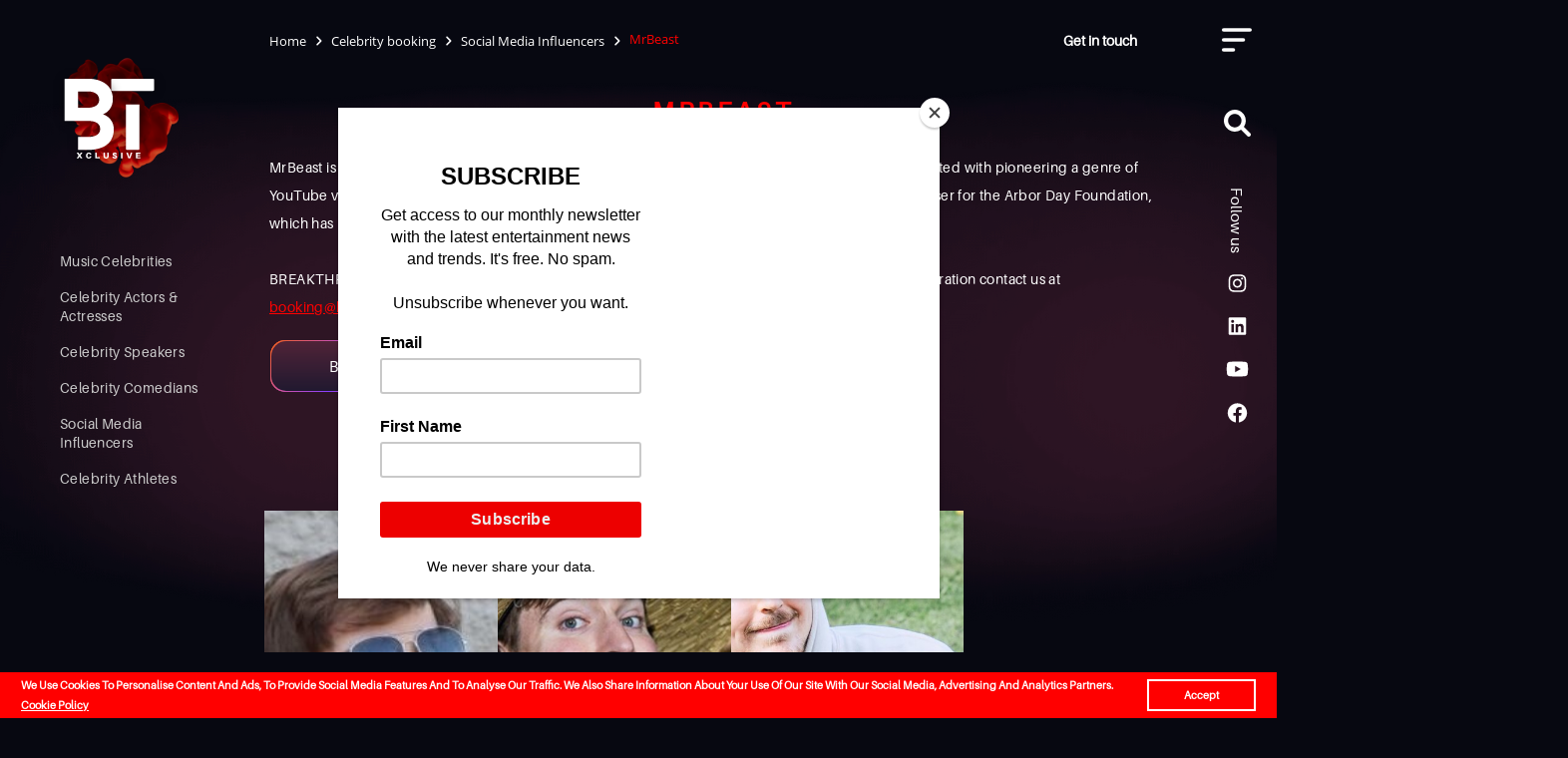

--- FILE ---
content_type: text/html; charset=UTF-8
request_url: https://breakthroughdxb.com/celebrity-booking/social-media-influencers/mrbeast/
body_size: 18490
content:
<!doctype html>
<html lang="en">

<head>
    <!-- Required meta tags -->
    <meta name="viewport" content="width=device-width, initial-scale=1.0">
    <meta name="format-detection" content="telephone=no">
    <meta http-equiv="Content-Type" content="text/html; charset=UTF-8" />
<meta name="keywords" content="Celebrity booking, celebrity appearance, celebrity meet &amp;amp; greet, Hollywood star, TV star, famous personality, celebrity at my event, book a celebrity, hire a celebrity, keynote speaker, chief guest, vip guest" />
<meta name="description" content="Looking for World Famous Celebrity to take your event to a whole new level? Contact Dubai's Pioneer celebrity booking agency today to book spectacular MrBeast for Private Gatherings, Fund Raisers, Brand Partnerships, Sport Championships, Live Music Concerts, Social Media Campaigns and more." />
<script data-skip-moving="true">(function(w, d, n) {var cl = "bx-core";var ht = d.documentElement;var htc = ht ? ht.className : undefined;if (htc === undefined || htc.indexOf(cl) !== -1){return;}var ua = n.userAgent;if (/(iPad;)|(iPhone;)/i.test(ua)){cl += " bx-ios";}else if (/Windows/i.test(ua)){cl += ' bx-win';}else if (/Macintosh/i.test(ua)){cl += " bx-mac";}else if (/Linux/i.test(ua) && !/Android/i.test(ua)){cl += " bx-linux";}else if (/Android/i.test(ua)){cl += " bx-android";}cl += (/(ipad|iphone|android|mobile|touch)/i.test(ua) ? " bx-touch" : " bx-no-touch");cl += w.devicePixelRatio && w.devicePixelRatio >= 2? " bx-retina": " bx-no-retina";if (/AppleWebKit/.test(ua)){cl += " bx-chrome";}else if (/Opera/.test(ua)){cl += " bx-opera";}else if (/Firefox/.test(ua)){cl += " bx-firefox";}ht.className = htc ? htc + " " + cl : cl;})(window, document, navigator);</script>


<link href="/bitrix/js/ui/design-tokens/dist/ui.design-tokens.css?175267694226358" type="text/css"  rel="stylesheet" />
<link href="/bitrix/js/ui/fonts/opensans/ui.font.opensans.css?17526769462555" type="text/css"  rel="stylesheet" />
<link href="/bitrix/js/main/popup/dist/main.popup.bundle.css?175267695629852" type="text/css"  rel="stylesheet" />
<link href="/local/templates/bkt/components/bitrix/catalog.section.list/menuCat/style.css?1752677082640" type="text/css"  rel="stylesheet" />
<link href="/local/templates/bkt/components/bitrix/catalog.element/motivation/style.css?17526770821654" type="text/css"  rel="stylesheet" />
<link href="/local/templates/bkt/css/jquery.fancybox.min.css?175267708213841" type="text/css"  data-template-style="true"  rel="stylesheet" />
<link href="/local/templates/bkt/css/slick.css?17526770821686" type="text/css"  data-template-style="true"  rel="stylesheet" />
<link href="/local/templates/bkt/css/animate.css?175267708277749" type="text/css"  data-template-style="true"  rel="stylesheet" />
<link href="/local/templates/bkt/css/main.css?1766842755145656" type="text/css"  data-template-style="true"  rel="stylesheet" />
<link href="/local/templates/bkt/break.css?176694310713669" type="text/css"  data-template-style="true"  rel="stylesheet" />
<link href="/local/templates/bkt/css/color-celebrity.css?1752677082305" type="text/css"  data-template-style="true"  rel="stylesheet" />
<link href="/local/templates/bkt/css/custom.css?176720314443581" type="text/css"  data-template-style="true"  rel="stylesheet" />
<link href="/local/templates/bkt/components/bitrix/breadcrumb/.default/style.css?1752677082575" type="text/css"  data-template-style="true"  rel="stylesheet" />
<link href="/local/templates/bkt/components/bitrix/search.form/.default/style.css?1752677082327" type="text/css"  data-template-style="true"  rel="stylesheet" />







    <title>
        Book MrBeast with Celebrity Booking Agency | BREAKTHROUGH XCLUSIVE    </title>
    <link rel="preconnect" href="https://fonts.googleapis.com">
    <link rel="preconnect" href="https://fonts.gstatic.com" crossorigin>
    <link href="https://fonts.googleapis.com/css2?family=Manrope:wght@400;600;700&display=swap" rel="stylesheet">
    <link rel="stylesheet" href="https://cdnjs.cloudflare.com/ajax/libs/font-awesome/6.1.1/css/all.min.css"
        integrity="sha512-KfkfwYDsLkIlwQp6LFnl8zNdLGxu9YAA1QvwINks4PhcElQSvqcyVLLD9aMhXd13uQjoXtEKNosOWaZqXgel0g=="
        crossorigin="anonymous" referrerpolicy="no-referrer" />
    <link rel="stylesheet" href="/local/templates/bkt/css/intlTelInput.min.css">
    <link rel="stylesheet" href="https://cdn.jsdelivr.net/npm/swiper@11/swiper-bundle.min.css" />
                                        <script type="application/ld+json">
        {
            "@context": "https://schema.org",
            "@type": "Organization",
            "name": "Breakthrough Xclusive",
            "url": "https://breakthroughdxb.com",
            "logo": "https://breakthroughdxb.com/services/images/logo.svg",
            "contactPoint": {
                "@type": "ContactPoint",
                "telephone": "+971561296366",
                "contactType": "Customer Service",
                "areaServed": "AE",
                "availableLanguage": "English"
            },
            "sameAs": [
                "https://www.instagram.com/breakthroughdxb/",
                "https://www.linkedin.com/company/breakthroughdxb7",
                "https://www.youtube.com/@breakthroughxclusive",
                "https://www.facebook.com/xclusivecelebritybooking"            ]
        }
  </script>

    
                            
        <script src="/local/templates/bkt/js/wow.min.js" data-skip-moving="true"></script>
    <script data-skip-moving="true">
        new WOW().init();
    </script>
    <!--script src='https://www.google.com/recaptcha/api.js?render=6LfNJ38UAAAAAEwplioQk6r6H5CQcW-5S9e_4NKt' data-skip-moving="true"></script-->
    <script src='https://www.google.com/recaptcha/api.js' data-skip-moving="true"></script>
            <!-- Google tag (gtag.js) -->
            <!-- Meta Pixel Code -->
        <noscript><img height="1" width="1" style="display:none"
            src="https://www.facebook.com/tr?id=1489029275290610&ev=PageView&noscript=1" /></noscript>
    <!-- End Meta Pixel Code -->

</head>

<body>
    <div style="display:none">
        <img src="/local/templates/bkt/di_img/chris.jpg">
        <img src="/local/templates/bkt/di_img/billy.jpg">
        <img src="/local/templates/bkt/di_img/harry.jpg">
        <img src="/local/templates/bkt/di_img/gala.jpg">
        <img src="/local/templates/bkt/di_img/idris.jpg">
        <img src="/local/templates/bkt/di_img/lisa.jpg">
        <img src="/local/templates/bkt/di_img/malek.jpg">
        <img src="/local/templates/bkt/di_img/margo.jpg">
        <img src="/local/templates/bkt/di_img/miles.jpg">
        <img src="/local/templates/bkt/di_img/tom.jpg">
        <img src="/local/templates/bkt/di_img/zendaya.jpg">
    </div>
        <!-- <div class="preloader">
        <div class="preloader__row">
            <div class="preloader__item"></div>
            <div class="preloader__item"></div>
        </div>
    </div> -->

    <div id="st-container" class="st-container">
        <nav class="st-menu">
            <button class="close">
                <i class="fa-solid fa-right-to-bracket"></i>
            </button>
            <div class="st-menu__items">
                
	<div class="st-menu__items">
		<ul>
																<li>
						<a class="menu-link active  " href="/">
							<span>Home</span>
						</a>
					</li>
				
																<li class="menu-item">
						<a class="menu-link  " href="/services">
							<span>Our Services</span>
						</a>
					</li>
				
																<li class="menu-item">
						<a class="menu-link  " href="/about-us/">
							<span>About Us</span>
						</a>
					</li>
				
																<li class="menu-item">
						<a class="menu-link  " href="/news/">
							<span>The Journal</span>
						</a>
					</li>
				
																<li class="menu-item">
						<a class="menu-link  " href="/careers/">
							<span>Careers</span>
						</a>
					</li>
				
																<li class="menu-item">
						<a class="menu-link  " href="/contacts/">
							<span>Contact Us </span>
						</a>
					</li>
				
					</ul>
	</div>
                <div class="st-menu-bottom">
                    <ul style="    display: flex;     gap: 8px;     align-items: center;">
                        <!-- <li class="getintouch_new underline-one"><a href="/contacts/">Get in touch</a></li> -->
                        <li><a href="#">Follow us</a></li>

                        <li><a href="https://www.instagram.com/breakthroughdxb/" target="_blank">
                                <i class="fa-brands fa-instagram"></i>
                            </a></li>

                        <li>
                            <a href="https://www.linkedin.com/company/breakthroughdxb" target="_blank">
                                <i class="fa-brands fa-linkedin"></i>
                            </a>
                        </li>
                        <li>
                            <a href="https://www.youtube.com/@breakthroughxclusive" target="_blank">
                                <i class="fa-brands fa-youtube"></i>
                            </a>
                        </li>
                        <li>
                            <a href="https://www.facebook.com/xclusivecelebritybooking" target="_blank">
                                <i class="fa-brands fa-facebook"></i>
                            </a>
                        </li>
                    </ul>
                </div>
            </div>
        </nav>
        <header class="site-header customMobileMenu onlyMobile">
            <div class="mobile-close">
                <i class="fa-solid fa-xmark "></i>
            </div>
            <div class="mobile-kind-menu">
                <nav class="menu">
                    <ul>
                                                <!-- <li>
                            <a href="/co-creators">
                                Co-creators
                            </a>
                        </li> -->
                        <!-- <li>
                            <a href="https://empirestudiosdxb.com/">
                                Empire
                            </a>
                        </li> -->
                        <li>
                            <a href="/">
                                Home
                            </a>
                        </li>
                        <li>
                            <a href="/about-us/">
                                About Us
                            </a>
                        </li>
                        <li>
                            <a href="/services/">
                                Our Services
                            </a>
                        </li>
                        <li>
                            <a href="/news">
                                The Journal
                            </a>
                        </li>
                        <li>
                            <a href="/careers">
                                Careers
                            </a>
                        </li>
                        <li>
                            <a href="/contacts">
                                Contacts
                            </a>
                        </li>
                    </ul>
                </nav>
            </div>
            <ul class="social">
                <li><a href="#">Follow us</a></li>
                <li><a href="https://www.instagram.com/breakthroughdxb/" target="_blank">
                        <i class="fa-brands fa-instagram"></i>
                    </a></li>

                <li>
                    <a href="https://www.linkedin.com/company/breakthroughdxb" target="_blank">
                        <i class="fa-brands fa-linkedin"></i>
                    </a>
                </li>
                <li>
                    <a href="https://www.youtube.com/@breakthroughxclusive" target="_blank">
                        <i class="fa-brands fa-youtube"></i>
                    </a>
                </li>
                <li>
                    <a href="https://www.facebook.com/xclusivecelebritybooking" target="_blank">
                        <i class="fa-brands fa-facebook"></i>
                    </a>
                </li>
                <!-- <li><a href="#">
                        <i class="fa-brands fa-instagram"></i>
                    </a></li>
                <li><a href="#">
                        <i class="fa-brands fa-twitter"></i>
                    </a></li>
                <li><a href="#">
                        <i class="fa-brands fa-facebook-f"></i>
                    </a></li>
                <li>
                    <a href="#">
                        <i class="fa-brands fa-linkedin"></i>
                    </a>
                </li> -->
            </ul>
        </header>
        <div class="st-pusher">
            <div class="st-content">
                <div class="right-panel-with-search">
    <div class="search text-center js-search">
        <i class="fa-solid fa-magnifying-glass"></i>
    </div>
    <ul class="social-link">
        <li class="folow-us"><a href="#">Follow us</a></li>
                        <li><a href="https://www.instagram.com/breakthroughdxb/" target="_blank">
                                <i class="fa-brands fa-instagram"></i>
                            </a></li>

                        <li>
                            <a href="https://www.linkedin.com/company/breakthroughdxb" target="_blank">
                                <i class="fa-brands fa-linkedin"></i>
                            </a>
                        </li>
                          <li>
                            <a href="https://www.youtube.com/@breakthroughxclusive" target="_blank">
                                <i class="fa-brands fa-youtube"></i>
                            </a>
                        </li>
                          <li>
                            <a href="https://www.facebook.com/xclusivecelebritybooking" target="_blank">
                                <i class="fa-brands fa-facebook"></i>
                            </a>
                        </li>
    </ul>
</div>                <div class="st-content-inner">
                                                <div class="d-none ">
                    </div>
        <div class="site-wrapper row no-gutters wrapMobileVue">


            <!--    <header class="site-header col-md d-none d-xl-block customMobileMenu">-->
            <!--        <div class="main-logo">-->
            <!--            <span class="d-block d-xl-none main-logo_img diCustomMainLogo_img"></span>-->
            <!--            <div class="d-none d-xl-block diMainLogo">-->
            <!--                <a class="diMain-Link" href="/celebrity-booking/">-->
            <!--                    <img src="-->
                        <!--/di_img/logo.svg" alt="" class="diMainLogo-img">-->
            <!--                </a>-->
            <!--            </div>-->
            <!--        </div>-->
            <!---->
                        <!--    </header>-->

            <div class="zaglushka_r"></div>
            <div class="zaglushka"></div>

            
                                <div class="main-content col-md">
                    
                    <div class="nav-line mb-3 mb-lg-5 sticky-top">
                        <div class="wrapper">
                            <div class="row no-gutters rowNotMobile">
                                <div class="col-3 col-xl-6">
                                    <div class="mobile-logo">
                                        <a href="/"><img src="/local/templates/bkt/di_img/logo.svg" alt=""></a>
                                    </div>
                                    <div class="diCustom-Col">
                                        <div class="diCustom-breadcrumb d-none d-md-inline-block">
                                            <link href="/bitrix/css/main/font-awesome.css?175267705128777" type="text/css" rel="stylesheet" />
<div class="bx-breadcrumb" itemprop="http://schema.org/breadcrumb" itemscope itemtype="http://schema.org/BreadcrumbList">
			<div class="bx-breadcrumb-item" id="bx_breadcrumb_0" itemprop="itemListElement" itemscope itemtype="http://schema.org/ListItem">
				
				<a href="/" title="Home" itemprop="item">
					<span itemprop="name">Home</span>
				</a>
				<meta itemprop="position" content="1" />
			</div>
			<div class="bx-breadcrumb-item" id="bx_breadcrumb_1" itemprop="itemListElement" itemscope itemtype="http://schema.org/ListItem">
				<i class="fa mss fa-angle-right"></i>
				<a href="/celebrity-booking/" title="Celebrity booking" itemprop="item">
					<span itemprop="name">Celebrity booking</span>
				</a>
				<meta itemprop="position" content="2" />
			</div>
			<div class="bx-breadcrumb-item" id="bx_breadcrumb_2" itemprop="itemListElement" itemscope itemtype="http://schema.org/ListItem">
				<i class="fa mss fa-angle-right"></i>
				<a href="/celebrity-booking/social-media-influencers/" title="Social Media Influencers" itemprop="item">
					<span itemprop="name">Social Media Influencers</span>
				</a>
				<meta itemprop="position" content="3" />
			</div>
			<div class="bx-breadcrumb-item">
				<i class="fa mss fa-angle-right"></i>
				<span >MrBeast</span>
				
			</div><div style="clear:both"></div></div>                                        </div>
                                    </div>
                                </div>
                                <div class="col-9 col-xl-6 diColExtraXL customTopCol">
                                    <div class="diContactUs  align-items-center">
                                        <div class="getintouch_new underline-one"><a href="/contacts/">Get in
                                                touch</a></div>
                                        <!-- <a href="/favorites/"
                                                    class="favorites-link <!-?= !empty(getFavorites()) ? 'in' : '' ?>">
                                                    <i class="fa-solid fa-heart"></i>
                                                </a> -->
                                        <div class="burger">
                                            <img src="/images/menuburg.svg" alt="">
                                            <!-- <svg width="40" height="41" viewBox="0 0 40 41" fill="none"
                                                        xmlns="http://www.w3.org/2000/svg"
                                                        xmlns:xlink="http://www.w3.org/1999/xlink">
                                                        <rect y="0.402344" width="40" height="40.5364"
                                                            fill="url(#pattern0)" />
                                                        <defs>
                                                            <pattern id="pattern0"
                                                                patternContentUnits="objectBoundingBox" width="1"
                                                                height="1">
                                                                <use xlink:href="#image0_315_743"
                                                                    transform="translate(-0.00670447) scale(0.00197931)" />
                                                            </pattern>
                                                            <image id="image0_315_743" width="512" height="512"
                                                                xlink:href="[data-uri]" />
                                                        </defs>
                                                    </svg> -->
                                        </div>
                                        <div class="burger2 customMobileBtnMenu" @click="displayMobileMenu">
                                            <img src="/images/menuburg.svg" alt="">
                                            <!-- <svg width="40" height="41" viewBox="0 0 40 41" fill="none"
                                                xmlns="http://www.w3.org/2000/svg"
                                                xmlns:xlink="http://www.w3.org/1999/xlink">
                                                <rect y="0.402344" width="40" height="40.5364"
                                                    fill="url(#pattern0)"></rect>
                                                <defs>
                                                    <pattern id="pattern0"
                                                        patternContentUnits="objectBoundingBox" width="1"
                                                        height="1">
                                                        <use xlink:href="#image0_315_743"
                                                            transform="translate(-0.00670447) scale(0.00197931)">
                                                        </use>
                                                    </pattern>
                                                    <image id="image0_315_743" width="512" height="512"
                                                        xlink:href="[data-uri]">
                                                    </image>
                                                </defs>
                                            </svg> -->
                                        </div>
                                    </div>
                                </div>
                            </div>
                        </div>
                    </div>

                    <div class="page-content container">

                        <link href="/bitrix/css/main/font-awesome.css?175267705128777" type="text/css" rel="stylesheet" />
<div class="bx-breadcrumb" itemprop="http://schema.org/breadcrumb" itemscope itemtype="http://schema.org/BreadcrumbList">
			<div class="bx-breadcrumb-item" id="bx_breadcrumb_0" itemprop="itemListElement" itemscope itemtype="http://schema.org/ListItem">
				
				<a href="/" title="Home" itemprop="item">
					<span itemprop="name">Home</span>
				</a>
				<meta itemprop="position" content="1" />
			</div>
			<div class="bx-breadcrumb-item" id="bx_breadcrumb_1" itemprop="itemListElement" itemscope itemtype="http://schema.org/ListItem">
				<i class="fa mss fa-angle-right"></i>
				<a href="/celebrity-booking/" title="Celebrity booking" itemprop="item">
					<span itemprop="name">Celebrity booking</span>
				</a>
				<meta itemprop="position" content="2" />
			</div>
			<div class="bx-breadcrumb-item" id="bx_breadcrumb_2" itemprop="itemListElement" itemscope itemtype="http://schema.org/ListItem">
				<i class="fa mss fa-angle-right"></i>
				<a href="/celebrity-booking/social-media-influencers/" title="Social Media Influencers" itemprop="item">
					<span itemprop="name">Social Media Influencers</span>
				</a>
				<meta itemprop="position" content="3" />
			</div>
			<div class="bx-breadcrumb-item">
				<i class="fa mss fa-angle-right"></i>
				<span >MrBeast</span>
				
			</div><div style="clear:both"></div></div>                        <!-- </div>
                        </div>
                    </div>
                </div>
            </div>
        </div>  
        
        
    </div>
</body> -->

<style>
    .menu-item .menu-link[href="/celebrity-booking/"] {
        display: none;
    }
</style>

<div class="page-header">
    </div>

    <div class="home-page">
    
<header class="site-header col-md d-none d-xl-flex customMobileMenu">
    <div class="main-logo">
        <span class="d-block d-xl-none main-logo_img diCustomMainLogo_img"></span>
        <div class="d-none d-xl-block diMainLogo">
            <a class="diMain-Link" href="/">
                                    <img src="/local/templates/bkt/di_img/logo.svg" alt="" class="diMainLogo-img">
                            </a>
        </div>
    </div>

            <div class="mobile-kind-menu">
            <nav class="menu">
                <ul>
                                                                    <li class="menu-item">
                            <a class="menu-link" href="/celebrity-booking/music%20celebrities/">
                                <span>Music Celebrities</span>
                            </a>
                        </li>
                                                                    <li class="menu-item">
                            <a class="menu-link" href="/celebrity-booking/celebrity-actors/">
                                <span>Celebrity Actors & Actresses</span>
                            </a>
                        </li>
                                                                    <li class="menu-item">
                            <a class="menu-link" href="/celebrity-booking/celebrity-speakers/">
                                <span>Celebrity Speakers</span>
                            </a>
                        </li>
                                                                    <li class="menu-item">
                            <a class="menu-link" href="/celebrity-booking/celebrity-comedians/">
                                <span>Celebrity Comedians</span>
                            </a>
                        </li>
                                                                    <li class="menu-item">
                            <a class="menu-link" href="/celebrity-booking/social-media-influencers/">
                                <span>Social Media Influencers</span>
                            </a>
                        </li>
                                                                    <li class="menu-item">
                            <a class="menu-link" href="/celebrity-booking/sport-celebrities/">
                                <span>Celebrity Athletes</span>
                            </a>
                        </li>
                                    </ul>
            </nav>
        </div>
    
    <div class="copyright">
        © 2026 Breakthrough Xclusive.<br>
       All rights reserved.
        <div>
            Developed by <a style="color:white;" href="https://designhello.ru">Hello</a>
        </div>
    </div>
</header><div class="artist-detail">
    <div class="rows">
        <div class="col-md-3 order-sm-3">
            <div class="kind-logo mb-5 text-center text-sm-right">
                <!--<img alt="logo_breakthrough.png" src="/bitrix/backup/bth.png" style="margin-top:48px;" title="logo_breakthrough.png">-->            </div>
        </div>
        <div>
            <div class="simple-page">
                <div class="page-title">
                    <h1>MrBeast</h1>
                </div>

                                <div class="detail-text">
                    MrBeast is an American YouTuber notable for his expensive stunts and philanthropy. He has been credited with pioneering a genre of YouTube videos that center around expensive stunts. He is also the co-creator of Team Trees, a fundraiser for the Arbor Day Foundation, which has raised over $21 million. As of May 2020, he has 34.5 million subscribers on YouTube.<br>
 <br>
 BREAKTHROUGH Xclusive is an international celebrity booking agency, to book MrBeast for your celebration contact us at <a href="mailto:booking@breakthroughdxb.com">booking@breakthroughdxb.com</a>&nbsp;<br>                </div>

                            </div>
        </div>
    </div>

    
    
    <div class="detail-gallery mb-3">

        <div class="com-header">
            <div class="order_section">
                <a class="btn btn-primary btn-scroll" style="margin: 0 0 0 0" href="/order/"><span>Book now</span></a><br>

                <!-- <div class="btn btn-primary" style="margin:0;">

					<!-? $APPLICATION->IncludeComponent("hello:favorites.add",	"", ["ID" => $arResult["ID"]], false, ['HIDE_ICONS' => 'Y']); ?>
				</div>
</div> -->
                
            </div>
      <h2 class="com-title">Photos</h2>

            <div class="row gapp">
                                <div class="col-md-3 ">
                    <div style="background-image: url('/upload/iblock/9dc/MrBeast  2.jpg')" class="gallery-item">
                                                <a href="/upload/iblock/9dc/MrBeast  2.jpg" data-fancybox="photo-gallery"
                            class="gallery-item_link"></a>
                    </div>
                </div>
                                <div class="col-md-3 ">
                    <div style="background-image: url('/upload/iblock/0a7/MrBeast  3.jpg')" class="gallery-item">
                                                <a href="/upload/iblock/0a7/MrBeast  3.jpg" data-fancybox="photo-gallery"
                            class="gallery-item_link"></a>
                    </div>
                </div>
                                <div class="col-md-3 ">
                    <div style="background-image: url('/upload/iblock/fa4/MrBeast 1.jpg')" class="gallery-item">
                                                <a href="/upload/iblock/fa4/MrBeast 1.jpg" data-fancybox="photo-gallery"
                            class="gallery-item_link"></a>
                    </div>
                </div>
                            </div>
        </div>
        
                <!-- <div class="artist-detail-faq">
		
		<div class="com-header">
			<h2 class="com-title">
				/ FAQ /
			</h2>
		</div>
		<div class="faq-ask-item js-faq-ask-item">
			<div class="faq-flex">
				<span><b>How much is it to book MrBeast?</b></span>
				<img src="/local/templates/bkt/di_img/arrow-red.png" alt="arrow-red" class="img-fluid faq-arrow">
			</div>
			<p class="faq-answer">
				Celebrity booking fees are derived from many aspects, including current popularity,
				career stage along with the demand at the moment of inquiry. Breakthrough Xclusive will only discuss
				your offer with MrBeast's management once we receive your formal offer with the event budget
				and engagement specifications.
			</p>
		</div>

		<div class="faq-ask-item js-faq-ask-item">
			<div class="faq-flex">
				<span><b>What else do I need to budget for apart from
						the MrBeast’s
						booking fee?</b>
				</span>
				<img src="/local/templates/bkt/di_img/arrow-red.png" alt="arrow-red" class="img-fluid faq-arrow">
			</div>
			<p class="faq-answer">Travel and Hospitality expenses form an integral part of booking a Celebrity, these
				costs include but are not limited to first class flights, 5 star hotel bookings, limousine services,
				private catering, etc. Its also important to note that certain Celebrities travel with their Family,
				Management and Production team.
			</p>
		</div>

		<div class="faq-ask-item js-faq-ask-item">
			<div class="faq-flex">
				<span><b>What are the payment terms to book MrBeast?</b></span>
				<img src="/local/templates/bkt/di_img/arrow-red.png" alt="arrow-red" class="img-fluid faq-arrow">
			</div>
			<p class="faq-answer">
				If you event is less than 6 months ahead, 100% upfront payment will apply upon contract signing. <br>
				If you event is more than 6 months ahead, payment can be done in installments upon contract signing.
			</p>
		</div>

		<div class="faq-ask-item js-faq-ask-item">
			<div class="faq-flex">
				<span><b>Will MrBeast be interested to appear at my
						event?</b>
				</span>
				<img src="/local/templates/bkt/di_img/arrow-red.png" alt="arrow-red" class="img-fluid faq-arrow">
			</div>
			<p class="faq-answer">
				A formal offer will need to be signed between your organization and BREAKTHROUGH Xclusive first, before
				presenting the offer to MrBeast. The acceptance of the offer solely lies within the discretion
				of the Celebrity as they receive multiple requests on a daily basis from all over the world. If your
				budget does not factor that in, they may pursue an alternate invitation instead. We do not personally
				speak for MrBeast, but in our experience rejections are usually the outcome of insufficient
				funding.
			</p>
		</div>

		<div class="faq-ask-item js-faq-ask-item">
			<div class="faq-flex">
				<span><b>What assurance do I have that MrBeast will appear as
						scheduled?</b>
				</span>
				<img src="/local/templates/bkt/di_img/arrow-red.png" alt="arrow-red" class="img-fluid faq-arrow">
			</div>
			<p class="faq-answer">
				All final MrBeast’s booking agreements are solidified by binding legal contracts, lawyers from all parties are involved in the signing of every contract.
			</p>
		</div>
	</div> -->
                
    </div>
    <!--? $APPLICATION->IncludeComponent(
        "bitrix:news.list",
        "fast-list",
        array(
            "ACTIVE_DATE_FORMAT" => "d.m.Y",
            "ADD_SECTIONS_CHAIN" => "N",
            "AJAX_MODE" => "N",
            "AJAX_OPTION_ADDITIONAL" => "",
            "AJAX_OPTION_HISTORY" => "N",
            "AJAX_OPTION_JUMP" => "N",
            "AJAX_OPTION_STYLE" => "Y",
            "CACHE_FILTER" => "N",
            "CACHE_GROUPS" => "Y",
            "CACHE_TIME" => "36000000",
            "CACHE_TYPE" => "A",
            "CHECK_DATES" => "Y",
            "COMPONENT_TEMPLATE" => "fast-list",
            "DETAIL_URL" => "/news/#SECTION_CODE#/#ELEMENT_CODE#/",
            "DISPLAY_BOTTOM_PAGER" => "N",
            "DISPLAY_DATE" => "Y",
            "DISPLAY_NAME" => "Y",
            "DISPLAY_PICTURE" => "Y",
            "DISPLAY_PREVIEW_TEXT" => "N",
            "DISPLAY_TOP_PAGER" => "N",
            "FIELD_CODE" => array(0 => "", 1 => "",),
            "FILTER_NAME" => "",
            "HIDE_LINK_WHEN_NO_DETAIL" => "N",
            "IBLOCK_ID" => "1",
            "IBLOCK_TYPE" => "content",
            "INCLUDE_IBLOCK_INTO_CHAIN" => "N",
            "INCLUDE_SUBSECTIONS" => "N",
            "MESSAGE_404" => "",
            "NEWS_COUNT" => "4",
            "PAGER_BASE_LINK_ENABLE" => "N",
            "PAGER_DESC_NUMBERING" => "N",
            "PAGER_DESC_NUMBERING_CACHE_TIME" => "36000",
            "PAGER_SHOW_ALL" => "N",
            "PAGER_SHOW_ALWAYS" => "N",
            "PAGER_TEMPLATE" => ".default",
            "PAGER_TITLE" => "Новости",
            "PARENT_SECTION" => "",
            "PARENT_SECTION_CODE" => "team-motivation",
            "PREVIEW_TRUNCATE_LEN" => "",
            "PROPERTY_CODE" => array(0 => "", 1 => "",),
            "SET_BROWSER_TITLE" => "N",
            "SET_LAST_MODIFIED" => "N",
            "SET_META_DESCRIPTION" => "N",
            "SET_META_KEYWORDS" => "N",
            "SET_STATUS_404" => "N",
            "SET_TITLE" => "N",
            "SHOW_404" => "N",
            "SORT_BY1" => "ACTIVE_FROM",
            "SORT_BY2" => "SORT",
            "SORT_ORDER1" => "DESC",
            "SORT_ORDER2" => "ASC",
            "STRICT_SECTION_CHECK" => "N"
        )
    ); ?-->
    <!-- <div class="zaglushka_r"></div>
    <div class="zaglushka"></div> -->
</div>

<!--div id="mc_embed_shell">
    <link href="//cdn-images.mailchimp.com/embedcode/classic-061523.css" rel="stylesheet" type="text/css">
    <style type="text/css">
        #mc_embed_signup {
            background: #fff;
            false;
            clear: left;
            font: 14px Helvetica, Arial, sans-serif;
            width: 600px;
        }

        /* Add your own Mailchimp form style overrides in your site stylesheet or in this style block.
           We recommend moving this block and the preceding CSS link to the HEAD of your HTML file. */
    </style>
    <div id="mc_embed_signup">
        <form action="https://breakthroughdxb.us10.list-manage.com/subscribe/post?u=6a5bdaa28c4e76f982803369e&amp;id=04ce7bfe7b&amp;f_id=005fdbe5f0" method="post" id="mc-embedded-subscribe-form" name="mc-embedded-subscribe-form" class="validate" target="_blank">
            <div id="mc_embed_signup_scroll">
                <h2>Want more? Our monthly newsletter</h2>

                <div class="mc-field-group">
                    <input type="email" name="EMAIL" class="required email" placeholder="Email Address" id="mce-EMAIL" required="" value="" class="email_subscribe">
                    <input type="submit" name="subscribe" id="mc-embedded-subscribe" class="button_send" value="Subscribe">
                </div>
                <div id="mce-responses" class="clear">
                    <div class="response" id="mce-error-response" style="display: none;"></div>
                    <div class="response" id="mce-success-response" style="display: none;"></div>
                </div>
                <div aria-hidden="true" style="position: absolute; left: -5000px;"><input type="text" name="b_6a5bdaa28c4e76f982803369e_04ce7bfe7b" tabindex="-1" value=""></div>

            </div>
        </form>
    </div>
</div-->

</div>
<!--.page-content-->

<!--    -->
</div>
<!--.main-content-->
</div>
<!--.site-wrapper-->
</div>
</div>
<div class="site-footer">
    <div class="container-fluid diCustomContainerFooter">
        <div class="row">
            <!--                <div class="col-lg-3">-->
            <!--					<div class="copyright">-->
            <!--					&copy; -->
                        <!-- BreakThrough. All rights reserved.-->
            <!--					</div>-->
            <!--                </div>-->
            <div class="col-md-12">
                <div class="site-footer-menu">
                    
<div style="display: none" id="footerCustom">
    Array
(
    [0] => Array
        (
            [TEXT] => Home
            [LINK] => /
            [SELECTED] => 1
            [PERMISSION] => R
            [ADDITIONAL_LINKS] => Array
                (
                )

            [ITEM_TYPE] => D
            [ITEM_INDEX] => 0
            [PARAMS] => Array
                (
                )

            [DEPTH_LEVEL] => 1
            [IS_PARENT] => 
        )

    [1] => Array
        (
            [TEXT] => Our Services
            [LINK] => /services
            [SELECTED] => 
            [PERMISSION] => R
            [ADDITIONAL_LINKS] => Array
                (
                )

            [ITEM_TYPE] => P
            [ITEM_INDEX] => 1
            [PARAMS] => Array
                (
                )

            [DEPTH_LEVEL] => 1
            [IS_PARENT] => 
        )

    [2] => Array
        (
            [TEXT] => About Us
            [LINK] => /about-us/
            [SELECTED] => 
            [PERMISSION] => R
            [ADDITIONAL_LINKS] => Array
                (
                )

            [ITEM_TYPE] => D
            [ITEM_INDEX] => 2
            [PARAMS] => Array
                (
                )

            [DEPTH_LEVEL] => 1
            [IS_PARENT] => 
        )

    [3] => Array
        (
            [TEXT] => The Journal
            [LINK] => /news/
            [SELECTED] => 
            [PERMISSION] => R
            [ADDITIONAL_LINKS] => Array
                (
                )

            [ITEM_TYPE] => D
            [ITEM_INDEX] => 3
            [PARAMS] => Array
                (
                )

            [DEPTH_LEVEL] => 1
            [IS_PARENT] => 
        )

    [4] => Array
        (
            [TEXT] => Careers
            [LINK] => /careers/
            [SELECTED] => 
            [PERMISSION] => R
            [ADDITIONAL_LINKS] => Array
                (
                )

            [ITEM_TYPE] => D
            [ITEM_INDEX] => 4
            [PARAMS] => Array
                (
                )

            [DEPTH_LEVEL] => 1
            [IS_PARENT] => 
        )

    [5] => Array
        (
            [TEXT] => Contact Us 
            [LINK] => /contacts/
            [SELECTED] => 
            [PERMISSION] => R
            [ADDITIONAL_LINKS] => Array
                (
                )

            [ITEM_TYPE] => D
            [ITEM_INDEX] => 5
            [PARAMS] => Array
                (
                )

            [DEPTH_LEVEL] => 1
            [IS_PARENT] => 
        )

)
</div>

<div class="footer-menu diCustomFooterMenu">
	<nav class="menu ">
    	<ul>
		<li class="menu-item">
			<a class="menu-link underline-one " href="/co-creators/">Co-creators</a>
		</li>
		<li class="menu-item">
			<a class="menu-link underline-one " href="/celebrity-booking">Celebrity-booking</a>
		</li>
			<li style="display: none" class=" menu-item">
			<a class="menu-link active underline-one" href="/">Home</a>
		</li>
		
			<li class=" menu-item">
			<a class="menu-link underline-one " href="/services">Our Services</a>
		</li>
		
			<li class=" menu-item">
			<a class="menu-link underline-one " href="/about-us/">About Us</a>
		</li>
		
			<li class=" menu-item">
			<a class="menu-link underline-one " href="/news/">The Journal</a>
		</li>
		
			<li class=" menu-item">
			<a class="menu-link underline-one " href="/careers/">Careers</a>
		</li>
		
			<li class=" menu-item">
			<a class="menu-link underline-one " href="/contacts/">Contact Us </a>
		</li>
		

		</ul>
	</nav>
<span class="target"></span>
</div>
                </div>
            </div>
            <!--				<div class="col-12 d-lg-none my-3">-->
            <!--					<div class="header-socials d-flex justify-content-start">-->
            <!--              		  <a href="https://instagram.com/breakthroughdxb/" class="header-socials_link ig" target="_blank" rel="nofollow">instagram</a>-->
            <!--              		  <a href="https://www.facebook.com/breakthroughdxb" class="header-socials_link fb" target="_blank" rel="nofollow">facebook</a>-->
            <!--              		  <a href="https://twitter.com/breakthroughdxb" class="header-socials_link tw" target="_blank" rel="nofollow">twitter</a>-->
            <!--              		  <a href="https://www.youtube.com/channel/UCxIw-v9S1yy6FlM0XgL6dVA" class="header-socials_link yt" target="_blank" rel="nofollow">youtube</a>-->
            <!--      		</div> -->
            <!--				</div> -->
            <!--                <div class="col-lg-3  diCustomCol-siteAuthor">-->
            <!--					<div class="site-author">-->
            <!--                	    <a href="https://designhello.ru" class="site-author_link" target="_blank">-->
            <!--              	        <span class="site-author_text">design by</span>-->
            <!--              	        <span class="site-author_logo"></span>-->
            <!--                            <img src="-->
                        <!--/di_img/newlogoxelloy.jpg" alt="">-->
            <!--                	    </a>-->
            <!--                	</div>-->
            <!--                </div>-->
        </div>
    </div>
</div>
</div>
</div>
<div class="header-search-panel slideInDown faster">


    <div class="search-form">
	<form action="/search/">
		<div class="row no-gutters">
						<input type="text" name="q" value="" size="15" maxlength="50" placeholder="Search here.." class="search-input">
				<button name="s" type="submit" value="1" class="search-button">
			<i class="fa-solid fa-magnifying-glass"></i>
		</button>
		</div>
	</form>
</div></div>
<div class="backgroud"></div>
    <div class="cookie-popup">
        <div class="text">
            We use cookies to personalise content and ads, to provide social media features and to analyse our traffic. We
            also share information about your use of our site with our social media, advertising and analytics partners.
            <a href="https://breakthroughdxb.com/cookies/">Cookie Policy</a>
        </div>
        <div class="button">Accept</div>
    </div>


<div class="popup-forms">
    <div id="getintouchform" class="modal">
        <div class="modal__window">
            <div class="close-modal"><i class="fa-solid fa-xmark"></i></div>
            <div class="modal__content">
                <h2 style="font-size: 40px;">Get in touch</h2>
                <br>
                <p>Please leave your details below to set a meeting with our Partners Relations team and discuss
                    potential collaboration options. </p><br>
                <form action="send.php" method="post" class="formaction">
                    <div class="row">
                        <div>
                            <label>Full Name: </label>
                            <input class="inputtext" type="text" name="name" placeholder="Full Name" required>
                        </div>
                        <div>
                            <label>Email address: </label>
                            <input class="inputtext" type="text" name="email" placeholder="Email address" required>
                        </div>
                    </div>
                    <div class="row">
                        <div>
                            <label>Phone number: </label>
                            <input class="inputtext" type="text" name="phone" placeholder="(201) 555-0123" required>
                        </div>

                        <select class="inputtext" required name="type">
                            <option value="Sponsorship/Investment">Sponsorship/Investment</option>
                            <option value="Media/Press">Media/Press</option>
                            <option value="Careers/Cast">Careers/Cast</option>
                            <option value="Creative">Creative</option>
                            <option value="Other">Other</option>
                        </select>
                    </div>
                    <div>
                        <textarea class="textarea inputtext" name="area" cols=”25” rows=”5” wrap=”on”
                            placeholder="Your Inquiry"></textarea>
                    </div>

                    <div class="status-send">

                    </div>
                    <p style="font-size: 12px;">Please add our address booking@breakthroughdxb.com to your receivers
                        list
                        to ensure you get our communication smoothly.</p>
                    <div class="bottom-modal">
                        <div class="g-recaptcha googlerec" data-sitekey="6LfP5nEkAAAAAHbgpMEU5cInKyS1_kHojLo3kjhv">
                        </div>
                        <input class="sendbutton" type="submit" value="SEND">

                    </div>
                </form>



            </div>
        </div>
    </div>
    <div id="success_from" class="modal">
        <div class="modal__window">
            <div class="close-modal"><i class="fa-solid fa-xmark"></i></div>
            <div class="modal__content">
                <h2></h2>
            </div>
        </div>
    </div>
</div>
</div>
<script>if(!window.BX)window.BX={};if(!window.BX.message)window.BX.message=function(mess){if(typeof mess==='object'){for(let i in mess) {BX.message[i]=mess[i];} return true;}};</script>
<script>(window.BX||top.BX).message({"JS_CORE_LOADING":"Loading...","JS_CORE_WINDOW_CLOSE":"Close","JS_CORE_WINDOW_EXPAND":"Expand","JS_CORE_WINDOW_NARROW":"Restore","JS_CORE_WINDOW_SAVE":"Save","JS_CORE_WINDOW_CANCEL":"Cancel","JS_CORE_H":"h","JS_CORE_M":"m","JS_CORE_S":"s","JS_CORE_NO_DATA":"- No data -","JSADM_AI_HIDE_EXTRA":"Hide extra items","JSADM_AI_ALL_NOTIF":"All notifications","JSADM_AUTH_REQ":"Authentication is required!","JS_CORE_WINDOW_AUTH":"Log In","JS_CORE_IMAGE_FULL":"Full size","JS_CORE_WINDOW_CONTINUE":"Continue"});</script><script src="/bitrix/js/main/core/core.js?1752676953498062"></script><script>BX.Runtime.registerExtension({"name":"main.core","namespace":"BX","loaded":true});</script>
<script>BX.setJSList(["\/bitrix\/js\/main\/core\/core_ajax.js","\/bitrix\/js\/main\/core\/core_promise.js","\/bitrix\/js\/main\/polyfill\/promise\/js\/promise.js","\/bitrix\/js\/main\/loadext\/loadext.js","\/bitrix\/js\/main\/loadext\/extension.js","\/bitrix\/js\/main\/polyfill\/promise\/js\/promise.js","\/bitrix\/js\/main\/polyfill\/find\/js\/find.js","\/bitrix\/js\/main\/polyfill\/includes\/js\/includes.js","\/bitrix\/js\/main\/polyfill\/matches\/js\/matches.js","\/bitrix\/js\/ui\/polyfill\/closest\/js\/closest.js","\/bitrix\/js\/main\/polyfill\/fill\/main.polyfill.fill.js","\/bitrix\/js\/main\/polyfill\/find\/js\/find.js","\/bitrix\/js\/main\/polyfill\/matches\/js\/matches.js","\/bitrix\/js\/main\/polyfill\/core\/dist\/polyfill.bundle.js","\/bitrix\/js\/main\/core\/core.js","\/bitrix\/js\/main\/polyfill\/intersectionobserver\/js\/intersectionobserver.js","\/bitrix\/js\/main\/lazyload\/dist\/lazyload.bundle.js","\/bitrix\/js\/main\/polyfill\/core\/dist\/polyfill.bundle.js","\/bitrix\/js\/main\/parambag\/dist\/parambag.bundle.js"]);
</script>
<script>BX.Runtime.registerExtension({"name":"ui.design-tokens","namespace":"window","loaded":true});</script>
<script>BX.Runtime.registerExtension({"name":"ui.fonts.opensans","namespace":"window","loaded":true});</script>
<script>BX.Runtime.registerExtension({"name":"main.popup","namespace":"BX.Main","loaded":true});</script>
<script>BX.Runtime.registerExtension({"name":"popup","namespace":"window","loaded":true});</script>
<script>(window.BX||top.BX).message({"LANGUAGE_ID":"en","FORMAT_DATE":"MM\/DD\/YYYY","FORMAT_DATETIME":"MM\/DD\/YYYY H:MI:SS T","COOKIE_PREFIX":"BITRIX_SM","SERVER_TZ_OFFSET":"14400","UTF_MODE":"Y","SITE_ID":"s1","SITE_DIR":"\/","USER_ID":"","SERVER_TIME":1768903495,"USER_TZ_OFFSET":0,"USER_TZ_AUTO":"Y","bitrix_sessid":"3701ae64cd037b5333e89f790b1f7d9b"});</script><script src="/bitrix/js/main/popup/dist/main.popup.bundle.js?1752676956117175"></script>


<script src="/local/templates/bkt/break.js?17526770817634"></script>
<script src="/local/templates/bkt/js/jquery-3.6.0.min.js?175267708289501"></script>
<script src="/local/templates/bkt/js/slick.js?175267708289981"></script>
<script src="/local/templates/bkt/js/jquery.fancybox.min.js?175267708167881"></script>
<script src="/local/templates/bkt/js/notify.min.js?175267708213780"></script>
<script src="/local/templates/bkt/js/vue.min.js?175267708293670"></script>
<script src="/local/templates/bkt/js/main.js?17526770815872"></script>
<script src="/local/templates/bkt/components/bitrix/catalog.element/motivation/script.js?17526770821227"></script>
<script>var _ba = _ba || []; _ba.push(["aid", "7af76c78e949175d5f2d34c658bfde3f"]); _ba.push(["host", "breakthroughdxb.com"]); (function() {var ba = document.createElement("script"); ba.type = "text/javascript"; ba.async = true;ba.src = (document.location.protocol == "https:" ? "https://" : "http://") + "bitrix.info/ba.js";var s = document.getElementsByTagName("script")[0];s.parentNode.insertBefore(ba, s);})();</script>


<script src="https://cdn.jsdelivr.net/npm/swiper@11/swiper-bundle.min.js"></script>
<script src="https://www.google.com/recaptcha/api.js" async defer></script>
<script>
        (function(i, s, o, g, r, a, m) {
            i['GoogleAnalyticsObject'] = r;
            i[r] = i[r] || function() {
                (i[r].q = i[r].q || []).push(arguments)
            }, i[r].l = 1 * new Date();
            a = s.createElement(o),
                m = s.getElementsByTagName(o)[0];
            a.async = 1;
            a.src = g;
            m.parentNode.insertBefore(a, m)
        })(window, document, 'script', '//www.google-analytics.com/analytics.js', 'ga');

        ga('create', 'UA-60788783-1', 'auto');
        ga('send', 'pageview');
    </script>
<script
        id="mcjs">
        ! function(c, h, i, m, p) {
            m = c.createElement(h), p = c.getElementsByTagName(h)[0], m.async = 1, m.src = i, p.parentNode.insertBefore(m, p)
        }(document, "script", "https://chimpstatic.com/mcjs-connected/js/users/6a5bdaa28c4e76f982803369e/0ff331bedf912540fa78e9d6b.js");
    </script>
<script async src="https://www.googletagmanager.com/gtag/js?id=G-KHYL7DEJNF"></script>
<script>
        window.dataLayer = window.dataLayer || [];

        function gtag() {
            dataLayer.push(arguments);
        }
        gtag('js', new Date());

        gtag('config', 'G-KHYL7DEJNF');
    </script>

<script>
        ! function(f, b, e, v, n, t, s) {
            if (f.fbq) return;
            n = f.fbq = function() {
                n.callMethod ?
                    n.callMethod.apply(n, arguments) : n.queue.push(arguments)
            };
            if (!f._fbq) f._fbq = n;
            n.push = n;
            n.loaded = !0;
            n.version = '2.0';
            n.queue = [];
            t = b.createElement(e);
            t.async = !0;
            t.src = v;
            s = b.getElementsByTagName(e)[0];
            s.parentNode.insertBefore(t, s)
        }(window, document, 'script',
            'https://connect.facebook.net/en_US/fbevents.js');
        fbq('init', '1489029275290610');
        fbq('track', 'PageView');
        fbq('track', 'Dubai_phone')
        fbq('track', 'MiddleEast_phone')
        fbq('track', 'Americas_phone')
        fbq('track', 'Europe_phone')
        fbq('track', 'Dubai_email')
        fbq('track', 'MiddleEast_email')
        fbq('track', 'Americas_email')
        fbq('track', 'Europe_email')
    </script>
<script>
    try {
        // var transfer = document.getElementById('transferBlockCelebrity');
        // var afterTransfer = document.querySelector('#transferBlockCelebrity + .row');
        // var againTransfer = document.querySelector('.fast-articles-list');
        // afterTransfer.after(transfer);
        // transfer.after(againTransfer);
        // var again2Transfer = document.querySelector('.request-callback-form');
        // var after2Transfer = document.querySelector('.diBannersCelebrity + .row');
        // after2Transfer.after(again2Transfer);
    } catch (e) {
        console.warn(e);
    }
</script>
<script src="https://cdnjs.cloudflare.com/ajax/libs/font-awesome/6.1.1/js/all.min.js"
    integrity="sha512-6PM0qYu5KExuNcKt5bURAoT6KCThUmHRewN3zUFNaoI6Di7XJPTMoT6K0nsagZKk2OB4L7E3q1uQKHNHd4stIQ=="
    crossorigin="anonymous" referrerpolicy="no-referrer"></script>
<script src="https://cdnjs.cloudflare.com/ajax/libs/jquery.maskedinput/1.4.1/jquery.maskedinput.min.js"
    integrity="sha512-d4KkQohk+HswGs6A1d6Gak6Bb9rMWtxjOa0IiY49Q3TeFd5xAzjWXDCBW9RS7m86FQ4RzM2BdHmdJnnKRYknxw=="
    crossorigin="anonymous" referrerpolicy="no-referrer"></script>
<script id="mcjs">
    ! function(c, h, i, m, p) {
        m = c.createElement(h), p = c.getElementsByTagName(h)[0], m.async = 1, m.src = i, p.parentNode.insertBefore(m, p)
    }(document, "script", "https://chimpstatic.com/mcjs-connected/js/users/6a5bdaa28c4e76f982803369e/0ff331bedf912540fa78e9d6b.js");
</script>
<script src="/local/templates/bkt/js/intlTelInput.min.js"></script>
<script>
    var input = document.querySelector("input[name='phone']");
    var inputPhone = intlTelInput(input, {
        utilsScript: "/local/templates/bkt_order/js/utils.js",
        hiddenInput: "full_phone",
    });
    (function($) {
        $(document).mouseup(function(e) { // событие клика по веб-документу
            var div = $(".modal__window"); // тут указываем ID элемента
            if (!div.is(e.target) // если клик был не по нашему блоку
                &&
                div.has(e.target).length === 0) { // и не по его дочерним элементам
                $('.modal').fadeOut(100);
            }
        });

        $('.close-modal').click(function() {
            $('.modal').fadeOut(100);
        })
        $("#phone").mask("+7 (999) 999-99-99");
        $('.getintouch').click(function(e) {
            $('#getintouchform').fadeIn(100);
            e.preventDefault();
        })
        $("#getintouchform .formaction").submit(function(e) {
            e.preventDefault();
            var data = {};
            data.name = $(this).find("[name='name']").val();
            data.type = $(this).find("[name='type']").val();
            data.email = $(this).find("[name='email']").val();
            data.phone =
                `+${inputPhone.getSelectedCountryData().dialCode}${$(this).find("[name='phone']").val()}`;
            data.area = $(this).find("[name='area']").val();
            data.recaptcha = $(this).find("[name='g-recaptcha-response']").val();

            if (data.recaptcha) {
                $.post('/send2.php', {
                    ...data
                }, (data) => {
                    $("#success_from").find("h2").text(data);
                    $('#success_from').fadeIn(100);
                    $('.modal__window').addClass('modal-open');
                    $(this).trigger("reset");
                    grecaptcha.reset();
                });
            } else {
                $(this).find(".status-send").text("Не пройдена проверка на робота");
                $(this).find(".status-send").show();
                setTimeout(() => {
                    $(this).find(".status-send").hide();
                }, 3000)
            }
            grecaptcha.reset();
        })
        $(".cookie-popup").click(function() {
            $(".cookie-popup").hide();

            if (navigator.cookieEnabled) {
                var myDate = new Date();
                myDate.setMonth(myDate.getMonth() + 12);
                document.cookie = "cookie-popup=1; expires=" + myDate.toUTCString() +
                    "; domain=breakthroughdxb.com; path=/";
            }
        });
        $(".mobile-close").click(function() {
            $('.site-header.onlyMobile').toggleClass('displayMobileMenu');
        })
        $('.burger').click(function() {
            $('body').toggleClass('open-menu');
            $('.st-container').toggleClass('open-menu');
            $('.st-menu').toggleClass('open-menu');
            $('.st-pusher').toggleClass('open-menu');
            $('#br').css('transform', 'translateY(-200%)');
        })
        window.addEventListener('scroll', function(e) {
            if (window.scrollY == 0)
                $(".no-gutters").removeClass("scrolled");
            else
                $(".no-gutters").addClass("scrolled");

        });
        $('.close').click(function() {
            $('body').removeClass('open-menu');
            $('.st-container').removeClass('open-menu');
            $('.st-menu').removeClass('open-menu');
            $('.st-pusher').removeClass('open-menu');
        })
        $('.js-search').on('click', function(e) {
            e.preventDefault()
            $('.header-search-panel').addClass('d-block animated')

        })
        $(".header-search-panel").click(function(e) {
            if (!$(e.target).closest('.search-form').length) {
                $('.header-search-panel').removeClass('d-block animated')
            }
        });

        $('.js-search-close').on('click', function(e) {
            e.preventDefault()
            $('.header-search-panel').removeClass('d-block animated')
        })

        $('.titlePointCountry ul li').first().addClass('active');

        $('.titlePointCountry ul li').click(function() {
            $('.titlePointCountry ul li').removeClass("active");
            $(this).addClass("active");
        });

        $('.go-modal').click(function(e) {
            e.preventDefault();
            $('#getintouchform').fadeIn();
        })

    })(window.jQuery);
</script>
<script type="text/javascript" src="//s3.amazonaws.com/downloads.mailchimp.com/js/mc-validate.js"></script>
<script type="text/javascript">
    (function($) {
        window.fnames = new Array();
        window.ftypes = new Array();
        fnames[0] = 'EMAIL';
        ftypes[0] = 'email';
        fnames[1] = 'FNAME';
        ftypes[1] = 'text';
        fnames[2] = 'LNAME';
        ftypes[2] = 'text';
        fnames[3] = 'ADDRESS';
        ftypes[3] = 'address';
        fnames[4] = 'PHONE';
        ftypes[4] = 'phone';
        fnames[5] = 'BIRTHDAY';
        ftypes[5] = 'birthday';
        fnames[6] = 'MMERGE6';
        ftypes[6] = 'text';
        fnames[7] = 'MMERGE7';
        ftypes[7] = 'text';
        fnames[8] = 'MMERGE8';
        ftypes[8] = 'text';
    }(jQuery));
    var $mcj = jQuery.noConflict(true);
</script>
</body>

</html>

--- FILE ---
content_type: text/html; charset=utf-8
request_url: https://www.google.com/recaptcha/api2/anchor?ar=1&k=6LfP5nEkAAAAAHbgpMEU5cInKyS1_kHojLo3kjhv&co=aHR0cHM6Ly9icmVha3Rocm91Z2hkeGIuY29tOjQ0Mw..&hl=en&v=PoyoqOPhxBO7pBk68S4YbpHZ&size=normal&anchor-ms=20000&execute-ms=30000&cb=wxwd2vbvbxlf
body_size: 49737
content:
<!DOCTYPE HTML><html dir="ltr" lang="en"><head><meta http-equiv="Content-Type" content="text/html; charset=UTF-8">
<meta http-equiv="X-UA-Compatible" content="IE=edge">
<title>reCAPTCHA</title>
<style type="text/css">
/* cyrillic-ext */
@font-face {
  font-family: 'Roboto';
  font-style: normal;
  font-weight: 400;
  font-stretch: 100%;
  src: url(//fonts.gstatic.com/s/roboto/v48/KFO7CnqEu92Fr1ME7kSn66aGLdTylUAMa3GUBHMdazTgWw.woff2) format('woff2');
  unicode-range: U+0460-052F, U+1C80-1C8A, U+20B4, U+2DE0-2DFF, U+A640-A69F, U+FE2E-FE2F;
}
/* cyrillic */
@font-face {
  font-family: 'Roboto';
  font-style: normal;
  font-weight: 400;
  font-stretch: 100%;
  src: url(//fonts.gstatic.com/s/roboto/v48/KFO7CnqEu92Fr1ME7kSn66aGLdTylUAMa3iUBHMdazTgWw.woff2) format('woff2');
  unicode-range: U+0301, U+0400-045F, U+0490-0491, U+04B0-04B1, U+2116;
}
/* greek-ext */
@font-face {
  font-family: 'Roboto';
  font-style: normal;
  font-weight: 400;
  font-stretch: 100%;
  src: url(//fonts.gstatic.com/s/roboto/v48/KFO7CnqEu92Fr1ME7kSn66aGLdTylUAMa3CUBHMdazTgWw.woff2) format('woff2');
  unicode-range: U+1F00-1FFF;
}
/* greek */
@font-face {
  font-family: 'Roboto';
  font-style: normal;
  font-weight: 400;
  font-stretch: 100%;
  src: url(//fonts.gstatic.com/s/roboto/v48/KFO7CnqEu92Fr1ME7kSn66aGLdTylUAMa3-UBHMdazTgWw.woff2) format('woff2');
  unicode-range: U+0370-0377, U+037A-037F, U+0384-038A, U+038C, U+038E-03A1, U+03A3-03FF;
}
/* math */
@font-face {
  font-family: 'Roboto';
  font-style: normal;
  font-weight: 400;
  font-stretch: 100%;
  src: url(//fonts.gstatic.com/s/roboto/v48/KFO7CnqEu92Fr1ME7kSn66aGLdTylUAMawCUBHMdazTgWw.woff2) format('woff2');
  unicode-range: U+0302-0303, U+0305, U+0307-0308, U+0310, U+0312, U+0315, U+031A, U+0326-0327, U+032C, U+032F-0330, U+0332-0333, U+0338, U+033A, U+0346, U+034D, U+0391-03A1, U+03A3-03A9, U+03B1-03C9, U+03D1, U+03D5-03D6, U+03F0-03F1, U+03F4-03F5, U+2016-2017, U+2034-2038, U+203C, U+2040, U+2043, U+2047, U+2050, U+2057, U+205F, U+2070-2071, U+2074-208E, U+2090-209C, U+20D0-20DC, U+20E1, U+20E5-20EF, U+2100-2112, U+2114-2115, U+2117-2121, U+2123-214F, U+2190, U+2192, U+2194-21AE, U+21B0-21E5, U+21F1-21F2, U+21F4-2211, U+2213-2214, U+2216-22FF, U+2308-230B, U+2310, U+2319, U+231C-2321, U+2336-237A, U+237C, U+2395, U+239B-23B7, U+23D0, U+23DC-23E1, U+2474-2475, U+25AF, U+25B3, U+25B7, U+25BD, U+25C1, U+25CA, U+25CC, U+25FB, U+266D-266F, U+27C0-27FF, U+2900-2AFF, U+2B0E-2B11, U+2B30-2B4C, U+2BFE, U+3030, U+FF5B, U+FF5D, U+1D400-1D7FF, U+1EE00-1EEFF;
}
/* symbols */
@font-face {
  font-family: 'Roboto';
  font-style: normal;
  font-weight: 400;
  font-stretch: 100%;
  src: url(//fonts.gstatic.com/s/roboto/v48/KFO7CnqEu92Fr1ME7kSn66aGLdTylUAMaxKUBHMdazTgWw.woff2) format('woff2');
  unicode-range: U+0001-000C, U+000E-001F, U+007F-009F, U+20DD-20E0, U+20E2-20E4, U+2150-218F, U+2190, U+2192, U+2194-2199, U+21AF, U+21E6-21F0, U+21F3, U+2218-2219, U+2299, U+22C4-22C6, U+2300-243F, U+2440-244A, U+2460-24FF, U+25A0-27BF, U+2800-28FF, U+2921-2922, U+2981, U+29BF, U+29EB, U+2B00-2BFF, U+4DC0-4DFF, U+FFF9-FFFB, U+10140-1018E, U+10190-1019C, U+101A0, U+101D0-101FD, U+102E0-102FB, U+10E60-10E7E, U+1D2C0-1D2D3, U+1D2E0-1D37F, U+1F000-1F0FF, U+1F100-1F1AD, U+1F1E6-1F1FF, U+1F30D-1F30F, U+1F315, U+1F31C, U+1F31E, U+1F320-1F32C, U+1F336, U+1F378, U+1F37D, U+1F382, U+1F393-1F39F, U+1F3A7-1F3A8, U+1F3AC-1F3AF, U+1F3C2, U+1F3C4-1F3C6, U+1F3CA-1F3CE, U+1F3D4-1F3E0, U+1F3ED, U+1F3F1-1F3F3, U+1F3F5-1F3F7, U+1F408, U+1F415, U+1F41F, U+1F426, U+1F43F, U+1F441-1F442, U+1F444, U+1F446-1F449, U+1F44C-1F44E, U+1F453, U+1F46A, U+1F47D, U+1F4A3, U+1F4B0, U+1F4B3, U+1F4B9, U+1F4BB, U+1F4BF, U+1F4C8-1F4CB, U+1F4D6, U+1F4DA, U+1F4DF, U+1F4E3-1F4E6, U+1F4EA-1F4ED, U+1F4F7, U+1F4F9-1F4FB, U+1F4FD-1F4FE, U+1F503, U+1F507-1F50B, U+1F50D, U+1F512-1F513, U+1F53E-1F54A, U+1F54F-1F5FA, U+1F610, U+1F650-1F67F, U+1F687, U+1F68D, U+1F691, U+1F694, U+1F698, U+1F6AD, U+1F6B2, U+1F6B9-1F6BA, U+1F6BC, U+1F6C6-1F6CF, U+1F6D3-1F6D7, U+1F6E0-1F6EA, U+1F6F0-1F6F3, U+1F6F7-1F6FC, U+1F700-1F7FF, U+1F800-1F80B, U+1F810-1F847, U+1F850-1F859, U+1F860-1F887, U+1F890-1F8AD, U+1F8B0-1F8BB, U+1F8C0-1F8C1, U+1F900-1F90B, U+1F93B, U+1F946, U+1F984, U+1F996, U+1F9E9, U+1FA00-1FA6F, U+1FA70-1FA7C, U+1FA80-1FA89, U+1FA8F-1FAC6, U+1FACE-1FADC, U+1FADF-1FAE9, U+1FAF0-1FAF8, U+1FB00-1FBFF;
}
/* vietnamese */
@font-face {
  font-family: 'Roboto';
  font-style: normal;
  font-weight: 400;
  font-stretch: 100%;
  src: url(//fonts.gstatic.com/s/roboto/v48/KFO7CnqEu92Fr1ME7kSn66aGLdTylUAMa3OUBHMdazTgWw.woff2) format('woff2');
  unicode-range: U+0102-0103, U+0110-0111, U+0128-0129, U+0168-0169, U+01A0-01A1, U+01AF-01B0, U+0300-0301, U+0303-0304, U+0308-0309, U+0323, U+0329, U+1EA0-1EF9, U+20AB;
}
/* latin-ext */
@font-face {
  font-family: 'Roboto';
  font-style: normal;
  font-weight: 400;
  font-stretch: 100%;
  src: url(//fonts.gstatic.com/s/roboto/v48/KFO7CnqEu92Fr1ME7kSn66aGLdTylUAMa3KUBHMdazTgWw.woff2) format('woff2');
  unicode-range: U+0100-02BA, U+02BD-02C5, U+02C7-02CC, U+02CE-02D7, U+02DD-02FF, U+0304, U+0308, U+0329, U+1D00-1DBF, U+1E00-1E9F, U+1EF2-1EFF, U+2020, U+20A0-20AB, U+20AD-20C0, U+2113, U+2C60-2C7F, U+A720-A7FF;
}
/* latin */
@font-face {
  font-family: 'Roboto';
  font-style: normal;
  font-weight: 400;
  font-stretch: 100%;
  src: url(//fonts.gstatic.com/s/roboto/v48/KFO7CnqEu92Fr1ME7kSn66aGLdTylUAMa3yUBHMdazQ.woff2) format('woff2');
  unicode-range: U+0000-00FF, U+0131, U+0152-0153, U+02BB-02BC, U+02C6, U+02DA, U+02DC, U+0304, U+0308, U+0329, U+2000-206F, U+20AC, U+2122, U+2191, U+2193, U+2212, U+2215, U+FEFF, U+FFFD;
}
/* cyrillic-ext */
@font-face {
  font-family: 'Roboto';
  font-style: normal;
  font-weight: 500;
  font-stretch: 100%;
  src: url(//fonts.gstatic.com/s/roboto/v48/KFO7CnqEu92Fr1ME7kSn66aGLdTylUAMa3GUBHMdazTgWw.woff2) format('woff2');
  unicode-range: U+0460-052F, U+1C80-1C8A, U+20B4, U+2DE0-2DFF, U+A640-A69F, U+FE2E-FE2F;
}
/* cyrillic */
@font-face {
  font-family: 'Roboto';
  font-style: normal;
  font-weight: 500;
  font-stretch: 100%;
  src: url(//fonts.gstatic.com/s/roboto/v48/KFO7CnqEu92Fr1ME7kSn66aGLdTylUAMa3iUBHMdazTgWw.woff2) format('woff2');
  unicode-range: U+0301, U+0400-045F, U+0490-0491, U+04B0-04B1, U+2116;
}
/* greek-ext */
@font-face {
  font-family: 'Roboto';
  font-style: normal;
  font-weight: 500;
  font-stretch: 100%;
  src: url(//fonts.gstatic.com/s/roboto/v48/KFO7CnqEu92Fr1ME7kSn66aGLdTylUAMa3CUBHMdazTgWw.woff2) format('woff2');
  unicode-range: U+1F00-1FFF;
}
/* greek */
@font-face {
  font-family: 'Roboto';
  font-style: normal;
  font-weight: 500;
  font-stretch: 100%;
  src: url(//fonts.gstatic.com/s/roboto/v48/KFO7CnqEu92Fr1ME7kSn66aGLdTylUAMa3-UBHMdazTgWw.woff2) format('woff2');
  unicode-range: U+0370-0377, U+037A-037F, U+0384-038A, U+038C, U+038E-03A1, U+03A3-03FF;
}
/* math */
@font-face {
  font-family: 'Roboto';
  font-style: normal;
  font-weight: 500;
  font-stretch: 100%;
  src: url(//fonts.gstatic.com/s/roboto/v48/KFO7CnqEu92Fr1ME7kSn66aGLdTylUAMawCUBHMdazTgWw.woff2) format('woff2');
  unicode-range: U+0302-0303, U+0305, U+0307-0308, U+0310, U+0312, U+0315, U+031A, U+0326-0327, U+032C, U+032F-0330, U+0332-0333, U+0338, U+033A, U+0346, U+034D, U+0391-03A1, U+03A3-03A9, U+03B1-03C9, U+03D1, U+03D5-03D6, U+03F0-03F1, U+03F4-03F5, U+2016-2017, U+2034-2038, U+203C, U+2040, U+2043, U+2047, U+2050, U+2057, U+205F, U+2070-2071, U+2074-208E, U+2090-209C, U+20D0-20DC, U+20E1, U+20E5-20EF, U+2100-2112, U+2114-2115, U+2117-2121, U+2123-214F, U+2190, U+2192, U+2194-21AE, U+21B0-21E5, U+21F1-21F2, U+21F4-2211, U+2213-2214, U+2216-22FF, U+2308-230B, U+2310, U+2319, U+231C-2321, U+2336-237A, U+237C, U+2395, U+239B-23B7, U+23D0, U+23DC-23E1, U+2474-2475, U+25AF, U+25B3, U+25B7, U+25BD, U+25C1, U+25CA, U+25CC, U+25FB, U+266D-266F, U+27C0-27FF, U+2900-2AFF, U+2B0E-2B11, U+2B30-2B4C, U+2BFE, U+3030, U+FF5B, U+FF5D, U+1D400-1D7FF, U+1EE00-1EEFF;
}
/* symbols */
@font-face {
  font-family: 'Roboto';
  font-style: normal;
  font-weight: 500;
  font-stretch: 100%;
  src: url(//fonts.gstatic.com/s/roboto/v48/KFO7CnqEu92Fr1ME7kSn66aGLdTylUAMaxKUBHMdazTgWw.woff2) format('woff2');
  unicode-range: U+0001-000C, U+000E-001F, U+007F-009F, U+20DD-20E0, U+20E2-20E4, U+2150-218F, U+2190, U+2192, U+2194-2199, U+21AF, U+21E6-21F0, U+21F3, U+2218-2219, U+2299, U+22C4-22C6, U+2300-243F, U+2440-244A, U+2460-24FF, U+25A0-27BF, U+2800-28FF, U+2921-2922, U+2981, U+29BF, U+29EB, U+2B00-2BFF, U+4DC0-4DFF, U+FFF9-FFFB, U+10140-1018E, U+10190-1019C, U+101A0, U+101D0-101FD, U+102E0-102FB, U+10E60-10E7E, U+1D2C0-1D2D3, U+1D2E0-1D37F, U+1F000-1F0FF, U+1F100-1F1AD, U+1F1E6-1F1FF, U+1F30D-1F30F, U+1F315, U+1F31C, U+1F31E, U+1F320-1F32C, U+1F336, U+1F378, U+1F37D, U+1F382, U+1F393-1F39F, U+1F3A7-1F3A8, U+1F3AC-1F3AF, U+1F3C2, U+1F3C4-1F3C6, U+1F3CA-1F3CE, U+1F3D4-1F3E0, U+1F3ED, U+1F3F1-1F3F3, U+1F3F5-1F3F7, U+1F408, U+1F415, U+1F41F, U+1F426, U+1F43F, U+1F441-1F442, U+1F444, U+1F446-1F449, U+1F44C-1F44E, U+1F453, U+1F46A, U+1F47D, U+1F4A3, U+1F4B0, U+1F4B3, U+1F4B9, U+1F4BB, U+1F4BF, U+1F4C8-1F4CB, U+1F4D6, U+1F4DA, U+1F4DF, U+1F4E3-1F4E6, U+1F4EA-1F4ED, U+1F4F7, U+1F4F9-1F4FB, U+1F4FD-1F4FE, U+1F503, U+1F507-1F50B, U+1F50D, U+1F512-1F513, U+1F53E-1F54A, U+1F54F-1F5FA, U+1F610, U+1F650-1F67F, U+1F687, U+1F68D, U+1F691, U+1F694, U+1F698, U+1F6AD, U+1F6B2, U+1F6B9-1F6BA, U+1F6BC, U+1F6C6-1F6CF, U+1F6D3-1F6D7, U+1F6E0-1F6EA, U+1F6F0-1F6F3, U+1F6F7-1F6FC, U+1F700-1F7FF, U+1F800-1F80B, U+1F810-1F847, U+1F850-1F859, U+1F860-1F887, U+1F890-1F8AD, U+1F8B0-1F8BB, U+1F8C0-1F8C1, U+1F900-1F90B, U+1F93B, U+1F946, U+1F984, U+1F996, U+1F9E9, U+1FA00-1FA6F, U+1FA70-1FA7C, U+1FA80-1FA89, U+1FA8F-1FAC6, U+1FACE-1FADC, U+1FADF-1FAE9, U+1FAF0-1FAF8, U+1FB00-1FBFF;
}
/* vietnamese */
@font-face {
  font-family: 'Roboto';
  font-style: normal;
  font-weight: 500;
  font-stretch: 100%;
  src: url(//fonts.gstatic.com/s/roboto/v48/KFO7CnqEu92Fr1ME7kSn66aGLdTylUAMa3OUBHMdazTgWw.woff2) format('woff2');
  unicode-range: U+0102-0103, U+0110-0111, U+0128-0129, U+0168-0169, U+01A0-01A1, U+01AF-01B0, U+0300-0301, U+0303-0304, U+0308-0309, U+0323, U+0329, U+1EA0-1EF9, U+20AB;
}
/* latin-ext */
@font-face {
  font-family: 'Roboto';
  font-style: normal;
  font-weight: 500;
  font-stretch: 100%;
  src: url(//fonts.gstatic.com/s/roboto/v48/KFO7CnqEu92Fr1ME7kSn66aGLdTylUAMa3KUBHMdazTgWw.woff2) format('woff2');
  unicode-range: U+0100-02BA, U+02BD-02C5, U+02C7-02CC, U+02CE-02D7, U+02DD-02FF, U+0304, U+0308, U+0329, U+1D00-1DBF, U+1E00-1E9F, U+1EF2-1EFF, U+2020, U+20A0-20AB, U+20AD-20C0, U+2113, U+2C60-2C7F, U+A720-A7FF;
}
/* latin */
@font-face {
  font-family: 'Roboto';
  font-style: normal;
  font-weight: 500;
  font-stretch: 100%;
  src: url(//fonts.gstatic.com/s/roboto/v48/KFO7CnqEu92Fr1ME7kSn66aGLdTylUAMa3yUBHMdazQ.woff2) format('woff2');
  unicode-range: U+0000-00FF, U+0131, U+0152-0153, U+02BB-02BC, U+02C6, U+02DA, U+02DC, U+0304, U+0308, U+0329, U+2000-206F, U+20AC, U+2122, U+2191, U+2193, U+2212, U+2215, U+FEFF, U+FFFD;
}
/* cyrillic-ext */
@font-face {
  font-family: 'Roboto';
  font-style: normal;
  font-weight: 900;
  font-stretch: 100%;
  src: url(//fonts.gstatic.com/s/roboto/v48/KFO7CnqEu92Fr1ME7kSn66aGLdTylUAMa3GUBHMdazTgWw.woff2) format('woff2');
  unicode-range: U+0460-052F, U+1C80-1C8A, U+20B4, U+2DE0-2DFF, U+A640-A69F, U+FE2E-FE2F;
}
/* cyrillic */
@font-face {
  font-family: 'Roboto';
  font-style: normal;
  font-weight: 900;
  font-stretch: 100%;
  src: url(//fonts.gstatic.com/s/roboto/v48/KFO7CnqEu92Fr1ME7kSn66aGLdTylUAMa3iUBHMdazTgWw.woff2) format('woff2');
  unicode-range: U+0301, U+0400-045F, U+0490-0491, U+04B0-04B1, U+2116;
}
/* greek-ext */
@font-face {
  font-family: 'Roboto';
  font-style: normal;
  font-weight: 900;
  font-stretch: 100%;
  src: url(//fonts.gstatic.com/s/roboto/v48/KFO7CnqEu92Fr1ME7kSn66aGLdTylUAMa3CUBHMdazTgWw.woff2) format('woff2');
  unicode-range: U+1F00-1FFF;
}
/* greek */
@font-face {
  font-family: 'Roboto';
  font-style: normal;
  font-weight: 900;
  font-stretch: 100%;
  src: url(//fonts.gstatic.com/s/roboto/v48/KFO7CnqEu92Fr1ME7kSn66aGLdTylUAMa3-UBHMdazTgWw.woff2) format('woff2');
  unicode-range: U+0370-0377, U+037A-037F, U+0384-038A, U+038C, U+038E-03A1, U+03A3-03FF;
}
/* math */
@font-face {
  font-family: 'Roboto';
  font-style: normal;
  font-weight: 900;
  font-stretch: 100%;
  src: url(//fonts.gstatic.com/s/roboto/v48/KFO7CnqEu92Fr1ME7kSn66aGLdTylUAMawCUBHMdazTgWw.woff2) format('woff2');
  unicode-range: U+0302-0303, U+0305, U+0307-0308, U+0310, U+0312, U+0315, U+031A, U+0326-0327, U+032C, U+032F-0330, U+0332-0333, U+0338, U+033A, U+0346, U+034D, U+0391-03A1, U+03A3-03A9, U+03B1-03C9, U+03D1, U+03D5-03D6, U+03F0-03F1, U+03F4-03F5, U+2016-2017, U+2034-2038, U+203C, U+2040, U+2043, U+2047, U+2050, U+2057, U+205F, U+2070-2071, U+2074-208E, U+2090-209C, U+20D0-20DC, U+20E1, U+20E5-20EF, U+2100-2112, U+2114-2115, U+2117-2121, U+2123-214F, U+2190, U+2192, U+2194-21AE, U+21B0-21E5, U+21F1-21F2, U+21F4-2211, U+2213-2214, U+2216-22FF, U+2308-230B, U+2310, U+2319, U+231C-2321, U+2336-237A, U+237C, U+2395, U+239B-23B7, U+23D0, U+23DC-23E1, U+2474-2475, U+25AF, U+25B3, U+25B7, U+25BD, U+25C1, U+25CA, U+25CC, U+25FB, U+266D-266F, U+27C0-27FF, U+2900-2AFF, U+2B0E-2B11, U+2B30-2B4C, U+2BFE, U+3030, U+FF5B, U+FF5D, U+1D400-1D7FF, U+1EE00-1EEFF;
}
/* symbols */
@font-face {
  font-family: 'Roboto';
  font-style: normal;
  font-weight: 900;
  font-stretch: 100%;
  src: url(//fonts.gstatic.com/s/roboto/v48/KFO7CnqEu92Fr1ME7kSn66aGLdTylUAMaxKUBHMdazTgWw.woff2) format('woff2');
  unicode-range: U+0001-000C, U+000E-001F, U+007F-009F, U+20DD-20E0, U+20E2-20E4, U+2150-218F, U+2190, U+2192, U+2194-2199, U+21AF, U+21E6-21F0, U+21F3, U+2218-2219, U+2299, U+22C4-22C6, U+2300-243F, U+2440-244A, U+2460-24FF, U+25A0-27BF, U+2800-28FF, U+2921-2922, U+2981, U+29BF, U+29EB, U+2B00-2BFF, U+4DC0-4DFF, U+FFF9-FFFB, U+10140-1018E, U+10190-1019C, U+101A0, U+101D0-101FD, U+102E0-102FB, U+10E60-10E7E, U+1D2C0-1D2D3, U+1D2E0-1D37F, U+1F000-1F0FF, U+1F100-1F1AD, U+1F1E6-1F1FF, U+1F30D-1F30F, U+1F315, U+1F31C, U+1F31E, U+1F320-1F32C, U+1F336, U+1F378, U+1F37D, U+1F382, U+1F393-1F39F, U+1F3A7-1F3A8, U+1F3AC-1F3AF, U+1F3C2, U+1F3C4-1F3C6, U+1F3CA-1F3CE, U+1F3D4-1F3E0, U+1F3ED, U+1F3F1-1F3F3, U+1F3F5-1F3F7, U+1F408, U+1F415, U+1F41F, U+1F426, U+1F43F, U+1F441-1F442, U+1F444, U+1F446-1F449, U+1F44C-1F44E, U+1F453, U+1F46A, U+1F47D, U+1F4A3, U+1F4B0, U+1F4B3, U+1F4B9, U+1F4BB, U+1F4BF, U+1F4C8-1F4CB, U+1F4D6, U+1F4DA, U+1F4DF, U+1F4E3-1F4E6, U+1F4EA-1F4ED, U+1F4F7, U+1F4F9-1F4FB, U+1F4FD-1F4FE, U+1F503, U+1F507-1F50B, U+1F50D, U+1F512-1F513, U+1F53E-1F54A, U+1F54F-1F5FA, U+1F610, U+1F650-1F67F, U+1F687, U+1F68D, U+1F691, U+1F694, U+1F698, U+1F6AD, U+1F6B2, U+1F6B9-1F6BA, U+1F6BC, U+1F6C6-1F6CF, U+1F6D3-1F6D7, U+1F6E0-1F6EA, U+1F6F0-1F6F3, U+1F6F7-1F6FC, U+1F700-1F7FF, U+1F800-1F80B, U+1F810-1F847, U+1F850-1F859, U+1F860-1F887, U+1F890-1F8AD, U+1F8B0-1F8BB, U+1F8C0-1F8C1, U+1F900-1F90B, U+1F93B, U+1F946, U+1F984, U+1F996, U+1F9E9, U+1FA00-1FA6F, U+1FA70-1FA7C, U+1FA80-1FA89, U+1FA8F-1FAC6, U+1FACE-1FADC, U+1FADF-1FAE9, U+1FAF0-1FAF8, U+1FB00-1FBFF;
}
/* vietnamese */
@font-face {
  font-family: 'Roboto';
  font-style: normal;
  font-weight: 900;
  font-stretch: 100%;
  src: url(//fonts.gstatic.com/s/roboto/v48/KFO7CnqEu92Fr1ME7kSn66aGLdTylUAMa3OUBHMdazTgWw.woff2) format('woff2');
  unicode-range: U+0102-0103, U+0110-0111, U+0128-0129, U+0168-0169, U+01A0-01A1, U+01AF-01B0, U+0300-0301, U+0303-0304, U+0308-0309, U+0323, U+0329, U+1EA0-1EF9, U+20AB;
}
/* latin-ext */
@font-face {
  font-family: 'Roboto';
  font-style: normal;
  font-weight: 900;
  font-stretch: 100%;
  src: url(//fonts.gstatic.com/s/roboto/v48/KFO7CnqEu92Fr1ME7kSn66aGLdTylUAMa3KUBHMdazTgWw.woff2) format('woff2');
  unicode-range: U+0100-02BA, U+02BD-02C5, U+02C7-02CC, U+02CE-02D7, U+02DD-02FF, U+0304, U+0308, U+0329, U+1D00-1DBF, U+1E00-1E9F, U+1EF2-1EFF, U+2020, U+20A0-20AB, U+20AD-20C0, U+2113, U+2C60-2C7F, U+A720-A7FF;
}
/* latin */
@font-face {
  font-family: 'Roboto';
  font-style: normal;
  font-weight: 900;
  font-stretch: 100%;
  src: url(//fonts.gstatic.com/s/roboto/v48/KFO7CnqEu92Fr1ME7kSn66aGLdTylUAMa3yUBHMdazQ.woff2) format('woff2');
  unicode-range: U+0000-00FF, U+0131, U+0152-0153, U+02BB-02BC, U+02C6, U+02DA, U+02DC, U+0304, U+0308, U+0329, U+2000-206F, U+20AC, U+2122, U+2191, U+2193, U+2212, U+2215, U+FEFF, U+FFFD;
}

</style>
<link rel="stylesheet" type="text/css" href="https://www.gstatic.com/recaptcha/releases/PoyoqOPhxBO7pBk68S4YbpHZ/styles__ltr.css">
<script nonce="2DZipto4XZAISqTUQ_wYDw" type="text/javascript">window['__recaptcha_api'] = 'https://www.google.com/recaptcha/api2/';</script>
<script type="text/javascript" src="https://www.gstatic.com/recaptcha/releases/PoyoqOPhxBO7pBk68S4YbpHZ/recaptcha__en.js" nonce="2DZipto4XZAISqTUQ_wYDw">
      
    </script></head>
<body><div id="rc-anchor-alert" class="rc-anchor-alert"></div>
<input type="hidden" id="recaptcha-token" value="[base64]">
<script type="text/javascript" nonce="2DZipto4XZAISqTUQ_wYDw">
      recaptcha.anchor.Main.init("[\x22ainput\x22,[\x22bgdata\x22,\x22\x22,\[base64]/[base64]/bmV3IFpbdF0obVswXSk6Sz09Mj9uZXcgWlt0XShtWzBdLG1bMV0pOks9PTM/bmV3IFpbdF0obVswXSxtWzFdLG1bMl0pOks9PTQ/[base64]/[base64]/[base64]/[base64]/[base64]/[base64]/[base64]/[base64]/[base64]/[base64]/[base64]/[base64]/[base64]/[base64]\\u003d\\u003d\x22,\[base64]\\u003d\x22,\x22b04sasKhwqrDiXHCgwQxw4nDsn/Dg8OnfsKzwrN5wovDp8KBwro3wqTCisKyw7Bew4hmwoDDhsOAw4/CkTzDhxrCvcO4bTTCqMKpFMOgwp/CvEjDgcK3w4xNf8Kqw5UJA8OiX8K7woYcF8KQw6PDncOwRDjCilvDoVYLwpEQW2lgNRTDkUfCo8O4OyFRw4Evwrlrw7vDnsKAw4kKPsK8w6p5woUZwqnCsS7Dj23CvMKOw6vDr1/[base64]/CoV3CqcOpWMOMwr4oFcOpHMKkw4bDq3EzHMO3U0zCniXDtT8/UsOyw6bDlGEyeMK+wotQJsOTaAjCsMKxPMK3QMOrLzjCrsODFcO8FXEkeGTDu8K4P8KWwqpNE2Zgw5sdVsKfw7HDtcOmPcKDwrZTU3vDskbCp29NJsKDBcONw4XDoR/DtsKEN8O0GHfCscONGU0wTCDCigjCrsOww6XDmTjDh0xew7hqcSgZElBVXcKrwqHDgjvCkjXDhcOIw7c4wqRxwo4OR8KlccOmw4NxHTEtWE7DtHYLfsOawrdnwq/Co8OqbsKNwovCqsOPwpPCnMOFMMKZwqRvQsOZwo3ChsOUwqDDusOUw48mB8KzWsOUw4TDuMKrw4lPwq/[base64]/CgMKBKhvCq2XDtcOBGHfCiMKuahDCpMOyd2Ayw4/CuErDr8OOWMK/ew/CtMKtw7HDrsKVworDkEQVQ3hCTcKUPElZwotjYsOIwpdLN3hAw6/CuREzDSB5w4jDgMOvFsOzw5FWw5NRw58hwrLDr1p5KQt/OjtJOnfCqcOTVTMCGnjDvGDDqgvDnsObBWdQNEQDe8KXwqTDgkZdADQsw4LCscOgIsO5w7QacsOrMEgNN3HCiMK+BBXCsSdpecKcw6fCk8KfEMKeCcOHFR3DosOSwrPDhDHDjGR9RMKAwqXDrcOfw4BXw5gOw5bCulHDmAhZGsOCwozCk8KWIC1/aMK+w5xpwrTDtG3CocK5QGcCw4oywopyU8KOdSgMb8OpacO/w7PCljd0wr1nwrPDn2omwpI/w63Dm8KjZ8KBw43DqjVsw5pbKT4uw6vDucK3w4LDhMKDU2jDnnvCncK8Zh44F2/Dl8KSAMOiTx1IYl0fP0bDlcOsMHwJIXpRw7/DjQrDmsKnw6xew67Cm04SwqITwrFZcVzDqcONKcOywo3CtsKMR8OQDsOTMBlmIQ1OJgl9wqzCknnCl3cDAVHDnMKlFRjDmMKvWUPDlSwjTsKkZijDvsKjwrjDr3I6UcKvT8K9wqkuwq/Cg8OsRmc7wpDChcOAwpMoQnzCm8KEw4FNw7rCmMOwP8OPFyVgwpDCjcOkwr5VwrDCp3nDowghf8KgwoE+HEMjB8KFHsO4wpfDuMKsw4/DgsKXw4pEwpXCm8OIHcOMIMOzMDTCksOEwot5wpYcwrsMRS3CkxXCuht4GMOYPV7DvsKmEcKFTivCkMOpDcOkSQTCpMOIYjbDrSfDhsOUJsOjERnDosK0XGYrdl1RecODZjQcw4h9c8Kfw4x9w4zCgnwbwpnCm8KOw4/DscK8OMKiQCsKCiIdJgrDjsOZF31OAsKXfnHCr8KSw5TDr01Iw67Cv8O6agQswpUcE8K8dcKrcC7CvcKnwoMzPE3DrMOhCMKTw40WwpDDgknCkyfDtF55w7I7wp7CicOXw4kFc1XDlsO7w5TDiApMwrnCucOOK8Obw6jDnizCkcOgw4/Ch8OmwqTDncKAw6jDrFfDjcKswrxqN2FqwrTCmcKXwrDCiDVlMA3DvyVaQ8Onc8O8w7jDrsOww7ERwosULsORezDDijbDpEHDm8K7O8O1w7lcMMOlRMOWwr3CtcO/[base64]/[base64]/[base64]/[base64]/UznDqsOuZhNqwrZrwqYQwpjCtXLDt8KlwowXPMKUSsOVb8K0UsO7XcObZ8KZCsKzwqoGwos5woJDwpNZX8KMfEbCs8K/TxIiTz1xBMKJTcK4BsKzwr9IRCjCmGrCqEHDt8Otw4F3eyjCq8K+wpnCvcOSwrbCgsOTw79dRMK2FysgwprCu8OsZwvCkHlNZcKqdlHDgcOMw5RpU8O4wrpZw6/Ch8OuKS5uw6TDpMO9Z09ow5HCl1nCkRfCssOEEsOxYDEtw57CuH3CqmDDgApMw5VUOMOWwr3DoQFjwoQ5wocXa8Kowqo/HnnCvAXDlsOlw41QI8OOw4JHw7Q7wpc8w7MJwrk2w6HDjsKyIX7DiFl5w5JvwozDpl/DjGJ3w7New7x0w7IswpnDlyQnSMKtWMOxwr7CqMOqw7c+wp7Du8OuwoXDsXg0wosVw6/Dq37CpXHDjFDChUXCicOmw5HDkcKOGlZ5w6x4wqHDvGTCtMKKwobDlQViK2bDssOGFi4aPsK7OB8YwpvCuCbCncOdSSnCqcOxdsOyw7TCpcK8w5LDtcKAw6jDlWB8w7h9LcKAw5JGwpJ6wpnCtD7DjcOYaC/CqcOKbG/Dj8OTdX9/[base64]/Cj8K/NEMqRcOQw53DtCJGfz3DusO9HsK0wqfDm27DkMOuMsO8Lz5JD8O3T8OnJgc3R8O0DsKewofDlsKowrfCvhNgw5IEw5LCl8OTe8KIWcKqTsKcBcOuJMOow7PDgz7CvEPDsC1oK8KXwp/CrsOkwonDjcKGUMO7wr/DkksACDrCriTDgj90DcKXw57CrSvDrXApF8O2w7hMwrxzfg/ChX0MZ8KGwq7CrsOmw7pke8KpCcK/[base64]/CqBdDw4/[base64]/DshbDljfCoMOvwolyccOBcWBWA8KsDcKfEBZXIhjCrw/[base64]/CmMKnwr0WCADCkMOrJk8BecK6wooSw6Qkw7XCt04YwqEqwpXCgi4ceEQzIFXCq8OqXcKbdAEOw7hKUsOHwpcobMKSwrspw4LDplUuQ8KMN0hWO8KfM2rDki3CqcO9WxzDkh0nwrQMWzEdwpXDlQ7CqUtLEEpbw4jDkSlNwrB8wohYw7FnJ8KIw4bDr3jCr8Oxw5/[base64]/[base64]/XlnDrsOlwrANSsOQOyJvCcK5X0AYwroWwqPDjTd9ATLClgXDvMKDJsO0wrLCr3kyPcODwptZe8KAB3jDqncJOGMIO3/Cg8OFw53Cp8KLwqzDo8OVecKsX2w1w7jCmS9pwpwoZ8KRY3HDh8KUwpLCmMKYw6zDkMOPaMKzJMOswoLCsSvCo8K+w5N4ZUZMwpvDjsOQbsOGZcKPBsKPw6tiPERHcyZcEF/DvAPCm0zCq8Ofw6zCki3Dk8KLWsKTecKoMA8GwrYhBXEEw4owwpHCksO0wr5VUkDDl8OKwo/CtRrDgcK2wqIUa8Kjwp01FMKfOxHCr1ZPwq1eFWDCvB/[base64]/woTDp8KuBMO0T1c2FMO7wrjDiRDDgsKcesORw451w5M9woDDisOXwr/DtmXClMKdHsKWwr3Co8KWfsKxwrsKwrkIwrFnTcKcw51zwowiMV3Cl1DCpsOVQ8KJw4vDpXPCvBN6XnfDoMOHw5rDisO4w4zCssOVwq7Dhz3CvWsxwrhNw4jCrMK9wrnDocOcw5DChxLCo8KZKkg7SiVYw5jDnRzDpsKJWcO/KsOrw6TCkMOBDsKsw5fCs27DqMOmM8O0Ix3Dkmk+wpwswp07aMK3wrjCmxd4wqkVEm1Ow4DCmTHDpsOTS8OFw5rDnxwiayXDohhFa0vDo013w7w5MMOKwq5nTMODwr89wooTAsKRKsKtw6XDmMKNw4o3I1PDrHPCkC8JXUcnw647wozCi8K1w7QrZ8OwwpzCtx/CrynDikfCs8KawptGw7TCmcOPK8OjQcKTwpYDwockLAnDvsKkwo/[base64]/wpLDisO9WnEicMKcwql1wp/[base64]/wpvDmETDqcO8E8KBDBMiKMO0YMO0HT7DrWTDhlxWR8Odw6XDvMKWwoXDgjnDuMOgw7PDlUfCsCJKw740w6VJwqNkw4PCucKlw47DnsOSwpMkYicFA0XCkcOawoEgTcKBbmASw7o8wqfDhcKtwpJAwo9awq/DlcOCw7LChMOdw6E4I03DiFnCrhEYw6cDw4REw4LDn2ASwo0Hb8KAdMOFwr7CnxtMGsKGIsOpw5xOw7hWw7Yyw43DolEmwpJtLBRqNcO2RsORwp/CrVQmQMOcGmpNLjtSTEMrw5nDucK3wqxwwrR4VihMGsK7w7Q2w4Fdwo3DpDR7wq/DtD5AwqTDhz0zIlItSEApQCJHw6w4DsKaacKUITvDimTCmcKsw5EYXzPDhxlEwrHCpcKuwoPDtMKPwoPDqMOSw6wZwqLCjB7CpsKCYMOtwrprw5J/[base64]/DqB7Ds2bCucKhLMOjw59FBcKuAsKEYRfClsKTwrTDq0tjwo/[base64]/woFnw43Dl8ODL27CqSfCjcKywqNfCVTCmcOCEzbDt8O/[base64]/Z8Kqwp45acOiJsKXEMOywr7CgMKAHQ4CbBtgLwtaw6dmwq/ChsKPa8OcQzbDhsKTenAwRcO/[base64]/DmcKzKzwEAMOoRjbCoWbClMOuwoRgw6MWwpUCw6HDscOWw5nCk3jDrSvDh8OlcsKVLhd4aWbDhQvChMKeEn4MVDBRKnvCqDdsX1MXw5/ChsKCLsKWHwgXw4DDh3vDminChsOkw7PDjC8qacK2wq4xVMK1Yw/ChlzCjMKtwqRbwpPDk3LCqMKJfVANw5fCmsOna8OpKcK9w4HDiWzDqnVwfh/CqMOlwoHCoMKgFFDCisO+wrfCuh4CHVfCtcO9NcOuJnXDi8OOAsKLHkHDicOPLcKufCvDq8KmKsO7w5wSw7BUwpbCpsOxP8KUwo08w5h2bVfCuMOXS8KCw6rClsOawp8nw6PCssO4d2pPwpzDm8OQw51Sw5vDkMKww4IDwqzCm3jDmldtKhV/w5MEw7XCuSTChRzCvFhSd2EmecOYPMOowrbCrBPDpAPDhMOIZUIvZcKXASR7wpRKQi4Ew7UgwoLCvMKzw5PDl8OjSCR0w5vCrcOFw41nVMO6KCvDncOgw7Ayw5URSjbCgcOzB2MHMQ/DunLCuQRtwoUVwpQDZ8OKwqRzb8KVw4wDd8O7w7wyPBE2LRFEwqDCsSA0W1vCpH86AMKkcA0pJ2BxUBc/GsKxw4fCq8Kqw61rw6MiZ8KhHcO4wqBCwrXDlcOPGDoCKj3Du8O5w4p0QcO9wrnDm0NRwp/CpEDClMKrVcKAw7p5XX1qJ3hYwo9TVxDDvcOVKcKsWMKIcsKnw7bDiMKbbVZfSTrDpMO6Z0nCqEfDmwAkw7BpLMOzwr0Ew5zDsW4yw4/Do8OZw7V4HcKyw5rCm2vDu8O6w7NqLQIwwpTDk8OMwobCsh4JWXQUMGXCkMK1wq7CoMOzwp5Ww6Qdw4TChcKbwqp9QXrCmD/DlVVXb3XDusKbP8KYNld2w7rCnWkyTnfCp8K/wp8eUMO2awFCM1pswoRTwovCncOkw4LDhjsHw6PChMOMw6TCtBIPajZBwqnDrWVAwoorNcK7R8OsT09Vw7PDqsOEAF1AOh/[base64]/B8ObeGDCvCHDiMKYwr/DtGM7XlwgwrUCwohsw7zCoF3DvsOUwr3Cgj9IK0AiwpEaVVVjWG/CrcKRb8OpZGEwQyDCiMKvEGHDkcKpaV7DiMOWC8Onwq0awqAffRTCucK/wrbCv8OVw4XDj8Ogw6/Dh8ORwoLCmsKVW8OJbi3DrkfCvMO1asOBwpo4UQ9vGTjDuw0cbW3Cizt6w6one2BVMMKYwoXDi8OWwovCiE3DgEfCm1teQMOAdsK2wqd/MnrDm2JRw55swonCrCZNwqbCijPCjlECQDTDqC3DjAtjw5gqaMKKMsKWAGDDh8OTwoPCs8Oawr3DqcO4H8KtQsO3wodnw5fDp8KmwpYBwpDDvMKKLlHCqwsXwqHCjxPCrUvCs8K3wrEewo7CuUzCulVZb8OMw4HCnsKUPl/CjMKIw6QOwovCgD3CuMOySsOfwpLDj8KswrcnM8OwBsOrwqPDgRfCpsOkw73Dvk/DmGgxccO7ZMOIWsK6w44Xwo3Duw8dG8Ozw7/CiHwMMcKfwqnDi8OeKsKdw6DDhMOkw65ueFNwwpYVIMOtw4rDmjUhwrvDtmnCvQTCqcKow6tMcMK6wqYRdBtLwp7DsWdQDk47WsOURsOzXFfCjnDCjigAPBsiw47CpEBPI8KjB8OHejLDtA1FOsKOw746b8Olwr4iVcKywq/ClGUOX0pEHyAIGcKpw4LDm8KVd8Kaw6xOw4/CgjvDhxlTw4vDn2HDjcKDwp4ew7LDp2fChhV6woY9w7LCrDEjwoAFwqfCllDDrzpULkJbSSVHwo3CjMOJKMO6VxY0SMOxwqnCr8OOw4jCkMOTwosvOi/DoyZaw5UMVsKZwr/Dn2fDq8KCw4oDw6TCtMKsYT/Cu8Kmw6/[base64]/Cil4rwpHDucKew5oyIADDiEIuwogyw6XCnCNDZMKYVRd+woh7NMOQw40Xw4PCiEAmwqTDocOpPBjDkzjDv2xcwpU2FsKIw6YVwqPCl8Ofw6XCihx/SsKwUMOANQzCuiPDvMKNwq5PW8Olw48XcsODw5Viwo1ZP8K+D2bDt2nCnMK6Iggsw5cWO3HCgQ9Aw5vClMOAYcKoW8K2DsKHw4vCscOjw49Ewp9TUB/CmmIhVWlqw6Z8SMOkwqhQwqvDsx8DesONFA16c8OAwqTDkyZxwrNFGVfDtyzCmg3CtnHDr8KQasOlwqUnDA5fw596wqp7wrFNc3rCvMO3ewnDoh5HBcKdw6bDvxsATG3Dtx7Cg8KQwooqwoxGCR59W8K/[base64]/CgG/Dm8Kga0fCvMOaWDhwNMO0wp0nNFnDgX7CuiDCl8KaAmTCpsOmwqchKSYeDEDDuALCjsOPDT1Tw4ZJICjDgcKmw4hTw7Y5WsKBw7MowrHCnsKsw64QMEJWChTDsMKNOD/Cs8Oxw5rCisKYw44dDMOLN18BeEDDr8KIw6l9YyDCuMKQwrMDfidEw4wDOmvCpFPCunBCw6HCpDDDo8KZCMKHw7sLw6c0bjBcSwdpw4vDi04Tw63CgF/CiCN1GAXCmcK1MlnDi8OpHsOdwo0dwonClGNIwrYnw5xuw5fCk8OfdUHCicKMw7HDnxDDkcOWw4nCksK4XcKPw7HDtTsoLMO8w69gFEADwoPCgRHDqTAhKE/CjTHCmnRZdMOrUhx4wr0lw7drwqvCqjXDrV3CusOsZF5OUMOtdxvDrn8vG0x0wqPDmcOxeRNbCsK/BcKFwoE2w7TDtMKDw6FXPio1LlRrSsOBW8KyfcOrARrDnXDDvm3DtXMUGT8Pw6BwXljDuV40BMKVwqxPSsKpw4xEwptRw5jCn8KTwoDClmXDgXbDrBFPw6Evwr3DgcOkw73ChBU/wqLDmkjCs8Krw64fw4zDpmnDsTYXQ04bZjnCocKIw6lLwp3DnCTDhsOuwrgbw4PDpMKbFMKZCcOFTxnCuSk5w4vCgMO8worDjsOXEsOsPyYdwq9eBETDh8O0wqJiw4LDpnnDl0HCtMO9VsOJw54Hw5x2WRDCpkfDoFNIdQXCi3/DocK+IDrDiwQiw4LCm8Ovw4zCkHM5w6tODmzCmitBw4jDrMOKBcOwZCIqNFnCkQ3CjsONwoXDp8OowpXDt8Oxwoxlw6rCssKjZR09wrdiwr/[base64]/NcOGwqrDkcKHEGVsaMKZMsO6w5lQw6nDqsOCfMO/[base64]/[base64]/Du8O2TWDCnMK2HSgoO8K/wqrDnx4ZQ3UUM8KFG8KyZ37CiEnCjsOfZyXCq8KsKsO+aMKHwrIzIMOxO8OLK2cpMMKGwp8XRBXDtMOTEMOqSsO8X0vDucOWw7zCjcOTMV/DjSdPw5QLw7LDnsKaw45bwrpVw6vCvcOvwqMBw7kiw5YvwrLCi8KgwrfCnBDDicObOzPCpELCtgXCoAvCisOAUsOKOsORw5bCksK+ZBnChMK6w783THLClsOdXsKIdMKBS8OBMxPCjTfCqBzCqABPeHQ8IX44w5JewoHDnQvDh8KdSWwpZT7DmcKvwqM/w5lcfBvCpsOzwoTDpMOYw6jCnBPDrMOIw6YKwpjDocKOw4J3EALDrsOXdsKVE8KQEsKeV8OpKMKhXCgCaxrCphrDgcOrUjnCr8K7w4bCicOYw7HCtwTDrX4bw7vClGQqXnHCon0/wrHCtGLDlAZefQ3DuDF6EMKaw7oFP0jCgcOUM8K4wrrCiMKnwpfCnsOJwqc5wqF5wo/CjwkDNWYsDMK/wpZyw5Vtw60Lwq3CtcO+NMKgJ8OSfkdodlAlwrceBcO9EMOgdMOnw5wDwoAFw5vCiThfesO/w7zDocOHwo4awrXCpE3DscO6WsO5JFg0flDCpsOsw5XDn8KvwqnCjybDs0ASwp0YdsKywprDqizCpMKzYsKDVBrDjcOAWmtYwrrDrsKBHlDDnT8Uwq3DnXUOL11UMmxFw6NJUTJAw7fCpCxsWWTDp3LCrMOhw7VwwqTClsK3Q8OXwoI0woXCoQ1Iwq/DvUvCiyFVw54iw7t0e8K6QsKMQsOXwrdAw5TCgHp4wqvDtTB8w6YPw7lbPcOMw6ASPcKnBcOhwp0HBsKeJGbCjQDCicKiw7QLB8K5wqDDqWbDpMKxfMOnJMKvw7s+AR9wwr9KwprCscOlwpNywrF3DkUpCTDCgMKJQsKNw7/Ct8Kfw7N1wrQUTsK3FXvCsMKVw6zCrsOOwoIwGMK+fRnCvsKnwoPDp1xyFcKQNjbDgnjCoMOuAFs4w7BsOMOZwrXCvl9bD1xrwrLDgE/DncOUw7fCn2fDgsOfDDjCt3IYwqsHw7rCv1fCtcO/[base64]/CgkwHwpZlw7nCnH7CsyQ0w6PDlTTDoSZRTMK+AzvCn1lBIMKvF30YBsKgGMODUTPCtljDkMO7bB99w411w6ISN8KbwrTCmsKHR2/DkMOww6kHw7owwq12RjLCl8KkwoUnwr7CtBXCozLCrsKvO8KNZxhIQRhSw6zDhjI/w7XDssKIw5nCtzlIMGzCs8OlWMKlwrlafmsGV8OmDMOmKBxLQl7DvMO/TX5wwp9GwqoEIsKMw4nDlMK/FsO2w51SS8OGwoDCg0/[base64]/ChMKPfl/DmcOQOMKoQ8K4NMO0woLDgh/Du8OswqVJMMKea8KCPB8IIMOFw6/[base64]/CpsOcKcKcY2LCgcO/[base64]/[base64]/[base64]/wqNnw48xw47Cr0DDjMK6w7o5Ex5Iwp0xw6dYwogUIlEcwr/DpsKrP8OEwr/[base64]/CrcO6BsKLXGnCtsKMIRUPFsOQTEzCucOgSsKQwqDChgx2wrrCoFk5D8K3JsO/a102wq7DsxhEwrMgNRc+GmYVUsKmb1s2w5RXw6/CoSEDRS7CrRbCosKmKHEow5NvwoEhOcKyABMhw7XDs8OHw4UIw7rCiWbCpMO0MzcNVjUVw4czRsK/w6/DlAYKwqTCpTw6QTDDmsOzw4TCp8O/wpo+w7bDmjVzwqzCpsOONMKtwocWwp3Dgy3DgsKSNj1fJcKFwoI2V24Gw5cjOkkYKcOgHcOLw4zDncOxDEg+JGoSJ8KUwp1xwq5iFAPCkBUzw6LDt2sow4Ezw6/ChGARfHfCqMO0w4JYG8OAwoTDt3rDpcKkw6nDvsOzH8O+w6DCrEdswrNEQ8K7w4XDhcONGmQPw4jDvFvCvsO0Fz3Dt8O8w63DqMOLwrbDnzrClMKfw5jCr0EaP2QHSiJBMcK3HWcbZRl/cVPCpSPDsBlHw7PCmlcjOcO/w5tDwrXCpwLCnTbDp8K+wpV+Kk8od8OXUgHCk8OTATDCh8Oaw59XwrskHMOvw5NmWcOBVSh/[base64]/DjHw1XsKbw5vClWwIDsKiHmbCm8Ojwq8gw4zCrFdRwpLCm8OUw6zDvsOTHMKVwpnCl3FDTMOnwqt5w4ccwrp7I3EWJRQracKswrPDkcKGKcK3wrXCh1EEw4HCu0JIwoUUwpxtwqIseMK+BMOowpM8VcOowpVGRhlcwoESNkYWw65EDcK9wqzDmS7CjsOUw6rCi2vCkR/Cj8O8XsO8ZsKzw5otwqwXM8KtwpEIQ8K5wrIwwp3Dsz/DukdwYAfDogc3HsOfwrrDv8OLZmrCnXNtwpQ3w7A2woXCkQw4Y3LDu8OVw5IDwqLCo8Oxw5lnbm1gwpLCpsOAwpTDq8OHwq0fQMKCw4TDjcKoUcOdC8OFFTd6D8Ojw4zCpCkAwr3DvHoVw697w5HDsRtkb8KhKsKnRMKNRsOTw4YZJ8ORHzPDk8KxK8Kxw7ECb0/DuMKZw6HDrg3DoXFOVmxvP18EworCsATCr0vDh8OXDXvDjF7Dnk/CvT7ChcKiwr4Lw6M7fEUHwrTCuEI6w5/Dt8O/wqLDnUIGw6vDm1U0dnZTwrlqfcOswpXCo2zDvHjDhsOlw7UuwoZsH8OJw6XCtGYSw6VaKHFIwolYI1c9DWNQwphOeMODE8KhJUQWGsKLbS3ClFvCgC/DmMKTwoHCqMKHwoJGwoAWQcOMUcOUMychwpZ8w7pNCTrDtcO5Cn5fwpDDtUXCoivCk2HCqArDtcOpw51rwol1w4Z3SjfCsn/[base64]/[base64]/Cq8OFFMKxwrZTw7fCtMKQa2pFwrLCtX0xw4RkCTdYw6nDrHbCj2bCuMKIfQTCmMKBRgFVJC1zwpNZCyMYXMKjAlJOMlk0MRtqEMOzCcOcF8KqMcKywoUVFsO+IsOsUULDjsOdDAvCmCrDoMO9d8OsWVRUScK+aCXCosO/ScOjw7N0ZsOhSkbCk3Isd8KdwozDs3fCgMKSVSYAB0rCnhV6wo4XYcKXwrXCoCdPw4McwofDt13DqHjCkR3DscOdwpwNIMKDKMOgw5M0wr/DiSnDhMKqwoTDq8OsAMK8TMOkZW0vw7jCjWbDnC/CkQFnw7lZwrvCisOHwqABIsKXZMKIwrjDnsKsIcKfwqXCjEPDtwHCoSXCnVVyw4d+SMKJw7JHRFQkwpvCtltmeBPDgivCqsOKbEZXw6rCojrDkUQ3w4l4wpbCkMOfw6VsVMKRGcKyRMOzw6crwozCvxMDJcKsA8O8w5XChMKuwpzDpsKwUsKLw4/CgMKTw7HCg8Kdw50ywpNVTyMyHcKrw6DDi8OuBE1UDnkHw4MhRCTCscOCJ8OFw5zCgMOww57Dv8OuG8O/Ag/CpcKiGMOIGB7Dq8KIw5sjwpTDncOMw4nDghDCk2HDksKMTDrDonTDsnxrwqLCvcOtw7wWwrDDjsKMFMK5wqTClcKBwpR/dcK1wpzDsRrDgGTDoiTDnjjDm8OQWcOdwqLDqMOPw6fDqsOcw5/Cr0/CrcOTBcOwShbCtcOBdsKEw5IIXhxnUsOgAMK9VCdaUmHDg8OFwpTDvMO0wq8Ww606agLDuHHDl17Dl8Ouw5vCgHFGwqB0ayFow5/DhiHCrRJKJyvCrjVvwojCgy/CucOlwrXDsArDm8OkwrxawpEuw6luw7vCjsOJwo/DpR1UPR55Yj0UwpbDosOLwrTClsKEw6rDim7Chi02KCVRNsK1I1jCmHMBwrLDgsK3O8Osw4dYD8OWw7TDrMKfwqt4w5fDn8OcwrLDu8KeTMOUQCrCusOJwonChjzDvj3Dt8K7wrrDnx9dwr9sw49EwqbClMO4fB9dZQHDr8O+Ki/[base64]/Dg8K8w6d7PMOmBMKSDy/ChwfDgEUUCi7CjMOiwqUAdnhgw4nDkndyWwnCmUk9aMKzHHFdw5PClQnCkVw7w4grwqlMN2vDisK7IHUOTRVWw7zDqzt2wp/DisKWfCDCv8Kgw5rDv3TDiE/Cv8KLwqTCm8K+w5s4ScO4wpjCqX7Cv0XCilfCqwRDw4h3wqjDpgrDiAAWLcKYbcKcwq5OwrpPThnCuzRBwqlqLcKcdhN2w68Lwrt1wrQ8wqvDoMOUwpjCtsKCwo5/w5VZw7rCkMKLYBnDq8KAFcOJw6x+ScKpfD4cw5Zxw5fCj8KfCwI4wq0lw7nClU5OwqNvHS9/eMK1BS/CtsOmwr3Dkk7CrzMadkQoPsKgTsOUwqfDiwtDZn/CjcO/[base64]/DqTo5VUQsIV51fHDDnkjCnMKKwobDjMKEOcOIwqrDhcOWeH/DtlbDk37Dv8O9CMOhw5vDicKSw63DisK/JidnwqZWw5/[base64]/[base64]/ClsOMwpZ7IsO0w7vDgS4rwrXCpcO7wrXDp8K2w6opwqPCqwnDtTXDocOJwo3CgMOKw4rCtcOXwoDDiMK6b2hSBMKXw68bwrYGczTCqVrCrMOHwo/DjsOQDMK6wr/Cv8OcI2oRTAMGb8KgUcOuwofDgWfCiR4KwpvCrsKaw53DgxPDtUfDsCfCrX3CqWkyw7obwrkqwo1IwoDDh2hOw6IPwojChsKLNMOPwoodVsOyw57ChlfDmGtHcg8PB8OOOGjDnMKrwpFLGSLDlMKHMcO/fzZUwpMASXl/Zi0xwo8ma3gFwoYewplEH8Oaw7l4IsOewo/Cog5ebcKuwrLClcOpQcO2U8OpdknDm8KtwqotwppSwqF/[base64]/[base64]/[base64]/CqMKAMsOYK8KJw7RJd0HCqDnCm2pRwpBsMcKEw77DmMKeJ8KXd2LDlcOyR8OFAsK5EFLCvcOTwrjCoBrDmVN+wq4YTsK1wowww43CkcO1NSPCgsO8wrFLLhB0w5YgQD1Sw4J5TcOkwpfCn8OQQkk/MizCmcKZw4vDhzPCqsOYYsOyI33DvMO9AgrCtlVKIwkzTcKVwrvCjMK2wprCp2wvM8O1eFvCuWVTw5RLwp/CocKcJFZyfsK3b8OxMz3DkTPCssKtfCVQOgRowpLDqh7Ck2DCsDrCp8OfOsO+VsObw4/[base64]/Dg8KxNcKDf2N3w7HDpjotI8OIwpkSw6xBw4NMKi4vS8K9wqJZJx48w5RXw6vDuX4udMOzehEqIXHCgQHDsT1AwqJJw4nDq8Kyf8KHQClRdcO8YMK4wrkfwpZqEgDDkhZ+I8KHFGPCninDhsOZwrBxYsOsTcOLwqdvwohKw4rDjC5/w7QJwq9RZ8K9KFF0w63DisKbHRXDk8Kjw493wrFYw5gcf27DplTDpX/[base64]/ClsKDAMOKwo90w4rDjcKkw7PDvsOZwoLDgljDjXfDn3oZIsK+DsKHfDFxw5Zaw5lOw7zDocKeJT/[base64]/CkMKlw5vCo8O5PMKZaFzCnCBLwrdnw5USOU3CpMKHMsKbw6sOYsK1dmPCtcOUwpjCojA7w4pTUMKzwp5ncsKuN2FYw7suwqzCgsOGwrhZwoA+wpc7dGvCnMK1wpXCgMKrwrkvOcOow47DkXZ6w4/DmcOpwqDDtFkST8Kuwq0NShVIEsOQw6/DlcKPwpRuSigyw6lKw5LCkS/[base64]/Cs8O+XMOTw6/Cl3skHsOFKUnCgFguw5bDiADCuUEPUMKyw7kdw7PCrG9gMxPDrsKLw4pfLMOAw73DmcOhXMOmw74oWAvClWrDpx1ww6DDs0ZGecKlB1rDtz8Yw5hBUsKVBcKGD8KccE4Kwpocwq1fwrY/[base64]/OcKRwpzDr8Ovw6YgwoHCmcOCwrUVBwQUwpvDp8OUc1rDpMO6ecOFwoUIZ8ODX2cGe3LDq8KLVMKCwp/CucONfFfCjjzDmHPCuWEvRcKUVMOxw5bDvcKowqlEwqpTOHVjMMOMw4k1FsO9cwbCgcKiVnPDkDs3WGIaCXnCosK4wqgcBSrCucKoYmLDvi/[base64]/DvMO9wrfDoGpoTcO9fRgzfsOtw6N9woBeC0LDsgZiw4xNw6HCrMOLw6kCBcOgwqHCqcOBd2rCncO4wp03wplAwp8uHMK1wq51w41zV1/[base64]/c0vDqsKsTEYZcMKGWFnClsOvwrDDhkMFw5XDhwbClF/CgzhLNMKrw7fCi3B7wq3CtDFOwrbCpHnCssKoAWZ/wqrCosKPw7XDsEnCscKlPsOufyYrLiNCbcOEwqfDqGVHQQXDlsO4wpjDtsO/ZMOawqBSbmLCr8OQbHJGwrLCq8Kmw5x5w4EWw6HDnMO4UEcXXMOjI8OAw5/CkMOGXcKvw68hGsKTwobDtS9ad8ONM8OpBsO8O8KHKSbDgcOWY31EDwdgwp1jNjgEA8K+woIceCVmw69Iw6bCuSDDsVJwwqdVcnDCj8KWwq4vPMOewrgIw6HDlX3CvDx+DEXCrsKSFsKtFzvCrEbDiTw3w7rCmkRudMKNwpllWQ/DmcO3wqfDmMOPw7PDtMKpfsO2KcKTX8OPe8OKwrR6bsKBdTEewpzDn2nCqMOJS8OOw4VmdsOkYcOGw7NZw5AfwobCjcK1BCDDoiDCtB8GwrLColbCscOcSsOmwrUNQsKyADZLw7s+XMOuMxAZa0dowq/Cn8Kbw6bDgDoBBMK5woJ1YkzDsz5OQsKaK8KjwqlswoMew4cTwrTDl8KFKsO2DMKdwpbCvBrCiVwYw6DCrcK0D8KfFcOxC8K4ScOKCsODZsO8JXJERcOLex1VFQBtwqN7aMKHw7XDqcK/woXDgUrDsgrDnMOVE8K+Mn1GwpkYLm9/DcKrwqAQRsONworDrsKmFwQqZcK9w6rCmEhew5/ChSvCkgQfw4FuPTQowp/DnVFjJUrCuWlFwrDDty7CiyYWw5RMScOkw6XDgkLDhcKAw69VwoHDtVIUw5JJQcKkZsK3R8K7flXDjhhQL0g9A8O+MjU4w5vClEHDlsKRw4TCrMKFdDstw7Nkw51ZXlJSw7fDjBjCi8KxOA/CrG7ClFXClsOABFMHSEU3woPDgsOXLMKEw4LDjcKeP8O2TcOAQEHCqsOjBAbCjcOeFloww5UJEx0Qw7EGwoVbCsKswrJUw6PDicOPwrYYTWjDtVowEXzCowbDhsKRw5PCgMOHLsOFw6nDm3xAwoFVGsKGwpRDaV3DpcKbVMKBw69/wqZaXnoUOsOgw57Di8OZd8OnGcOWw4LCvSsmw7XDocKlBMKdbTDDlW5IwpjDmcK9wrbDt8K9w69uKsOLw4dfEMKyF3g2wr/DqA0IRlosEiXDhGzDnjJoWBPCo8Ogwr1CKsKpKxJZwpJadsOtw7Ikw7nCp3A9XcOkw4RyaMKLwow9aVsmw74wwoo1wrbDtcKawpLDnU90wpAjwpTDhQUtQsOUwoxobcK0JmrDojDDtkIVdMKZW3LCsCRRMMKuCcKSw5rChzrDpFgHwrsCwohSw6tZw7rDgsOwwr/DpsK/[base64]/[base64]/w4onfDRfwrfCpsOQAMK7GCIOG8OQw7TDgj3ClW8WwqTDsMOHwoHCosOFw4fDrMKkwq0rw6LClcKZfsKDwojCoVZTwqk9W1XCgcKMwrfDv8KAA8OMRXfDpsOdcz/CoV/DhcKcw6RoDMKQw53DhGTCssKtUCpDPMKFa8O9wo3DtMK+wrUJwr/[base64]/DhiEILsK/[base64]/CjTEJwrBAwqzDuShqw4DDnMOqw6BvcjzDkFALw4zCqBzDrSfCgcOzQ8OCaMKjwrLDosKPwo3Cl8OZf8Kcw4nCrsKow5how7wFewM4Smo1QcKUSSbDocK5WcKlw4hxPg13wpVtCsO9OsK2ZMOuw7sLwoZoK8O/wrFiH8KHw5M+wo1sR8Kve8O7AcOqM1tzwqLCsl/Dp8KdwrzDpMKMSsKbYWgJX1g3awZgwq0cPUbDjsOywrcwIhgPw4stP17CncOcw4DDv0XDhcO6cMOULMKZwoU+XcOJcgUua08JSzTDgyzDk8KyZsKFw7XDrMKVFR7DvcK4byXCqsOOcSIkIsKLYMO5wqvDli/DhMK2w5HDuMOiwozDtnhAMhghwoxmRzPDj8K5w4M0w5YGwogbwrfDtMK+Gjw/w4ZWw7fDr0zCnMOcFsOLAMO9wqzDq8KraHgVw5ISAF4lB8KFw7nDoBPDscK6woM4W8KNNgE1w7jCqVvDghvCqHzCq8OdwpBrWcOGwpvCusKsZ8KPwrhbw4LCtm/[base64]/DrcK9wrHDg07Dr1MMw5ZFNsO1AsKlwrfCsktjR8O0w6rCoj5gw7HCpMOowp5Iw6vCk8K5KifCl8OHZUA5w5LCucKEw5J7wrsyw4jDgiJVw57Dh3tTwr/CpMOTBsOCwosvW8OjwoQaw69sw4DCi8OYwpQzLsOPwrjCvMKxw5hiw6LCjsOiw53DpGzCkiYvChrDnF5PWDB/EMOAf8Ogw5MdwoJfw5vDlBsnwr0UwojDnxPCo8KTwp3DlsOvDcOZw6lVwq17B0B+OcOdwpYDw4bDgcO7wrTClFTDiMOkDBQdTMKRcyIYQSwfChnCtBgAwqXCpmkKXMKJEMOVw5vCgF3CpGoBwrM2acODAjNXwopDDUHDh8Kqw440wptYZ1LDjEMIa8KFw5Y/CcOBDRHCgsKmwonCtwHDv8ODw4RLw59FA8O+a8KDwpfDl8KvbEHChMOOw7LDlMOVFBzDtgnCvXYCwo0Rwq7Dm8KjQ23CiSrCs8K6dHbCjsOxw5dpPsOpwos4w5ldRUglUcONMyDCocKiw7kLw4/Du8K4wokjXwDCgmbDoA1gw4Uowp4RNwUAw4RQeSnDpg4Ow5fDhcKSUQ5dwo54w5EjwpbDs1rCpCPCiMObw4nDpsO7IAd8NsKBwqvDpnXDowA+esOZI8KzwooRFsOEw4TCocKowqHDo8KyLQNFNizDulfDtsO4wo/Ckhc0w6LCjMKEK3bCmMKzccO1J8KXwofDpyHCkA1/[base64]\\u003d\\u003d\x22],null,[\x22conf\x22,null,\x226LfP5nEkAAAAAHbgpMEU5cInKyS1_kHojLo3kjhv\x22,0,null,null,null,1,[21,125,63,73,95,87,41,43,42,83,102,105,109,121],[1017145,188],0,null,null,null,null,0,null,0,1,700,1,null,0,\[base64]/76lBhnEnQkZnOKMAhk\\u003d\x22,0,0,null,null,1,null,0,0,null,null,null,0],\x22https://breakthroughdxb.com:443\x22,null,[1,1,1],null,null,null,0,3600,[\x22https://www.google.com/intl/en/policies/privacy/\x22,\x22https://www.google.com/intl/en/policies/terms/\x22],\x22dwWUf78lT1L8DaNVf0kzTPxOCpwF24OBYA2vcjRAmXo\\u003d\x22,0,0,null,1,1768907100280,0,0,[12,213,190,250,227],null,[31,190,186],\x22RC-DiLmosjMES3qXA\x22,null,null,null,null,null,\x220dAFcWeA6ayGVOwGUQI5bbSqOO3VbTRvbBy80Klq4DqQd0KXuUkK7xsSRKhakq1xcXy93VQkqa7ogukn13vp0REdR8FjtrPjsS1w\x22,1768989900250]");
    </script></body></html>

--- FILE ---
content_type: text/css
request_url: https://breakthroughdxb.com/local/templates/bkt/components/bitrix/catalog.section.list/menuCat/style.css?1752677082640
body_size: 311
content:
.site-header .copyright {
    font-weight: 400;
    font-size: 12px;
    line-height: 16px;
    color: #FFFFFF;
    position: absolute;
    opacity: 0.33;
    bottom: 40px;
    ;
}

.site-header .copyright div {
    margin-top: 10px;
}

@media screen and (max-height: 800px) {
    .site-header .copyright {
        display: none!important;
    }
    .ThisBigTitle {
        font-size: 5.5vw!important;
        margin-bottom: 18px!important;
        line-height: 70px!important;
    }
    .enter-sections .section-item .section-title {
        font-size: 15px!important;
    }
    .main-logo {
        padding-bottom: 50px!important;
    }
}

--- FILE ---
content_type: text/css
request_url: https://breakthroughdxb.com/local/templates/bkt/components/bitrix/catalog.element/motivation/style.css?17526770821654
body_size: 671
content:
.artist-detail-faq {
    width: 90%;
}

.faq-title {
    text-transform: uppercase;
    font-size: 36px;
    font-family: "Century Gothic Bold", sans-serif;
    color: #f00;
}

.faq-ask-item {
    font-weight: 100;
    cursor: pointer;
    margin-top: 13px;
    padding: 8px 30px;
    border: 1px dashed #354551;
    height: 45px;
    color: #ccc;
    transition: 0.4s;
    margin-left: 30px;
    overflow-y: hidden;
    position: relative;
}

.faq-flex {
    display: flex;
    justify-content: space-between;
    font-size: 15px;
    text-decoration: underline;
}

.js-faq-open {
    height: 100%!important;
}

.faq-arrow {
    transition: .4s;
    transform: rotate(180deg);
    position: absolute;
    right: 5px;
    bottom: 9px;
    top: 6px;
    width: 25px;
    border: 1px solid red;
    background-color: red;
}

.js-faq-open .faq-arrow {
    transform: rotate(0deg);
    bottom: 10%;
}

.faq-ask-item:nth-child(6) {
    margin-bottom: 30px;
}

.faq-title:after {
    content: '';
    display: inline-block;
    height: 15px;
    width: 100%;
    vertical-align: bottom;
    background: #f7f7f7;
}

.faq-title-h2 {}

.faq-answer {
    padding-top: 10px;
    font-size: 15px;
    color: #868686;
}

@media (max-width: 500px) {
    .faq-ask-item {
        padding: 10px 17px;
        height: 56px;
        margin: 18px;
    }
    .faq-answer {
        padding-top: 20px;
        font-size: 14px;
    }
    .faq-flex {
        font-size: 13px;
    }
    .faq-arrow {
        width: 25px;
        bottom: 18px;
    }
    .faq-flex span {
        flex: 0 0 85%;
    }
    .faq-ask-item:nth-child(2) .faq-flex span {
        padding-top: 8px;
    }
}

--- FILE ---
content_type: text/css
request_url: https://breakthroughdxb.com/local/templates/bkt/css/main.css?1766842755145656
body_size: 20711
content:
@charset "UTF-8";

/*!
 * Bootstrap Reboot v4.1.3 (https://getbootstrap.com/)
 * Copyright 2011-2018 The Bootstrap Authors
 * Copyright 2011-2018 Twitter, Inc.
 * Licensed under MIT (https://github.com/twbs/bootstrap/blob/master/LICENSE)
 * Forked from Normalize.css, licensed MIT (https://github.com/necolas/normalize.css/blob/master/LICENSE.md)
 */

*,
*::before,
*::after {
    box-sizing: border-box;
}

html,
body {
    height: 100%;
    /*overflow-x: hidden;*/
}

html {
    font-family: sans-serif;
    line-height: 1.15;
    -webkit-text-size-adjust: 100%;
    -ms-text-size-adjust: 100%;
    overflow-x: hidden;
    -webkit-tap-highlight-color: rgba(0, 0, 0, 0);
}

@-ms-viewport {
    width: device-width;
}

article,
aside,
figcaption,
figure,
footer,
header,
hgroup,
main,
nav,
section {
    display: block;
}

body {
    margin: 0;
    font-size: 15px;
    font-weight: 400;
    line-height: 1.5;
    color: #212529;
    text-align: left;
    font-family: "Aileron_reg";
    background-color: #fff;
}

[tabindex="-1"]:focus {
    outline: 0 !important;
}

hr {
    box-sizing: content-box;
    height: 0;
    overflow: visible;
}

h1 {
    font-weight: 600;
    font-size: 35px;
}

h2 {
    font-size: 22px;
    color: red;
    font-weight: 600;
    letter-spacing: 1px;
    text-transform: uppercase;
    font-family: 'OpenSans';
}

h3 {
    line-height: 1;
}

h1,
h2,
h3,
h4,
h5,
h6 {
    margin-top: 0;
    margin-bottom: 0;
    line-height: 1.2;
}

.margtop {
    margin-top: 150px;
}

h4 {
    font-weight: 600;
    font-size: 18px;
    line-height: 1.7;
    color: white;
}

p {
    margin-top: 0;
    margin-bottom: 15px;
    color: #CCC;
}

abbr[title],
abbr[data-original-title] {
    text-decoration: underline;
    text-decoration: underline dotted;
    cursor: help;
    border-bottom: 0;
}

address {
    margin-bottom: 1rem;
    font-style: normal;
    line-height: inherit;
}

ol,
ul,
dl {
    margin-top: 0;
    margin-bottom: 1rem;
    padding: 20px;
}

ol ol,
ul ul,
ol ul,
ul ol {
    margin-bottom: 0;
}

dt {
    font-weight: 700;
}

dd {
    margin-bottom: 0.5rem;
    margin-left: 0;
}

blockquote {
    margin: 0 0 1rem;
}

dfn {
    font-style: italic;
}

b,
strong {
    font-weight: bolder;
}

small {
    font-size: 80%;
}

sub,
sup {
    position: relative;
    font-size: 75%;
    line-height: 0;
    vertical-align: baseline;
}

sub {
    bottom: -0.25em;
}

sup {
    top: -0.5em;
}

a {
    color: #007bff;
    text-decoration: underline;
    background-color: transparent;
    -webkit-text-decoration-skip: objects;
}

a:hover {
    color: #0056b3;
    text-decoration: underline;
}

a:not([href]):not([tabindex]) {
    color: inherit;
    text-decoration: none;
}

a:not([href]):not([tabindex]):hover,
a:not([href]):not([tabindex]):focus {
    color: inherit;
    text-decoration: none;
}

a:not([href]):not([tabindex]):focus {
    outline: 0;
}

pre,
code,
kbd,
samp {
    font-family: SFMono-Regular, Menlo, Monaco, Consolas, "Liberation Mono", "Courier New", monospace;
    font-size: 1em;
}

pre {
    margin-top: 0;
    margin-bottom: 1rem;
    overflow: auto;
}

figure {
    margin: 0 0 1rem;
}

img {
    vertical-align: middle;
    border-style: none;
}

svg {
    overflow: hidden;
    vertical-align: middle;
}

table {
    border-collapse: collapse;
}

caption {
    padding-top: 0.75rem;
    padding-bottom: 0.75rem;
    color: #6c757d;
    text-align: left;
    caption-side: bottom;
}

th {
    text-align: inherit;
}

label {
    display: inline-block;
    margin-bottom: 0.5rem;
}

button {
    border-radius: 0;
}

button:focus {
    outline: 1px dotted;
    outline: 5px auto -webkit-focus-ring-color;
}

input,
button,
select,
optgroup,
textarea {
    margin: 0;
    font-family: inherit;
    font-size: inherit;
    line-height: inherit;
}

button,
input {
    overflow: visible;
}

button,
select {
    text-transform: none;
}

button,
html [type="button"],
[type="reset"],
[type="submit"] {
    -webkit-appearance: button;
}

button::-moz-focus-inner,
[type="button"]::-moz-focus-inner,
[type="reset"]::-moz-focus-inner,
[type="submit"]::-moz-focus-inner {
    padding: 0;
    border-style: none;
}

input[type="radio"],
input[type="checkbox"] {
    box-sizing: border-box;
    padding: 0;
}

input[type="date"],
input[type="time"],
input[type="datetime-local"],
input[type="month"] {
    -webkit-appearance: listbox;
}

textarea {
    overflow: auto;
    resize: vertical;
}

fieldset {
    min-width: 0;
    padding: 0;
    margin: 0;
    border: 0;
}

.search-page {
    font-size: 14px;
    width: 90%;
    color: #858585;
}

.search-page form {
    display: none;
}

legend {
    display: block;
    width: 100%;
    max-width: 100%;
    padding: 0;
    margin-bottom: 0.5rem;
    font-size: 1.5rem;
    line-height: inherit;
    color: inherit;
    white-space: normal;
}

progress {
    vertical-align: baseline;
}

[type="number"]::-webkit-inner-spin-button,
[type="number"]::-webkit-outer-spin-button {
    height: auto;
}

[type="search"] {
    outline-offset: -2px;
    -webkit-appearance: none;
}

[type="search"]::-webkit-search-cancel-button,
[type="search"]::-webkit-search-decoration {
    -webkit-appearance: none;
}

::-webkit-file-upload-button {
    font: inherit;
    -webkit-appearance: button;
}

output {
    display: inline-block;
}

summary {
    display: list-item;
    cursor: pointer;
}

template {
    display: none;
}

[hidden] {
    display: none !important;
}


/*!
 * Bootstrap Grid v4.1.3 (https://getbootstrap.com/)
 * Copyright 2011-2018 The Bootstrap Authors
 * Copyright 2011-2018 Twitter, Inc.
 * Licensed under MIT (https://github.com/twbs/bootstrap/blob/master/LICENSE)
 */

@-ms-viewport {
    width: device-width;
}

html {
    box-sizing: border-box;
}

*,
*::before,
*::after {
    box-sizing: inherit;
}

.container {
    width: 100%;
    /* padding-right: 15px;
  padding-left: 15px; */
    margin-right: auto;
    margin-left: auto;
}

.detail-gallery .com-header {
    padding: 0;
}

@media (min-width: 768px) {
    .detail-gallery {
        width: 100%;
        padding-left: 15px;
    }

    .simple-page {
        padding: 0 7% 0 50px;
    }
}

@media (min-width: 1200px) {
    .container {
        max-width: 100%;
        padding-right: 80px;
    }
}

.container-fluid {
    width: 100%;
    padding-right: 15px;
    padding-left: 15px;
    margin-right: auto;
    margin-left: auto;
}


/* .back_section {
  width: 100%;
  height: 100%;
  background-color: #191e4ec4;
} */

#transferBlockCelebrity .rightt {
    min-height: 480px;
}

.row {
    display: flex;
    flex-wrap: wrap;
    /* margin-right: -15px;
  margin-left: -15px; } */
}

.media_item a:nth-child(2) {
    width: 50%;
    position: absolute;
    /* background: #0000007d; */
    padding: 10px 16px;
    bottom: 17px;
    color: #FFF;
    left: 16px;
    border-radius: 0 10px 10px 0;
    font-size: 18px;
    text-decoration: none;
}

.search-form .no-gutters {
    height: 80px !important;
}

.no-gutters {
    margin-right: 0;
    margin-left: 0;
    height: 80px;
    display: flex;
    /* z-index: 1000000000; */
    width: 100%;
    position: inherit;
    transition: background 0.3s;
    align-items: center;
}

.no-gutters.scrolled {
    background-color: #110b16e3
}

.no-gutters>.col,
.no-gutters>[class*="col-"] {
    padding-right: 0;
    padding-left: 0;
}

.col-1,
.col-2,
.col-3,
.col-4,
.col-5,
.col-6,
.col-7,
.col-8,
.col-9,
.col-10,
.col-11,
.col-12,
.col,
.col-auto,
.col-sm-1,
.col-sm-2,
.col-sm-3,
.col-sm-4,
.col-sm-5,
.col-sm-6,
.col-sm-7,
.col-sm-8,
.col-sm-9,
.col-sm-10,
.col-sm-11,
.col-sm-12,
.col-sm,
.col-sm-auto,
.col-md-1,
.col-md-2,
.col-md-3,
.col-md-4,
.col-md-5,
.col-md-6,
.col-md-7,
.col-md-8,
.col-md-9,
.col-md-10,
.col-md-11,
.col-md-12,
.col-md,
.col-md-auto,
.col-lg-1,
.col-lg-2,
.col-lg-3,
.col-lg-4,
.col-lg-5,
.col-lg-6,
.col-lg-7,
.col-lg-8,
.col-lg-9,
.col-lg-10,
.col-lg-11,
.col-lg-12,
.col-lg,
.col-lg-auto,
.col-xl-1,
.col-xl-2,
.col-xl-3,
.col-xl-4,
.col-xl-5,
.col-xl-6,
.col-xl-7,
.col-xl-8,
.col-xl-9,
.col-xl-10,
.col-xl-11,
.col-xl-12,
.col-xl,
.col-xl-auto {
    position: relative;
    width: 100%;
    min-height: 1px;
}


/* padding-right: 15px;
  padding-left: 15px; } */

.col {
    flex-basis: 0;
    flex-grow: 1;
    max-width: 100%;
}

.col-auto {
    flex: 0 0 auto;
    width: auto;
    max-width: none;
}

.col-1 {
    flex: 0 0 8.33333%;
    max-width: 8.33333%;
}

.col-2 {
    flex: 0 0 16.66667%;
    max-width: 16.66667%;
}

.col-3 {
    flex: 0 0 25%;
    max-width: 25%;
}

.col-4 {
    flex: 0 0 33.33333%;
    max-width: 33.33333%;
}

.col-5 {
    flex: 0 0 41.66667%;
    max-width: 41.66667%;
}

.col-6 {
    flex: 0 0 50%;
    max-width: 50%;
}

.col-7 {
    flex: 0 0 58.33333%;
    max-width: 58.33333%;
}

.col-8 {
    flex: 0 0 66.66667%;
    max-width: 66.66667%;
}

.col-9 {
    flex: 0 0 75%;
    max-width: 75%;
}

.col-10 {
    flex: 0 0 83.33333%;
    max-width: 83.33333%;
}

.col-11 {
    flex: 0 0 91.66667%;
    max-width: 91.66667%;
}

.col-12 {
    flex: 0 0 100%;
    max-width: 100%;
}

.order-first {
    order: -1;
}

.order-last {
    order: 13;
}

.order-0 {
    order: 0;
}

.order-1 {
    order: 1;
}

.order-2 {
    order: 2;
}

.order-3 {
    order: 3;
}

.order-4 {
    order: 4;
}

.order-5 {
    order: 5;
}

.order-6 {
    order: 6;
}

.order-7 {
    order: 7;
}

.order-8 {
    order: 8;
}

.order-9 {
    order: 9;
}

.order-10 {
    order: 10;
}

.order-11 {
    order: 11;
}

.order-12 {
    order: 12;
}

.offset-1 {
    margin-left: 8.33333%;
}

.offset-2 {
    margin-left: 16.66667%;
}

.offset-3 {
    margin-left: 25%;
}

.offset-4 {
    margin-left: 33.33333%;
}

.offset-5 {
    margin-left: 41.66667%;
}

.offset-6 {
    margin-left: 50%;
}

.offset-7 {
    margin-left: 58.33333%;
}

.offset-8 {
    margin-left: 66.66667%;
}

.offset-9 {
    margin-left: 75%;
}

.offset-10 {
    margin-left: 83.33333%;
}

.offset-11 {
    margin-left: 91.66667%;
}

@media (min-width: 576px) {
    .col-sm {
        flex-basis: 0;
        flex-grow: 1;
        max-width: 100%;
    }

    .col-sm-auto {
        flex: 0 0 auto;
        width: auto;
        max-width: none;
    }

    .col-sm-1 {
        flex: 0 0 8.33333%;
        max-width: 8.33333%;
    }

    .col-sm-2 {
        flex: 0 0 16.66667%;
        max-width: 16.66667%;
    }

    .col-sm-3 {
        flex: 0 0 25%;
        max-width: 25%;
    }

    .col-sm-4 {
        flex: 0 0 33.33333%;
        max-width: 33.33333%;
    }

    .col-sm-5 {
        flex: 0 0 41.66667%;
        max-width: 41.66667%;
    }

    .col-sm-6 {
        flex: 0 0 50%;
        max-width: 50%;
    }

    .col-sm-7 {
        flex: 0 0 58.33333%;
        max-width: 58.33333%;
    }

    .col-sm-8 {
        flex: 0 0 66.66667%;
        max-width: 66.66667%;
    }

    .col-sm-9 {
        flex: 0 0 75%;
        max-width: 75%;
    }

    .col-sm-10 {
        flex: 0 0 83.33333%;
        max-width: 83.33333%;
    }

    .col-sm-11 {
        flex: 0 0 91.66667%;
        max-width: 91.66667%;
    }

    .col-sm-12 {
        flex: 0 0 100%;
        max-width: 100%;
    }

    .order-sm-first {
        order: -1;
    }

    .order-sm-last {
        order: 13;
    }

    .order-sm-0 {
        order: 0;
    }

    .order-sm-1 {
        order: 1;
    }

    .order-sm-2 {
        order: 2;
    }

    .order-sm-3 {
        order: 3;
    }

    .order-sm-4 {
        order: 4;
    }

    .order-sm-5 {
        order: 5;
    }

    .order-sm-6 {
        order: 6;
    }

    .order-sm-7 {
        order: 7;
    }

    .order-sm-8 {
        order: 8;
    }

    .order-sm-9 {
        order: 9;
    }

    .order-sm-10 {
        order: 10;
    }

    .order-sm-11 {
        order: 11;
    }

    .order-sm-12 {
        order: 12;
    }

    .offset-sm-0 {
        margin-left: 0;
    }

    .offset-sm-1 {
        margin-left: 8.33333%;
    }

    .offset-sm-2 {
        margin-left: 16.66667%;
    }

    .offset-sm-3 {
        margin-left: 25%;
    }

    .offset-sm-4 {
        margin-left: 33.33333%;
    }

    .offset-sm-5 {
        margin-left: 41.66667%;
    }

    .offset-sm-6 {
        margin-left: 50%;
    }

    .offset-sm-7 {
        margin-left: 58.33333%;
    }

    .offset-sm-8 {
        margin-left: 66.66667%;
    }

    .offset-sm-9 {
        margin-left: 75%;
    }

    .offset-sm-10 {
        margin-left: 83.33333%;
    }

    .offset-sm-11 {
        margin-left: 91.66667%;
    }
}

@media (min-width: 768px) {
    .col-md {
        flex-basis: 0;
        flex-grow: 1;
        max-width: 100%;
    }

    .col-md-auto {
        flex: 0 0 auto;
        width: auto;
        max-width: none;
    }

    .col-md-1 {
        flex: 0 0 8.33333%;
        max-width: 8.33333%;
    }

    .col-md-2 {
        flex: 0 0 16.66667%;
        max-width: 16.66667%;
    }

    .col-md-3 {
        flex: 0 0 25%;
        max-width: 25%;
    }

    .col-md-4 {
        flex: 0 0 25%;
        max-width: 25%;
    }

    .col-md-5 {
        flex: 0 0 41.66667%;
        max-width: 41.66667%;
    }

    .col-md-6 {
        flex: 0 0 50%;
        max-width: 50%;
    }

    .col-md-7 {
        flex: 0 0 58.33333%;
        max-width: 58.33333%;
    }

    .col-md-8 {
        flex: 0 0 66.66667%;
        max-width: 66.66667%;
    }

    .col-md-9 {
        flex: 0 0 75%;
        max-width: 75%;
    }

    .col-md-10 {
        flex: 0 0 83.33333%;
        max-width: 83.33333%;
    }

    .col-md-11 {
        flex: 0 0 91.66667%;
        max-width: 91.66667%;
    }

    .col-md-12 {
        flex: 0 0 100%;
        max-width: 100%;
    }

    .order-md-first {
        order: -1;
    }

    .order-md-last {
        order: 13;
    }

    .order-md-0 {
        order: 0;
    }

    .order-md-1 {
        order: 1;
    }

    .order-md-2 {
        order: 2;
    }

    .order-md-3 {
        order: 3;
    }

    .order-md-4 {
        order: 4;
    }

    .order-md-5 {
        order: 5;
    }

    .order-md-6 {
        order: 6;
    }

    .order-md-7 {
        order: 7;
    }

    .order-md-8 {
        order: 8;
    }

    .order-md-9 {
        order: 9;
    }

    .order-md-10 {
        order: 10;
    }

    .order-md-11 {
        order: 11;
    }

    .order-md-12 {
        order: 12;
    }

    .offset-md-0 {
        margin-left: 0;
    }

    .offset-md-1 {
        margin-left: 8.33333%;
    }

    .offset-md-2 {
        margin-left: 16.66667%;
    }

    .offset-md-3 {
        margin-left: 25%;
    }

    .offset-md-4 {
        margin-left: 33.33333%;
    }

    .offset-md-5 {
        margin-left: 41.66667%;
    }

    .offset-md-6 {
        margin-left: 50%;
    }

    .offset-md-7 {
        margin-left: 58.33333%;
    }

    .offset-md-8 {
        margin-left: 66.66667%;
    }

    .offset-md-9 {
        margin-left: 75%;
    }

    .offset-md-10 {
        margin-left: 83.33333%;
    }

    .offset-md-11 {
        margin-left: 91.66667%;
    }
}

@media (min-width: 992px) {
    .col-lg {
        flex-basis: 0;
        flex-grow: 1;
        max-width: 100%;
    }

    .col-lg-auto {
        flex: 0 0 auto;
        width: auto;
        max-width: none;
    }

    .col-lg-1 {
        flex: 0 0 8.33333%;
        max-width: 8.33333%;
    }

    .col-lg-2 {
        flex: 0 0 16.66667%;
        max-width: 16.66667%;
    }

    .col-lg-3 {
        flex: 0 0 25%;
        max-width: 25%;
    }

    .col-lg-4 {
        flex: 0 0 33.33333%;
        max-width: 33.33333%;
    }

    .col-lg-5 {
        flex: 0 0 41.66667%;
        max-width: 41.66667%;
    }

    .col-lg-6 {
        flex: 0 0 50%;
        max-width: 50%;
    }

    .col-lg-7 {
        flex: 0 0 58.33333%;
        max-width: 58.33333%;
    }

    .col-lg-8 {
        flex: 0 0 66.66667%;
        max-width: 66.66667%;
    }

    .col-lg-9 {
        flex: 0 0 75%;
        max-width: 75%;
    }

    .col-lg-10 {
        flex: 0 0 83.33333%;
        max-width: 83.33333%;
    }

    .col-lg-11 {
        flex: 0 0 91.66667%;
        max-width: 91.66667%;
    }

    .col-lg-12 {
        flex: 0 0 100%;
        max-width: 100%;
    }

    .order-lg-first {
        order: -1;
    }

    .order-lg-last {
        order: 13;
    }

    .order-lg-0 {
        order: 0;
    }

    .order-lg-1 {
        order: 1;
    }

    .order-lg-2 {
        order: 2;
    }

    .order-lg-3 {
        order: 3;
    }

    .order-lg-4 {
        order: 4;
    }

    .order-lg-5 {
        order: 5;
    }

    .order-lg-6 {
        order: 6;
    }

    .order-lg-7 {
        order: 7;
    }

    .order-lg-8 {
        order: 8;
    }

    .order-lg-9 {
        order: 9;
    }

    .order-lg-10 {
        order: 10;
    }

    .order-lg-11 {
        order: 11;
    }

    .order-lg-12 {
        order: 12;
    }

    .offset-lg-0 {
        margin-left: 0;
    }

    .offset-lg-1 {
        margin-left: 8.33333%;
    }

    .offset-lg-2 {
        margin-left: 16.66667%;
    }

    .offset-lg-3 {
        margin-left: 25%;
    }

    .offset-lg-4 {
        margin-left: 33.33333%;
    }

    .offset-lg-5 {
        margin-left: 41.66667%;
    }

    .offset-lg-6 {
        margin-left: 50%;
    }

    .offset-lg-7 {
        margin-left: 58.33333%;
    }

    .offset-lg-8 {
        margin-left: 66.66667%;
    }

    .offset-lg-9 {
        margin-left: 75%;
    }

    .offset-lg-10 {
        margin-left: 83.33333%;
    }

    .offset-lg-11 {
        margin-left: 91.66667%;
    }
}

@media (min-width: 1200px) {
    .col-xl {
        flex-basis: 0;
        flex-grow: 1;
        max-width: 100%;
    }

    .col-xl-auto {
        flex: 0 0 auto;
        width: auto;
        max-width: none;
    }

    .col-xl-1 {
        flex: 0 0 8.33333%;
        max-width: 8.33333%;
    }

    .col-xl-2 {
        flex: 0 0 16.66667%;
        max-width: 16.66667%;
    }

    .col-xl-3 {
        flex: 0 0 25%;
        max-width: 25%;
    }

    .col-xl-4 {
        flex: 0 0 33.33333%;
        max-width: 33.33333%;
    }

    .col-xl-5 {
        flex: 0 0 41.66667%;
        max-width: 41.66667%;
    }

    .col-xl-6 {
        flex: 0 0 50%;
        max-width: 50%;
    }

    .col-xl-7 {
        flex: 0 0 58.33333%;
        max-width: 58.33333%;
    }

    .col-xl-8 {
        flex: 0 0 100%;
        max-width: 100%;
    }

    .col-xl-9 {
        flex: 0 0 75%;
        max-width: 75%;
    }

    .col-xl-10 {
        flex: 0 0 83.33333%;
        max-width: 83.33333%;
    }

    .col-xl-11 {
        flex: 0 0 91.66667%;
        max-width: 91.66667%;
    }

    .col-xl-12 {
        flex: 0 0 100%;
        max-width: 100%;
    }

    .order-xl-first {
        order: -1;
    }

    .order-xl-last {
        order: 13;
    }

    .order-xl-0 {
        order: 0;
    }

    .order-xl-1 {
        order: 1;
    }

    .order-xl-2 {
        order: 2;
    }

    .order-xl-3 {
        order: 3;
    }

    .order-xl-4 {
        order: 4;
    }

    .order-xl-5 {
        order: 5;
    }

    .order-xl-6 {
        order: 6;
    }

    .order-xl-7 {
        order: 7;
    }

    .order-xl-8 {
        order: 8;
    }

    .order-xl-9 {
        order: 9;
    }

    .order-xl-10 {
        order: 10;
    }

    .order-xl-11 {
        order: 11;
    }

    .order-xl-12 {
        order: 12;
    }

    .offset-xl-0 {
        margin-left: 0;
    }

    .offset-xl-1 {
        margin-left: 8.33333%;
    }

    .offset-xl-2 {
        margin-left: 16.66667%;
    }

    .offset-xl-3 {
        margin-left: 25%;
    }

    .offset-xl-4 {
        margin-left: 33.33333%;
    }

    .offset-xl-5 {
        margin-left: 41.66667%;
    }

    .offset-xl-6 {
        margin-left: 50%;
    }

    .offset-xl-7 {
        margin-left: 58.33333%;
    }

    .offset-xl-8 {
        margin-left: 66.66667%;
    }

    .offset-xl-9 {
        margin-left: 75%;
    }

    .offset-xl-10 {
        margin-left: 83.33333%;
    }

    .offset-xl-11 {
        margin-left: 91.66667%;
    }
}

.d-none {
    display: none !important;
}

.d-inline {
    display: inline !important;
}

.d-inline-block {
    display: inline-block !important;
}

.d-block {
    display: block !important;
}

.d-table {
    display: table !important;
}

.d-table-row {
    display: table-row !important;
}

.d-table-cell {
    display: table-cell !important;
}

.d-flex {
    display: flex !important;
}

.d-inline-flex {
    display: inline-flex !important;
}

@media (min-width: 576px) and (max-width: 1450px) {
    .section-description {
        aspect-ratio: unset !important;
    }
}

@media (min-width: 576px) {
    .d-sm-none {
        display: none !important;
    }

    .d-sm-inline {
        display: inline !important;
    }

    .d-sm-inline-block {
        display: inline-block !important;
    }

    .d-sm-block {
        display: block !important;
    }

    .d-sm-table {
        display: table !important;
    }

    .d-sm-table-row {
        display: table-row !important;
    }

    .d-sm-table-cell {
        display: table-cell !important;
    }

    .d-sm-flex {
        display: flex !important;
    }

    .d-sm-inline-flex {
        display: inline-flex !important;
    }
}

@media (min-width: 768px) {
    .d-md-none {
        display: none !important;
    }

    .d-md-inline {
        display: inline !important;
    }

    .d-md-inline-block {
        display: inline-block !important;
    }

    .d-md-block {
        display: block !important;
    }

    .d-md-table {
        display: table !important;
    }

    .d-md-table-row {
        display: table-row !important;
    }

    .d-md-table-cell {
        display: table-cell !important;
    }

    .d-md-flex {
        display: flex !important;
    }

    .d-md-inline-flex {
        display: inline-flex !important;
    }
}

@media (min-width: 992px) {
    .d-lg-none {
        display: none !important;
    }

    .d-lg-inline {
        display: inline !important;
    }

    .d-lg-inline-block {
        display: inline-block !important;
    }

    .d-lg-block {
        display: block !important;
    }

    .d-lg-table {
        display: table !important;
    }

    .d-lg-table-row {
        display: table-row !important;
    }

    .d-lg-table-cell {
        display: table-cell !important;
    }

    .d-lg-flex {
        display: flex !important;
    }

    .d-lg-inline-flex {
        display: inline-flex !important;
    }
}

@media (min-width: 1200px) {
    .d-xl-none {
        display: none !important;
    }

    .d-xl-inline {
        display: inline !important;
    }

    .d-xl-inline-block {
        display: inline-block !important;
    }

    .d-xl-block {
        display: block !important;
    }

    .d-xl-table {
        display: table !important;
    }

    .d-xl-table-row {
        display: table-row !important;
    }

    .d-xl-table-cell {
        display: table-cell !important;
    }

    .d-xl-flex {
        display: flex !important;
    }

    .d-xl-inline-flex {
        display: inline-flex !important;
    }
}

@media print {
    .d-print-none {
        display: none !important;
    }

    .d-print-inline {
        display: inline !important;
    }

    .d-print-inline-block {
        display: inline-block !important;
    }

    .d-print-block {
        display: block !important;
    }

    .d-print-table {
        display: table !important;
    }

    .d-print-table-row {
        display: table-row !important;
    }

    .d-print-table-cell {
        display: table-cell !important;
    }

    .d-print-flex {
        display: flex !important;
    }

    .d-print-inline-flex {
        display: inline-flex !important;
    }
}

.flex-row {
    flex-direction: row !important;
}

.flex-column {
    flex-direction: column !important;
}

.flex-row-reverse {
    flex-direction: row-reverse !important;
}

.flex-column-reverse {
    flex-direction: column-reverse !important;
}

.flex-wrap {
    flex-wrap: wrap !important;
}

.flex-nowrap {
    flex-wrap: nowrap !important;
}

.flex-wrap-reverse {
    flex-wrap: wrap-reverse !important;
}

.flex-fill {
    flex: 1 1 auto !important;
}

.flex-grow-0 {
    flex-grow: 0 !important;
}

.flex-grow-1 {
    flex-grow: 1 !important;
}

.flex-shrink-0 {
    flex-shrink: 0 !important;
}

.flex-shrink-1 {
    flex-shrink: 1 !important;
}

.justify-content-start {
    justify-content: flex-start !important;
}

.justify-content-end {
    justify-content: flex-end !important;
}

.justify-content-center {
    justify-content: center !important;
}

.justify-content-between {
    justify-content: space-between !important;
}

.justify-content-around {
    justify-content: space-around !important;
}

.align-items-start {
    align-items: flex-start !important;
}

.align-items-end {
    align-items: flex-end !important;
}

.align-items-center {
    align-items: center !important;
}

.align-items-baseline {
    align-items: baseline !important;
}

.align-items-stretch {
    align-items: stretch !important;
}

.align-content-start {
    align-content: flex-start !important;
}

.align-content-end {
    align-content: flex-end !important;
}

.align-content-center {
    align-content: center !important;
}

.align-content-between {
    align-content: space-between !important;
}

.align-content-around {
    align-content: space-around !important;
}

.align-content-stretch {
    align-content: stretch !important;
}

.align-self-auto {
    align-self: auto !important;
}

.align-self-start {
    align-self: flex-start !important;
}

.align-self-end {
    align-self: flex-end !important;
}

.align-self-center {
    align-self: center !important;
}

.align-self-baseline {
    align-self: baseline !important;
}

.align-self-stretch {
    align-self: stretch !important;
}

@media (min-width: 576px) {
    .flex-sm-row {
        flex-direction: row !important;
    }

    .flex-sm-column {
        flex-direction: column !important;
    }

    .flex-sm-row-reverse {
        flex-direction: row-reverse !important;
    }

    .flex-sm-column-reverse {
        flex-direction: column-reverse !important;
    }

    .flex-sm-wrap {
        flex-wrap: wrap !important;
    }

    .flex-sm-nowrap {
        flex-wrap: nowrap !important;
    }

    .flex-sm-wrap-reverse {
        flex-wrap: wrap-reverse !important;
    }

    .flex-sm-fill {
        flex: 1 1 auto !important;
    }

    .flex-sm-grow-0 {
        flex-grow: 0 !important;
    }

    .flex-sm-grow-1 {
        flex-grow: 1 !important;
    }

    .flex-sm-shrink-0 {
        flex-shrink: 0 !important;
    }

    .flex-sm-shrink-1 {
        flex-shrink: 1 !important;
    }

    .justify-content-sm-start {
        justify-content: flex-start !important;
    }

    .justify-content-sm-end {
        justify-content: flex-end !important;
    }

    .justify-content-sm-center {
        justify-content: center !important;
    }

    .justify-content-sm-between {
        justify-content: space-between !important;
    }

    .justify-content-sm-around {
        justify-content: space-around !important;
    }

    .align-items-sm-start {
        align-items: flex-start !important;
    }

    .align-items-sm-end {
        align-items: flex-end !important;
    }

    .align-items-sm-center {
        align-items: center !important;
    }

    .align-items-sm-baseline {
        align-items: baseline !important;
    }

    .align-items-sm-stretch {
        align-items: stretch !important;
    }

    .align-content-sm-start {
        align-content: flex-start !important;
    }

    .align-content-sm-end {
        align-content: flex-end !important;
    }

    .align-content-sm-center {
        align-content: center !important;
    }

    .align-content-sm-between {
        align-content: space-between !important;
    }

    .align-content-sm-around {
        align-content: space-around !important;
    }

    .align-content-sm-stretch {
        align-content: stretch !important;
    }

    .align-self-sm-auto {
        align-self: auto !important;
    }

    .align-self-sm-start {
        align-self: flex-start !important;
    }

    .align-self-sm-end {
        align-self: flex-end !important;
    }

    .align-self-sm-center {
        align-self: center !important;
    }

    .align-self-sm-baseline {
        align-self: baseline !important;
    }

    .align-self-sm-stretch {
        align-self: stretch !important;
    }
}

@media (min-width: 768px) {
    .flex-md-row {
        flex-direction: row !important;
    }

    .flex-md-column {
        flex-direction: column !important;
    }

    .flex-md-row-reverse {
        flex-direction: row-reverse !important;
    }

    .flex-md-column-reverse {
        flex-direction: column-reverse !important;
    }

    .flex-md-wrap {
        flex-wrap: wrap !important;
    }

    .flex-md-nowrap {
        flex-wrap: nowrap !important;
    }

    .flex-md-wrap-reverse {
        flex-wrap: wrap-reverse !important;
    }

    .flex-md-fill {
        flex: 1 1 auto !important;
    }

    .flex-md-grow-0 {
        flex-grow: 0 !important;
    }

    .flex-md-grow-1 {
        flex-grow: 1 !important;
    }

    .flex-md-shrink-0 {
        flex-shrink: 0 !important;
    }

    .flex-md-shrink-1 {
        flex-shrink: 1 !important;
    }

    .justify-content-md-start {
        justify-content: flex-start !important;
    }

    .justify-content-md-end {
        justify-content: flex-end !important;
    }

    .justify-content-md-center {
        justify-content: center !important;
    }

    .justify-content-md-between {
        justify-content: space-between !important;
    }

    .justify-content-md-around {
        justify-content: space-around !important;
    }

    .align-items-md-start {
        align-items: flex-start !important;
    }

    .align-items-md-end {
        align-items: flex-end !important;
    }

    .align-items-md-center {
        align-items: center !important;
    }

    .align-items-md-baseline {
        align-items: baseline !important;
    }

    .align-items-md-stretch {
        align-items: stretch !important;
    }

    .align-content-md-start {
        align-content: flex-start !important;
    }

    .align-content-md-end {
        align-content: flex-end !important;
    }

    .align-content-md-center {
        align-content: center !important;
    }

    .align-content-md-between {
        align-content: space-between !important;
    }

    .align-content-md-around {
        align-content: space-around !important;
    }

    .align-content-md-stretch {
        align-content: stretch !important;
    }

    .align-self-md-auto {
        align-self: auto !important;
    }

    .align-self-md-start {
        align-self: flex-start !important;
    }

    .align-self-md-end {
        align-self: flex-end !important;
    }

    .align-self-md-center {
        align-self: center !important;
    }

    .align-self-md-baseline {
        align-self: baseline !important;
    }

    .align-self-md-stretch {
        align-self: stretch !important;
    }
}

@media (min-width: 992px) {
    .flex-lg-row {
        flex-direction: row !important;
    }

    .flex-lg-column {
        flex-direction: column !important;
    }

    .flex-lg-row-reverse {
        flex-direction: row-reverse !important;
    }

    .flex-lg-column-reverse {
        flex-direction: column-reverse !important;
    }

    .flex-lg-wrap {
        flex-wrap: wrap !important;
    }

    .flex-lg-nowrap {
        flex-wrap: nowrap !important;
    }

    .flex-lg-wrap-reverse {
        flex-wrap: wrap-reverse !important;
    }

    .flex-lg-fill {
        flex: 1 1 auto !important;
    }

    .flex-lg-grow-0 {
        flex-grow: 0 !important;
    }

    .flex-lg-grow-1 {
        flex-grow: 1 !important;
    }

    .flex-lg-shrink-0 {
        flex-shrink: 0 !important;
    }

    .flex-lg-shrink-1 {
        flex-shrink: 1 !important;
    }

    .justify-content-lg-start {
        justify-content: flex-start !important;
    }

    .justify-content-lg-end {
        justify-content: flex-end !important;
    }

    .justify-content-lg-center {
        justify-content: center !important;
    }

    .justify-content-lg-between {
        justify-content: space-between !important;
    }

    .justify-content-lg-around {
        justify-content: space-around !important;
    }

    .align-items-lg-start {
        align-items: flex-start !important;
    }

    .align-items-lg-end {
        align-items: flex-end !important;
    }

    .align-items-lg-center {
        align-items: center !important;
    }

    .align-items-lg-baseline {
        align-items: baseline !important;
    }

    .align-items-lg-stretch {
        align-items: stretch !important;
    }

    .align-content-lg-start {
        align-content: flex-start !important;
    }

    .align-content-lg-end {
        align-content: flex-end !important;
    }

    .align-content-lg-center {
        align-content: center !important;
    }

    .align-content-lg-between {
        align-content: space-between !important;
    }

    .align-content-lg-around {
        align-content: space-around !important;
    }

    .align-content-lg-stretch {
        align-content: stretch !important;
    }

    .align-self-lg-auto {
        align-self: auto !important;
    }

    .align-self-lg-start {
        align-self: flex-start !important;
    }

    .align-self-lg-end {
        align-self: flex-end !important;
    }

    .align-self-lg-center {
        align-self: center !important;
    }

    .align-self-lg-baseline {
        align-self: baseline !important;
    }

    .align-self-lg-stretch {
        align-self: stretch !important;
    }
}

@media (min-width: 1200px) {
    .flex-xl-row {
        flex-direction: row !important;
    }

    .flex-xl-column {
        flex-direction: column !important;
    }

    .flex-xl-row-reverse {
        flex-direction: row-reverse !important;
    }

    .flex-xl-column-reverse {
        flex-direction: column-reverse !important;
    }

    .flex-xl-wrap {
        flex-wrap: wrap !important;
    }

    .flex-xl-nowrap {
        flex-wrap: nowrap !important;
    }

    .flex-xl-wrap-reverse {
        flex-wrap: wrap-reverse !important;
    }

    .flex-xl-fill {
        flex: 1 1 auto !important;
    }

    .flex-xl-grow-0 {
        flex-grow: 0 !important;
    }

    .flex-xl-grow-1 {
        flex-grow: 1 !important;
    }

    .flex-xl-shrink-0 {
        flex-shrink: 0 !important;
    }

    .flex-xl-shrink-1 {
        flex-shrink: 1 !important;
    }

    .justify-content-xl-start {
        justify-content: flex-start !important;
    }

    .justify-content-xl-end {
        justify-content: flex-end !important;
    }

    .justify-content-xl-center {
        justify-content: center !important;
    }

    .justify-content-xl-between {
        justify-content: space-between !important;
    }

    .justify-content-xl-around {
        justify-content: space-around !important;
    }

    .align-items-xl-start {
        align-items: flex-start !important;
    }

    .align-items-xl-end {
        align-items: flex-end !important;
    }

    .align-items-xl-center {
        align-items: center !important;
    }

    .align-items-xl-baseline {
        align-items: baseline !important;
    }

    .align-items-xl-stretch {
        align-items: stretch !important;
    }

    .align-content-xl-start {
        align-content: flex-start !important;
    }

    .align-content-xl-end {
        align-content: flex-end !important;
    }

    .align-content-xl-center {
        align-content: center !important;
    }

    .align-content-xl-between {
        align-content: space-between !important;
    }

    .align-content-xl-around {
        align-content: space-around !important;
    }

    .align-content-xl-stretch {
        align-content: stretch !important;
    }

    .align-self-xl-auto {
        align-self: auto !important;
    }

    .align-self-xl-start {
        align-self: flex-start !important;
    }

    .align-self-xl-end {
        align-self: flex-end !important;
    }

    .align-self-xl-center {
        align-self: center !important;
    }

    .align-self-xl-baseline {
        align-self: baseline !important;
    }

    .align-self-xl-stretch {
        align-self: stretch !important;
    }
}

.align-baseline {
    vertical-align: baseline !important;
}

.align-top {
    vertical-align: top !important;
}

.align-middle {
    vertical-align: middle !important;
}

.align-bottom {
    vertical-align: bottom !important;
}

.align-text-bottom {
    vertical-align: text-bottom !important;
}

.align-text-top {
    vertical-align: text-top !important;
}

.bg-primary {
    background-color: #007bff !important;
}

a.bg-primary:hover,
a.bg-primary:focus,
button.bg-primary:hover,
button.bg-primary:focus {
    background-color: #0062cc !important;
}

.bg-secondary {
    background-color: #6c757d !important;
}

a.bg-secondary:hover,
a.bg-secondary:focus,
button.bg-secondary:hover,
button.bg-secondary:focus {
    background-color: #545b62 !important;
}

.bg-success {
    background-color: #28a745 !important;
}

a.bg-success:hover,
a.bg-success:focus,
button.bg-success:hover,
button.bg-success:focus {
    background-color: #1e7e34 !important;
}

.bg-info {
    background-color: #17a2b8 !important;
}

a.bg-info:hover,
a.bg-info:focus,
button.bg-info:hover,
button.bg-info:focus {
    background-color: #117a8b !important;
}

.bg-warning {
    background-color: #ffc107 !important;
}

a.bg-warning:hover,
a.bg-warning:focus,
button.bg-warning:hover,
button.bg-warning:focus {
    background-color: #d39e00 !important;
}

.bg-danger {
    background-color: #dc3545 !important;
}

a.bg-danger:hover,
a.bg-danger:focus,
button.bg-danger:hover,
button.bg-danger:focus {
    background-color: #bd2130 !important;
}

.bg-light {
    background-color: #f8f9fa !important;
}

a.bg-light:hover,
a.bg-light:focus,
button.bg-light:hover,
button.bg-light:focus {
    background-color: #dae0e5 !important;
}

.bg-dark {
    background-color: #343a40 !important;
}

a.bg-dark:hover,
a.bg-dark:focus,
button.bg-dark:hover,
button.bg-dark:focus {
    background-color: #1d2124 !important;
}

.bg-white {
    background-color: #fff !important;
}

.bg-transparent {
    background-color: transparent !important;
}

.border {
    border: 1px solid #dee2e6 !important;
}

.border-top {
    border-top: 1px solid #dee2e6 !important;
}

.border-right {
    border-right: 1px solid #dee2e6 !important;
}

.border-bottom {
    border-bottom: 1px solid #dee2e6 !important;
}

.border-left {
    border-left: 1px solid #dee2e6 !important;
}

.border-0 {
    border: 0 !important;
}

.border-top-0 {
    border-top: 0 !important;
}

.border-right-0 {
    border-right: 0 !important;
}

.border-bottom-0 {
    border-bottom: 0 !important;
}

.border-left-0 {
    border-left: 0 !important;
}

.border-primary {
    border-color: #007bff !important;
}

.border-secondary {
    border-color: #6c757d !important;
}

.border-success {
    border-color: #28a745 !important;
}

.border-info {
    border-color: #17a2b8 !important;
}

.border-warning {
    border-color: #ffc107 !important;
}

.border-danger {
    border-color: #dc3545 !important;
}

.border-light {
    border-color: #f8f9fa !important;
}

.border-dark {
    border-color: #343a40 !important;
}

.border-white {
    border-color: #fff !important;
}

.rounded {
    border-radius: 0.25rem !important;
}

.rounded-top {
    border-top-left-radius: 0.25rem !important;
    border-top-right-radius: 0.25rem !important;
}

.rounded-right {
    border-top-right-radius: 0.25rem !important;
    border-bottom-right-radius: 0.25rem !important;
}

.rounded-bottom {
    border-bottom-right-radius: 0.25rem !important;
    border-bottom-left-radius: 0.25rem !important;
}

.rounded-left {
    border-top-left-radius: 0.25rem !important;
    border-bottom-left-radius: 0.25rem !important;
}

.rounded-circle {
    border-radius: 50% !important;
}

.rounded-0 {
    border-radius: 0 !important;
}

.clearfix::after {
    display: block;
    clear: both;
    content: "";
}

.d-none {
    display: none !important;
}

.d-inline {
    display: inline !important;
}

.d-inline-block {
    display: inline-block !important;
}

.d-block {
    display: block !important;
}

.d-table {
    display: table !important;
}

.d-table-row {
    display: table-row !important;
}

.d-table-cell {
    display: table-cell !important;
}

.d-flex {
    display: flex !important;
}

.d-inline-flex {
    display: inline-flex !important;
}

@media (min-width: 576px) {
    .d-sm-none {
        display: none !important;
    }

    .d-sm-inline {
        display: inline !important;
    }

    .d-sm-inline-block {
        display: inline-block !important;
    }

    .d-sm-block {
        display: block !important;
    }

    .d-sm-table {
        display: table !important;
    }

    .d-sm-table-row {
        display: table-row !important;
    }

    .d-sm-table-cell {
        display: table-cell !important;
    }

    .d-sm-flex {
        display: flex !important;
    }

    .d-sm-inline-flex {
        display: inline-flex !important;
    }
}

@media (min-width: 768px) {
    .d-md-none {
        display: none !important;
    }

    .d-md-inline {
        display: inline !important;
    }

    .d-md-inline-block {
        display: inline-block !important;
    }

    .d-md-block {
        display: block !important;
    }

    .d-md-table {
        display: table !important;
    }

    .d-md-table-row {
        display: table-row !important;
    }

    .d-md-table-cell {
        display: table-cell !important;
    }

    .d-md-flex {
        display: flex !important;
    }

    .d-md-inline-flex {
        display: inline-flex !important;
    }
}

@media (min-width: 992px) {
    .d-lg-none {
        display: none !important;
    }

    .d-lg-inline {
        display: inline !important;
    }

    .d-lg-inline-block {
        display: inline-block !important;
    }

    .d-lg-block {
        display: block !important;
    }

    .d-lg-table {
        display: table !important;
    }

    .d-lg-table-row {
        display: table-row !important;
    }

    .d-lg-table-cell {
        display: table-cell !important;
    }

    .d-lg-flex {
        display: flex !important;
    }

    .d-lg-inline-flex {
        display: inline-flex !important;
    }
}

@media (min-width: 1200px) {
    .d-xl-none {
        display: none !important;
    }

    .d-xl-inline {
        display: inline !important;
    }

    .d-xl-inline-block {
        display: inline-block !important;
    }

    .d-xl-block {
        display: block !important;
    }

    .d-xl-table {
        display: table !important;
    }

    .d-xl-table-row {
        display: table-row !important;
    }

    .d-xl-table-cell {
        display: table-cell !important;
    }

    .d-xl-flex {
        display: flex !important;
    }

    .d-xl-inline-flex {
        display: inline-flex !important;
    }
}

@media print {
    .d-print-none {
        display: none !important;
    }

    .d-print-inline {
        display: inline !important;
    }

    .d-print-inline-block {
        display: inline-block !important;
    }

    .d-print-block {
        display: block !important;
    }

    .d-print-table {
        display: table !important;
    }

    .d-print-table-row {
        display: table-row !important;
    }

    .d-print-table-cell {
        display: table-cell !important;
    }

    .d-print-flex {
        display: flex !important;
    }

    .d-print-inline-flex {
        display: inline-flex !important;
    }
}

.embed-responsive {
    position: relative;
    display: block;
    width: 100%;
    padding: 0;
    overflow: hidden;
}

.embed-responsive::before {
    display: block;
    content: "";
}

.embed-responsive .embed-responsive-item,
.embed-responsive iframe,
.embed-responsive embed,
.embed-responsive object,
.embed-responsive video {
    position: absolute;
    top: 0;
    bottom: 0;
    left: 0;
    width: 100%;
    height: 100%;
    border: 0;
}

.embed-responsive-21by9::before {
    padding-top: 42.85714%;
}

.embed-responsive-16by9::before {
    padding-top: 56.25%;
}

.embed-responsive-4by3::before {
    padding-top: 75%;
}

.embed-responsive-1by1::before {
    padding-top: 100%;
}

.flex-row {
    flex-direction: row !important;
}

.flex-column {
    flex-direction: column !important;
}

.flex-row-reverse {
    flex-direction: row-reverse !important;
}

.flex-column-reverse {
    flex-direction: column-reverse !important;
}

.flex-wrap {
    flex-wrap: wrap !important;
}

.flex-nowrap {
    flex-wrap: nowrap !important;
}

.flex-wrap-reverse {
    flex-wrap: wrap-reverse !important;
}

.flex-fill {
    flex: 1 1 auto !important;
}

.flex-grow-0 {
    flex-grow: 0 !important;
}

.flex-grow-1 {
    flex-grow: 1 !important;
}

.flex-shrink-0 {
    flex-shrink: 0 !important;
}

.flex-shrink-1 {
    flex-shrink: 1 !important;
}

.justify-content-start {
    justify-content: flex-start !important;
}

.justify-content-end {
    justify-content: flex-end !important;
}

.justify-content-center {
    justify-content: center !important;
}

.justify-content-between {
    justify-content: space-between !important;
}

.justify-content-around {
    justify-content: space-around !important;
}

.align-items-start {
    align-items: flex-start !important;
}

.align-items-end {
    align-items: flex-end !important;
}

.align-items-center {
    align-items: center !important;
}

.align-items-baseline {
    align-items: baseline !important;
}

.align-items-stretch {
    align-items: stretch !important;
}

.align-content-start {
    align-content: flex-start !important;
}

.align-content-end {
    align-content: flex-end !important;
}

.align-content-center {
    align-content: center !important;
}

.align-content-between {
    align-content: space-between !important;
}

.align-content-around {
    align-content: space-around !important;
}

.align-content-stretch {
    align-content: stretch !important;
}

.align-self-auto {
    align-self: auto !important;
}

.align-self-start {
    align-self: flex-start !important;
}

.align-self-end {
    align-self: flex-end !important;
}

.align-self-center {
    align-self: center !important;
}

.align-self-baseline {
    align-self: baseline !important;
}

.align-self-stretch {
    align-self: stretch !important;
}

@media (max-width: 512px) {
    .text-right {
        text-align: left !important;
        width: 100%;
    }

    .text-s .members {
        padding-left: 0 !important;
    }

    h2 {
        font-size: 26px;
        color: red;
        line-height: 1.3;
    }

    .btn {
        width: 100% !important;
    }
}

@media (min-width: 576px) {
    .flex-sm-row {
        flex-direction: row !important;
    }

    .flex-sm-column {
        flex-direction: column !important;
    }

    .flex-sm-row-reverse {
        flex-direction: row-reverse !important;
    }

    .flex-sm-column-reverse {
        flex-direction: column-reverse !important;
    }

    .flex-sm-wrap {
        flex-wrap: wrap !important;
    }

    .flex-sm-nowrap {
        flex-wrap: nowrap !important;
    }

    .flex-sm-wrap-reverse {
        flex-wrap: wrap-reverse !important;
    }

    .flex-sm-fill {
        flex: 1 1 auto !important;
    }

    .flex-sm-grow-0 {
        flex-grow: 0 !important;
    }

    .flex-sm-grow-1 {
        flex-grow: 1 !important;
    }

    .flex-sm-shrink-0 {
        flex-shrink: 0 !important;
    }

    .flex-sm-shrink-1 {
        flex-shrink: 1 !important;
    }

    .justify-content-sm-start {
        justify-content: flex-start !important;
    }

    .justify-content-sm-end {
        justify-content: flex-end !important;
    }

    .justify-content-sm-center {
        justify-content: center !important;
    }

    .justify-content-sm-between {
        justify-content: space-between !important;
    }

    .justify-content-sm-around {
        justify-content: space-around !important;
    }

    .align-items-sm-start {
        align-items: flex-start !important;
    }

    .align-items-sm-end {
        align-items: flex-end !important;
    }

    .align-items-sm-center {
        align-items: center !important;
    }

    .align-items-sm-baseline {
        align-items: baseline !important;
    }

    .align-items-sm-stretch {
        align-items: stretch !important;
    }

    .align-content-sm-start {
        align-content: flex-start !important;
    }

    .align-content-sm-end {
        align-content: flex-end !important;
    }

    .align-content-sm-center {
        align-content: center !important;
    }

    .align-content-sm-between {
        align-content: space-between !important;
    }

    .align-content-sm-around {
        align-content: space-around !important;
    }

    .align-content-sm-stretch {
        align-content: stretch !important;
    }

    .align-self-sm-auto {
        align-self: auto !important;
    }

    .align-self-sm-start {
        align-self: flex-start !important;
    }

    .align-self-sm-end {
        align-self: flex-end !important;
    }

    .align-self-sm-center {
        align-self: center !important;
    }

    .align-self-sm-baseline {
        align-self: baseline !important;
    }

    .align-self-sm-stretch {
        align-self: stretch !important;
    }
}

@media (min-width: 768px) {
    .flex-md-row {
        flex-direction: row !important;
    }

    .flex-md-column {
        flex-direction: column !important;
    }

    .flex-md-row-reverse {
        flex-direction: row-reverse !important;
    }

    .flex-md-column-reverse {
        flex-direction: column-reverse !important;
    }

    .flex-md-wrap {
        flex-wrap: wrap !important;
    }

    .flex-md-nowrap {
        flex-wrap: nowrap !important;
    }

    .flex-md-wrap-reverse {
        flex-wrap: wrap-reverse !important;
    }

    .flex-md-fill {
        flex: 1 1 auto !important;
    }

    .flex-md-grow-0 {
        flex-grow: 0 !important;
    }

    .flex-md-grow-1 {
        flex-grow: 1 !important;
    }

    .flex-md-shrink-0 {
        flex-shrink: 0 !important;
    }

    .flex-md-shrink-1 {
        flex-shrink: 1 !important;
    }

    .justify-content-md-start {
        justify-content: flex-start !important;
    }

    .justify-content-md-end {
        justify-content: flex-end !important;
    }

    .justify-content-md-center {
        justify-content: center !important;
    }

    .justify-content-md-between {
        justify-content: space-between !important;
    }

    .justify-content-md-around {
        justify-content: space-around !important;
    }

    .align-items-md-start {
        align-items: flex-start !important;
    }

    .align-items-md-end {
        align-items: flex-end !important;
    }

    .align-items-md-center {
        align-items: center !important;
    }

    .align-items-md-baseline {
        align-items: baseline !important;
    }

    .align-items-md-stretch {
        align-items: stretch !important;
    }

    .align-content-md-start {
        align-content: flex-start !important;
    }

    .align-content-md-end {
        align-content: flex-end !important;
    }

    .align-content-md-center {
        align-content: center !important;
    }

    .align-content-md-between {
        align-content: space-between !important;
    }

    .align-content-md-around {
        align-content: space-around !important;
    }

    .align-content-md-stretch {
        align-content: stretch !important;
    }

    .align-self-md-auto {
        align-self: auto !important;
    }

    .align-self-md-start {
        align-self: flex-start !important;
    }

    .align-self-md-end {
        align-self: flex-end !important;
    }

    .align-self-md-center {
        align-self: center !important;
    }

    .align-self-md-baseline {
        align-self: baseline !important;
    }

    .align-self-md-stretch {
        align-self: stretch !important;
    }
}

@media (min-width: 992px) {
    .flex-lg-row {
        flex-direction: row !important;
    }

    .flex-lg-column {
        flex-direction: column !important;
    }

    .flex-lg-row-reverse {
        flex-direction: row-reverse !important;
    }

    .flex-lg-column-reverse {
        flex-direction: column-reverse !important;
    }

    .flex-lg-wrap {
        flex-wrap: wrap !important;
    }

    .flex-lg-nowrap {
        flex-wrap: nowrap !important;
    }

    .flex-lg-wrap-reverse {
        flex-wrap: wrap-reverse !important;
    }

    .flex-lg-fill {
        flex: 1 1 auto !important;
    }

    .flex-lg-grow-0 {
        flex-grow: 0 !important;
    }

    .flex-lg-grow-1 {
        flex-grow: 1 !important;
    }

    .flex-lg-shrink-0 {
        flex-shrink: 0 !important;
    }

    .flex-lg-shrink-1 {
        flex-shrink: 1 !important;
    }

    .justify-content-lg-start {
        justify-content: flex-start !important;
    }

    .justify-content-lg-end {
        justify-content: flex-end !important;
    }

    .justify-content-lg-center {
        justify-content: center !important;
    }

    .justify-content-lg-between {
        justify-content: space-between !important;
    }

    .justify-content-lg-around {
        justify-content: space-around !important;
    }

    .align-items-lg-start {
        align-items: flex-start !important;
    }

    .align-items-lg-end {
        align-items: flex-end !important;
    }

    .align-items-lg-center {
        align-items: center !important;
    }

    .align-items-lg-baseline {
        align-items: baseline !important;
    }

    .align-items-lg-stretch {
        align-items: stretch !important;
    }

    .align-content-lg-start {
        align-content: flex-start !important;
    }

    .align-content-lg-end {
        align-content: flex-end !important;
    }

    .align-content-lg-center {
        align-content: center !important;
    }

    .align-content-lg-between {
        align-content: space-between !important;
    }

    .align-content-lg-around {
        align-content: space-around !important;
    }

    .align-content-lg-stretch {
        align-content: stretch !important;
    }

    .align-self-lg-auto {
        align-self: auto !important;
    }

    .align-self-lg-start {
        align-self: flex-start !important;
    }

    .align-self-lg-end {
        align-self: flex-end !important;
    }

    .align-self-lg-center {
        align-self: center !important;
    }

    .align-self-lg-baseline {
        align-self: baseline !important;
    }

    .align-self-lg-stretch {
        align-self: stretch !important;
    }
}

@media (min-width: 1200px) {
    .flex-xl-row {
        flex-direction: row !important;
    }

    .flex-xl-column {
        flex-direction: column !important;
    }

    .flex-xl-row-reverse {
        flex-direction: row-reverse !important;
    }

    .flex-xl-column-reverse {
        flex-direction: column-reverse !important;
    }

    .flex-xl-wrap {
        flex-wrap: wrap !important;
    }

    .flex-xl-nowrap {
        flex-wrap: nowrap !important;
    }

    .flex-xl-wrap-reverse {
        flex-wrap: wrap-reverse !important;
    }

    .flex-xl-fill {
        flex: 1 1 auto !important;
    }

    .flex-xl-grow-0 {
        flex-grow: 0 !important;
    }

    .flex-xl-grow-1 {
        flex-grow: 1 !important;
    }

    .flex-xl-shrink-0 {
        flex-shrink: 0 !important;
    }

    .flex-xl-shrink-1 {
        flex-shrink: 1 !important;
    }

    .justify-content-xl-start {
        justify-content: flex-start !important;
    }

    .justify-content-xl-end {
        justify-content: flex-end !important;
    }

    .justify-content-xl-center {
        justify-content: center !important;
    }

    .justify-content-xl-between {
        justify-content: space-between !important;
    }

    .justify-content-xl-around {
        justify-content: space-around !important;
    }

    .align-items-xl-start {
        align-items: flex-start !important;
    }

    .align-items-xl-end {
        align-items: flex-end !important;
    }

    .align-items-xl-center {
        align-items: center !important;
    }

    .align-items-xl-baseline {
        align-items: baseline !important;
    }

    .align-items-xl-stretch {
        align-items: stretch !important;
    }

    .align-content-xl-start {
        align-content: flex-start !important;
    }

    .align-content-xl-end {
        align-content: flex-end !important;
    }

    .align-content-xl-center {
        align-content: center !important;
    }

    .align-content-xl-between {
        align-content: space-between !important;
    }

    .align-content-xl-around {
        align-content: space-around !important;
    }

    .align-content-xl-stretch {
        align-content: stretch !important;
    }

    .align-self-xl-auto {
        align-self: auto !important;
    }

    .align-self-xl-start {
        align-self: flex-start !important;
    }

    .align-self-xl-end {
        align-self: flex-end !important;
    }

    .align-self-xl-center {
        align-self: center !important;
    }

    .align-self-xl-baseline {
        align-self: baseline !important;
    }

    .align-self-xl-stretch {
        align-self: stretch !important;
    }
}

.float-left {
    float: left !important;
}

.float-right {
    float: right !important;
}

.float-none {
    float: none !important;
}

@media (min-width: 576px) {
    .float-sm-left {
        float: left !important;
    }

    .float-sm-right {
        float: right !important;
    }

    .float-sm-none {
        float: none !important;
    }
}

@media (min-width: 768px) {
    .float-md-left {
        float: left !important;
    }

    .float-md-right {
        float: right !important;
    }

    .float-md-none {
        float: none !important;
    }
}

@media (min-width: 992px) {
    .float-lg-left {
        float: left !important;
    }

    .float-lg-right {
        float: right !important;
    }

    .float-lg-none {
        float: none !important;
    }
}

@media (min-width: 1200px) {
    .float-xl-left {
        float: left !important;
    }

    .float-xl-right {
        float: right !important;
    }

    .float-xl-none {
        float: none !important;
    }
}

.position-static {
    position: static !important;
}

.position-relative {
    position: relative !important;
}

.position-absolute {
    position: absolute !important;
}

.position-fixed {
    position: fixed !important;
}

.position-sticky {
    position: sticky !important;
}

.fixed-top {
    position: fixed;
    top: 0;
    right: 0;
    left: 0;
    z-index: 1030;
}

.fixed-bottom {
    position: fixed;
    right: 0;
    bottom: 0;
    left: 0;
    z-index: 1030;
}

.page-content {
    margin-top: 98px;
}

@supports (position: sticky) {
    .sticky-top {
        position: sticky;
        top: 0;
        z-index: 1020;
        background: #080912b3;
    }
}

.sr-only {
    position: absolute;
    width: 1px;
    height: 1px;
    padding: 0;
    overflow: hidden;
    clip: rect(0, 0, 0, 0);
    white-space: nowrap;
    border: 0;
}

.sr-only-focusable:active,
.sr-only-focusable:focus {
    position: static;
    width: auto;
    height: auto;
    overflow: visible;
    clip: auto;
    white-space: normal;
}

.shadow-sm {
    box-shadow: 0 0.125rem 0.25rem rgba(0, 0, 0, 0.075) !important;
}

.shadow {
    box-shadow: 0 0.5rem 1rem rgba(0, 0, 0, 0.15) !important;
}

.shadow-lg {
    box-shadow: 0 1rem 3rem rgba(0, 0, 0, 0.175) !important;
}

.shadow-none {
    box-shadow: none !important;
}

.w-25 {
    width: 25% !important;
}

.w-50 {
    width: 50% !important;
}

.w-75 {
    width: 75% !important;
}

.w-100 {
    width: 100% !important;
}

.w-auto {
    width: auto !important;
}

.h-25 {
    height: 25% !important;
}

.h-50 {
    height: 50% !important;
}

.h-75 {
    height: 75% !important;
}

.h-100 {
    height: 100% !important;
}

.h-auto {
    height: auto !important;
}

.mw-100 {
    max-width: 100% !important;
}

.mh-100 {
    max-height: 100% !important;
}

.m-0 {
    margin: 0 !important;
}

.mt-0,
.my-0 {
    margin-top: 0 !important;
}

.mr-0,
.mx-0 {
    margin-right: 0 !important;
}

.mb-0,
.my-0 {
    margin-bottom: 0 !important;
}

.ml-0,
.mx-0 {
    margin-left: 0 !important;
}

.m-1 {
    margin: 0.25rem !important;
}

.mt-1,
.my-1 {
    margin-top: 0.25rem !important;
}

.mr-1,
.mx-1 {
    margin-right: 0.25rem !important;
}

.mb-1,
.my-1 {
    margin-bottom: 0.25rem !important;
}

.ml-1,
.mx-1 {
    margin-left: 0.25rem !important;
}

.m-2 {
    margin: 0.5rem !important;
}

.mt-2,
.my-2 {
    margin-top: 0.5rem !important;
}

.mr-2,
.mx-2 {
    margin-right: 0.5rem !important;
}

.mb-2,
.my-2 {
    margin-bottom: 0.5rem !important;
}

.ml-2,
.mx-2 {
    margin-left: 0.5rem !important;
}

.m-3 {
    margin: 1rem !important;
}

.mt-3,
.my-3 {
    margin-top: 1rem !important;
}

.mr-3,
.mx-3 {
    margin-right: 1rem !important;
}


/* .mb-3,
.my-3 {
  margin-bottom: 1rem !important; 
} */

.ml-3,
.mx-3 {
    margin-left: 1rem !important;
}

.m-4 {
    margin: 1.5rem !important;
}

.mt-4,
.my-4 {
    margin-top: 1.5rem !important;
}

.mr-4,
.mx-4 {
    margin-right: 1.5rem !important;
}

.mb-4,
.my-4 {
    margin-bottom: 1.5rem !important;
}

.ml-4,
.mx-4 {
    margin-left: 1.5rem !important;
}

.m-5 {
    margin: 3rem !important;
}

.mt-5,
.my-5 {
    margin-top: 3rem !important;
}

.mr-5,
.mx-5 {
    margin-right: 3rem !important;
}

.mb-5,
.my-5 {
    margin-bottom: 1rem !important;
}

.ml-5,
.mx-5 {
    margin-left: 3rem !important;
}

.p-0 {
    padding: 0 !important;
}

.pt-0,
.py-0 {
    padding-top: 0 !important;
}

.pr-0,
.px-0 {
    padding-right: 0 !important;
}

.pb-0,
.py-0 {
    padding-bottom: 0 !important;
}

.pl-0,
.px-0 {
    padding-left: 0 !important;
}

.p-1 {
    padding: 0.25rem !important;
}

.pt-1,
.py-1 {
    padding-top: 0.25rem !important;
}

.pr-1,
.px-1 {
    padding-right: 0.25rem !important;
}

.pb-1,
.py-1 {
    padding-bottom: 0.25rem !important;
}

.pl-1,
.px-1 {
    padding-left: 0.25rem !important;
}

.p-2 {
    padding: 0.5rem !important;
}

.pt-2,
.py-2 {
    padding-top: 0.5rem !important;
}

.pr-2,
.px-2 {
    padding-right: 0.5rem !important;
}

.pb-2,
.py-2 {
    padding-bottom: 0.5rem !important;
}

.pl-2,
.px-2 {
    padding-left: 0.5rem !important;
}

.p-3 {
    padding: 1rem !important;
}

.pt-3,
.py-3 {
    padding-top: 1rem !important;
}

.pr-3,
.px-3 {
    padding-right: 1rem !important;
}

.pb-3,
.py-3 {
    padding-bottom: 1rem !important;
}


/* .pl-3,
.px-3 {
  padding-left: 1rem !important;
} */

.p-4 {
    padding: 1.5rem !important;
}

.pt-4,
.py-4 {
    padding-top: 1.5rem !important;
}

.pr-4,
.px-4 {
    padding-right: 1.5rem !important;
}

.pb-4,
.py-4 {
    padding-bottom: 1.5rem !important;
}

.pl-4,
.px-4 {
    padding-left: 1.5rem !important;
}

.p-5 {
    padding: 3rem !important;
}

.pt-5,
.py-5 {
    padding-top: 3rem !important;
}


/* .pr-5,
.px-5 {
  padding-right: 3rem !important; } */

.pb-5,
.py-5 {
    padding-bottom: 3rem !important;
}

.pl-5,
.px-5 {
    padding-left: 3rem !important;
}

.m-auto {
    margin: auto !important;
}

.mt-auto,
.my-auto {
    margin-top: auto !important;
}

.mr-auto,
.mx-auto {
    margin-right: auto !important;
}

.mb-auto,
.my-auto {
    margin-bottom: auto !important;
}

.ml-auto,
.mx-auto {
    margin-left: auto !important;
}

@media (min-width: 576px) {
    .m-sm-0 {
        margin: 0 !important;
    }

    .mt-sm-0,
    .my-sm-0 {
        margin-top: 0 !important;
    }

    .mr-sm-0,
    .mx-sm-0 {
        margin-right: 0 !important;
    }

    .mb-sm-0,
    .my-sm-0 {
        margin-bottom: 0 !important;
    }

    .ml-sm-0,
    .mx-sm-0 {
        margin-left: 0 !important;
    }

    .m-sm-1 {
        margin: 0.25rem !important;
    }

    .mt-sm-1,
    .my-sm-1 {
        margin-top: 0.25rem !important;
    }

    .mr-sm-1,
    .mx-sm-1 {
        margin-right: 0.25rem !important;
    }

    .mb-sm-1,
    .my-sm-1 {
        margin-bottom: 0.25rem !important;
    }

    .ml-sm-1,
    .mx-sm-1 {
        margin-left: 0.25rem !important;
    }

    .m-sm-2 {
        margin: 0.5rem !important;
    }

    .mt-sm-2,
    .my-sm-2 {
        margin-top: 0.5rem !important;
    }

    .mr-sm-2,
    .mx-sm-2 {
        margin-right: 0.5rem !important;
    }

    .mb-sm-2,
    .my-sm-2 {
        margin-bottom: 0.5rem !important;
    }

    .ml-sm-2,
    .mx-sm-2 {
        margin-left: 0.5rem !important;
    }

    .m-sm-3 {
        margin: 1rem !important;
    }

    .mt-sm-3,
    .my-sm-3 {
        margin-top: 1rem !important;
    }

    .mr-sm-3,
    .mx-sm-3 {
        margin-right: 1rem !important;
    }

    .mb-sm-3,
    .my-sm-3 {
        margin-bottom: 1rem !important;
    }

    .ml-sm-3,
    .mx-sm-3 {
        margin-left: 1rem !important;
    }

    .m-sm-4 {
        margin: 1.5rem !important;
    }

    .mt-sm-4,
    .my-sm-4 {
        margin-top: 1.5rem !important;
    }

    .mr-sm-4,
    .mx-sm-4 {
        margin-right: 1.5rem !important;
    }

    .mb-sm-4,
    .my-sm-4 {
        margin-bottom: 1.5rem !important;
    }

    .ml-sm-4,
    .mx-sm-4 {
        margin-left: 1.5rem !important;
    }

    .m-sm-5 {
        margin: 3rem !important;
    }

    .mt-sm-5,
    .my-sm-5 {
        margin-top: 3rem !important;
    }

    .mr-sm-5,
    .mx-sm-5 {
        margin-right: 3rem !important;
    }

    .mb-sm-5,
    .my-sm-5 {
        margin-bottom: 3rem !important;
    }

    .ml-sm-5,
    .mx-sm-5 {
        margin-left: 3rem !important;
    }

    .p-sm-0 {
        padding: 0 !important;
    }

    .pt-sm-0,
    .py-sm-0 {
        padding-top: 0 !important;
    }

    .pr-sm-0,
    .px-sm-0 {
        padding-right: 0 !important;
    }

    .pb-sm-0,
    .py-sm-0 {
        padding-bottom: 0 !important;
    }

    .pl-sm-0,
    .px-sm-0 {
        padding-left: 0 !important;
    }

    .p-sm-1 {
        padding: 0.25rem !important;
    }

    .pt-sm-1,
    .py-sm-1 {
        padding-top: 0.25rem !important;
    }

    .pr-sm-1,
    .px-sm-1 {
        padding-right: 0.25rem !important;
    }

    .pb-sm-1,
    .py-sm-1 {
        padding-bottom: 0.25rem !important;
    }

    .pl-sm-1,
    .px-sm-1 {
        padding-left: 0.25rem !important;
    }

    .p-sm-2 {
        padding: 0.5rem !important;
    }

    .pt-sm-2,
    .py-sm-2 {
        padding-top: 0.5rem !important;
    }

    .pr-sm-2,
    .px-sm-2 {
        padding-right: 0.5rem !important;
    }

    .pb-sm-2,
    .py-sm-2 {
        padding-bottom: 0.5rem !important;
    }

    .pl-sm-2,
    .px-sm-2 {
        padding-left: 0.5rem !important;
    }

    .p-sm-3 {
        padding: 1rem !important;
    }

    .pt-sm-3,
    .py-sm-3 {
        padding-top: 1rem !important;
    }

    .pr-sm-3,
    .px-sm-3 {
        padding-right: 1rem !important;
    }

    .pb-sm-3,
    .py-sm-3 {
        padding-bottom: 1rem !important;
    }

    .pl-sm-3,
    .px-sm-3 {
        padding-left: 1rem !important;
    }

    .p-sm-4 {
        padding: 1.5rem !important;
    }

    .pt-sm-4,
    .py-sm-4 {
        padding-top: 1.5rem !important;
    }

    .pr-sm-4,
    .px-sm-4 {
        padding-right: 1.5rem !important;
    }

    .pb-sm-4,
    .py-sm-4 {
        padding-bottom: 1.5rem !important;
    }

    .pl-sm-4,
    .px-sm-4 {
        padding-left: 1.5rem !important;
    }

    .p-sm-5 {
        padding: 3rem !important;
    }

    .pt-sm-5,
    .py-sm-5 {
        padding-top: 3rem !important;
    }

    .pr-sm-5,
    .px-sm-5 {
        padding-right: 3rem !important;
    }

    .pb-sm-5,
    .py-sm-5 {
        padding-bottom: 3rem !important;
    }

    .pl-sm-5,
    .px-sm-5 {
        padding-left: 3rem !important;
    }

    .m-sm-auto {
        margin: auto !important;
    }

    .mt-sm-auto,
    .my-sm-auto {
        margin-top: auto !important;
    }

    .mr-sm-auto,
    .mx-sm-auto {
        margin-right: auto !important;
    }

    .mb-sm-auto,
    .my-sm-auto {
        margin-bottom: auto !important;
    }

    .ml-sm-auto,
    .mx-sm-auto {
        margin-left: auto !important;
    }
}

@media (min-width: 768px) {
    .sticky-top {
        height: 0;
    }

    .m-md-0 {
        margin: 0 !important;
    }

    .mt-md-0,
    .my-md-0 {
        margin-top: 0 !important;
    }

    .mr-md-0,
    .mx-md-0 {
        margin-right: 0 !important;
    }

    .mb-md-0,
    .my-md-0 {
        margin-bottom: 0 !important;
    }

    .ml-md-0,
    .mx-md-0 {
        margin-left: 0 !important;
    }

    .m-md-1 {
        margin: 0.25rem !important;
    }

    .mt-md-1,
    .my-md-1 {
        margin-top: 0.25rem !important;
    }

    .mr-md-1,
    .mx-md-1 {
        margin-right: 0.25rem !important;
    }

    .mb-md-1,
    .my-md-1 {
        margin-bottom: 0.25rem !important;
    }

    .ml-md-1,
    .mx-md-1 {
        margin-left: 0.25rem !important;
    }

    .m-md-2 {
        margin: 0.5rem !important;
    }

    .mt-md-2,
    .my-md-2 {
        margin-top: 0.5rem !important;
    }

    .mr-md-2,
    .mx-md-2 {
        margin-right: 0.5rem !important;
    }

    .mb-md-2,
    .my-md-2 {
        margin-bottom: 0.5rem !important;
    }

    .ml-md-2,
    .mx-md-2 {
        margin-left: 0.5rem !important;
    }

    .m-md-3 {
        margin: 1rem !important;
    }

    .mt-md-3,
    .my-md-3 {
        margin-top: 1rem !important;
    }

    .mr-md-3,
    .mx-md-3 {
        margin-right: 1rem !important;
    }

    .mb-md-3,
    .my-md-3 {
        margin-bottom: 1rem !important;
    }

    .ml-md-3,
    .mx-md-3 {
        margin-left: 1rem !important;
    }

    .m-md-4 {
        margin: 1.5rem !important;
    }

    .mt-md-4,
    .my-md-4 {
        margin-top: 1.5rem !important;
    }

    .mr-md-4,
    .mx-md-4 {
        margin-right: 1.5rem !important;
    }

    .mb-md-4,
    .my-md-4 {
        margin-bottom: 1.5rem !important;
    }

    .ml-md-4,
    .mx-md-4 {
        margin-left: 1.5rem !important;
    }

    .m-md-5 {
        margin: 3rem !important;
    }

    .mt-md-5,
    .my-md-5 {
        margin-top: 3rem !important;
    }

    .mr-md-5,
    .mx-md-5 {
        margin-right: 3rem !important;
    }

    .mb-md-5,
    .my-md-5 {
        margin-bottom: 3rem !important;
    }

    .ml-md-5,
    .mx-md-5 {
        margin-left: 3rem !important;
    }

    .p-md-0 {
        padding: 0 !important;
    }

    .pt-md-0,
    .py-md-0 {
        padding-top: 0 !important;
    }

    .pr-md-0,
    .px-md-0 {
        padding-right: 0 !important;
    }

    .pb-md-0,
    .py-md-0 {
        padding-bottom: 0 !important;
    }

    .pl-md-0,
    .px-md-0 {
        padding-left: 0 !important;
    }

    .p-md-1 {
        padding: 0.25rem !important;
    }

    .pt-md-1,
    .py-md-1 {
        padding-top: 0.25rem !important;
    }

    .pr-md-1,
    .px-md-1 {
        padding-right: 0.25rem !important;
    }

    .pb-md-1,
    .py-md-1 {
        padding-bottom: 0.25rem !important;
    }

    .pl-md-1,
    .px-md-1 {
        padding-left: 0.25rem !important;
    }

    .p-md-2 {
        padding: 0.5rem !important;
    }

    .pt-md-2,
    .py-md-2 {
        padding-top: 0.5rem !important;
    }

    .pr-md-2,
    .px-md-2 {
        padding-right: 0.5rem !important;
    }

    .pb-md-2,
    .py-md-2 {
        padding-bottom: 0.5rem !important;
    }

    .pl-md-2,
    .px-md-2 {
        padding-left: 0.5rem !important;
    }

    .p-md-3 {
        padding: 1rem !important;
    }

    .pt-md-3,
    .py-md-3 {
        padding-top: 1rem !important;
    }

    .pr-md-3,
    .px-md-3 {
        padding-right: 1rem !important;
    }

    .pb-md-3,
    .py-md-3 {
        padding-bottom: 1rem !important;
    }

    .pl-md-3,
    .px-md-3 {
        padding-left: 1rem !important;
    }

    .p-md-4 {
        padding: 1.5rem !important;
    }

    .pt-md-4,
    .py-md-4 {
        padding-top: 1.5rem !important;
    }

    .pr-md-4,
    .px-md-4 {
        padding-right: 1.5rem !important;
    }

    .pb-md-4,
    .py-md-4 {
        padding-bottom: 1.5rem !important;
    }

    .pl-md-4,
    .px-md-4 {
        padding-left: 1.5rem !important;
    }

    .p-md-5 {
        padding: 3rem !important;
    }

    .pt-md-5,
    .py-md-5 {
        padding-top: 3rem !important;
    }

    .pr-md-5,
    .px-md-5 {
        padding-right: 3rem !important;
    }

    .pb-md-5,
    .py-md-5 {
        padding-bottom: 3rem !important;
    }

    .pl-md-5,
    .px-md-5 {
        padding-left: 3rem !important;
    }

    .m-md-auto {
        margin: auto !important;
    }

    .mt-md-auto,
    .my-md-auto {
        margin-top: auto !important;
    }

    .mr-md-auto,
    .mx-md-auto {
        margin-right: auto !important;
    }

    .mb-md-auto,
    .my-md-auto {
        margin-bottom: auto !important;
    }

    .ml-md-auto,
    .mx-md-auto {
        margin-left: auto !important;
    }
}

@media (min-width: 992px) {
    .m-lg-0 {
        margin: 0 !important;
    }

    .mt-lg-0,
    .my-lg-0 {
        margin-top: 0 !important;
    }

    .mr-lg-0,
    .mx-lg-0 {
        margin-right: 0 !important;
    }

    .mb-lg-0,
    .my-lg-0 {
        margin-bottom: 0 !important;
    }

    .ml-lg-0,
    .mx-lg-0 {
        margin-left: 0 !important;
    }

    .m-lg-1 {
        margin: 0.25rem !important;
    }

    .mt-lg-1,
    .my-lg-1 {
        margin-top: 0.25rem !important;
    }

    .mr-lg-1,
    .mx-lg-1 {
        margin-right: 0.25rem !important;
    }

    .mb-lg-1,
    .my-lg-1 {
        margin-bottom: 0.25rem !important;
    }

    .ml-lg-1,
    .mx-lg-1 {
        margin-left: 0.25rem !important;
    }

    .m-lg-2 {
        margin: 0.5rem !important;
    }

    .mt-lg-2,
    .my-lg-2 {
        margin-top: 0.5rem !important;
    }

    .mr-lg-2,
    .mx-lg-2 {
        margin-right: 0.5rem !important;
    }

    .mb-lg-2,
    .my-lg-2 {
        margin-bottom: 0.5rem !important;
    }

    .ml-lg-2,
    .mx-lg-2 {
        margin-left: 0.5rem !important;
    }

    .m-lg-3 {
        margin: 1rem !important;
    }

    .mt-lg-3,
    .my-lg-3 {
        margin-top: 1rem !important;
    }

    .mr-lg-3,
    .mx-lg-3 {
        margin-right: 1rem !important;
    }

    .mb-lg-3,
    .my-lg-3 {
        margin-bottom: 1rem !important;
    }

    .ml-lg-3,
    .mx-lg-3 {
        margin-left: 1rem !important;
    }

    .m-lg-4 {
        margin: 1.5rem !important;
    }

    .mt-lg-4,
    .my-lg-4 {
        margin-top: 1.5rem !important;
    }

    .mr-lg-4,
    .mx-lg-4 {
        margin-right: 1.5rem !important;
    }

    .mb-lg-4,
    .my-lg-4 {
        margin-bottom: 1.5rem !important;
    }

    .ml-lg-4,
    .mx-lg-4 {
        margin-left: 1.5rem !important;
    }

    .m-lg-5 {
        margin: 3rem !important;
    }

    .mt-lg-5,
    .my-lg-5 {
        margin-top: 3rem !important;
    }

    .mr-lg-5,
    .mx-lg-5 {
        margin-right: 3rem !important;
    }

    .ml-lg-5,
    .mx-lg-5 {
        margin-left: 3rem !important;
    }

    .p-lg-0 {
        padding: 0 !important;
    }

    .pt-lg-0,
    .py-lg-0 {
        padding-top: 0 !important;
    }

    .pr-lg-0,
    .px-lg-0 {
        padding-right: 0 !important;
    }

    .pb-lg-0,
    .py-lg-0 {
        padding-bottom: 0 !important;
    }

    .pl-lg-0,
    .px-lg-0 {
        padding-left: 0 !important;
    }

    .p-lg-1 {
        padding: 0.25rem !important;
    }

    .pt-lg-1,
    .py-lg-1 {
        padding-top: 0.25rem !important;
    }

    .pr-lg-1,
    .px-lg-1 {
        padding-right: 0.25rem !important;
    }

    .pb-lg-1,
    .py-lg-1 {
        padding-bottom: 0.25rem !important;
    }

    .pl-lg-1,
    .px-lg-1 {
        padding-left: 0.25rem !important;
    }

    .p-lg-2 {
        padding: 0.5rem !important;
    }

    .pt-lg-2,
    .py-lg-2 {
        padding-top: 0.5rem !important;
    }

    .pr-lg-2,
    .px-lg-2 {
        padding-right: 0.5rem !important;
    }

    .pb-lg-2,
    .py-lg-2 {
        padding-bottom: 0.5rem !important;
    }

    .pl-lg-2,
    .px-lg-2 {
        padding-left: 0.5rem !important;
    }

    .p-lg-3 {
        padding: 1rem !important;
    }

    .pt-lg-3,
    .py-lg-3 {
        padding-top: 1rem !important;
    }

    .pr-lg-3,
    .px-lg-3 {
        padding-right: 1rem !important;
    }

    .pb-lg-3,
    .py-lg-3 {
        padding-bottom: 1rem !important;
    }

    .pl-lg-3,
    .px-lg-3 {
        padding-left: 1rem !important;
    }

    .p-lg-4 {
        padding: 1.5rem !important;
    }

    .pt-lg-4,
    .py-lg-4 {
        padding-top: 1.5rem !important;
    }

    .pr-lg-4,
    .px-lg-4 {
        padding-right: 1.5rem !important;
    }

    .pb-lg-4,
    .py-lg-4 {
        padding-bottom: 1.5rem !important;
    }

    .pl-lg-4,
    .px-lg-4 {
        padding-left: 1.5rem !important;
    }

    .p-lg-5 {
        padding: 3rem !important;
    }

    .pt-lg-5,
    .py-lg-5 {
        padding-top: 3rem !important;
    }

    /* .pr-lg-5,
  .px-lg-5 {
    padding-right: 3rem !important;
  } */
    .pb-lg-5,
    .py-lg-5 {
        padding-bottom: 3rem !important;
    }

    /* .pl-lg-5,
  .px-lg-5 {
    padding-left: 3rem !important;
  } */
    .m-lg-auto {
        margin: auto !important;
    }

    .mt-lg-auto,
    .my-lg-auto {
        margin-top: auto !important;
    }

    .mr-lg-auto,
    .mx-lg-auto {
        margin-right: auto !important;
    }

    .mb-lg-auto,
    .my-lg-auto {
        margin-bottom: auto !important;
    }

    .ml-lg-auto,
    .mx-lg-auto {
        margin-left: auto !important;
    }
}

@media (min-width: 1200px) {
    .m-xl-0 {
        margin: 0 !important;
    }

    .mt-xl-0,
    .my-xl-0 {
        margin-top: 0 !important;
    }

    .mr-xl-0,
    .mx-xl-0 {
        margin-right: 0 !important;
    }

    .mb-xl-0,
    .my-xl-0 {
        margin-bottom: 0 !important;
    }

    .ml-xl-0,
    .mx-xl-0 {
        margin-left: 0 !important;
    }

    .m-xl-1 {
        margin: 0.25rem !important;
    }

    .mt-xl-1,
    .my-xl-1 {
        margin-top: 0.25rem !important;
    }

    .mr-xl-1,
    .mx-xl-1 {
        margin-right: 0.25rem !important;
    }

    .mb-xl-1,
    .my-xl-1 {
        margin-bottom: 0.25rem !important;
    }

    .ml-xl-1,
    .mx-xl-1 {
        margin-left: 0.25rem !important;
    }

    .m-xl-2 {
        margin: 0.5rem !important;
    }

    .mt-xl-2,
    .my-xl-2 {
        margin-top: 0.5rem !important;
    }

    .mr-xl-2,
    .mx-xl-2 {
        margin-right: 0.5rem !important;
    }

    .mb-xl-2,
    .my-xl-2 {
        margin-bottom: 0.5rem !important;
    }

    .ml-xl-2,
    .mx-xl-2 {
        margin-left: 0.5rem !important;
    }

    .m-xl-3 {
        margin: 1rem !important;
    }

    .mt-xl-3,
    .my-xl-3 {
        margin-top: 1rem !important;
    }

    .mr-xl-3,
    .mx-xl-3 {
        margin-right: 1rem !important;
    }

    .mb-xl-3,
    .my-xl-3 {
        margin-bottom: 1rem !important;
    }

    .ml-xl-3,
    .mx-xl-3 {
        margin-left: 1rem !important;
    }

    .m-xl-4 {
        margin: 1.5rem !important;
    }

    .mt-xl-4,
    .my-xl-4 {
        margin-top: 1.5rem !important;
    }

    .mr-xl-4,
    .mx-xl-4 {
        margin-right: 1.5rem !important;
    }

    .mb-xl-4,
    .my-xl-4 {
        margin-bottom: 1.5rem !important;
    }

    .ml-xl-4,
    .mx-xl-4 {
        margin-left: 1.5rem !important;
    }

    .m-xl-5 {
        margin: 3rem !important;
    }

    .mt-xl-5,
    .my-xl-5 {
        margin-top: 3rem !important;
    }

    .mr-xl-5,
    .mx-xl-5 {
        margin-right: 3rem !important;
    }

    .mb-xl-5,
    .my-xl-5 {
        margin-bottom: 3rem !important;
    }

    .ml-xl-5,
    .mx-xl-5 {
        margin-left: 3rem !important;
    }

    .p-xl-0 {
        padding: 0 !important;
    }

    .pt-xl-0,
    .py-xl-0 {
        padding-top: 0 !important;
    }

    .pr-xl-0,
    .px-xl-0 {
        padding-right: 0 !important;
    }

    .pb-xl-0,
    .py-xl-0 {
        padding-bottom: 0 !important;
    }

    .pl-xl-0,
    .px-xl-0 {
        padding-left: 0 !important;
    }

    .p-xl-1 {
        padding: 0.25rem !important;
    }

    .pt-xl-1,
    .py-xl-1 {
        padding-top: 0.25rem !important;
    }

    .pr-xl-1,
    .px-xl-1 {
        padding-right: 0.25rem !important;
    }

    .pb-xl-1,
    .py-xl-1 {
        padding-bottom: 0.25rem !important;
    }

    .pl-xl-1,
    .px-xl-1 {
        padding-left: 0.25rem !important;
    }

    .p-xl-2 {
        padding: 0.5rem !important;
    }

    .pt-xl-2,
    .py-xl-2 {
        padding-top: 0.5rem !important;
    }

    .pr-xl-2,
    .px-xl-2 {
        padding-right: 0.5rem !important;
    }

    .pb-xl-2,
    .py-xl-2 {
        padding-bottom: 0.5rem !important;
    }

    .pl-xl-2,
    .px-xl-2 {
        padding-left: 0.5rem !important;
    }

    .p-xl-3 {
        padding: 1rem !important;
    }

    .pt-xl-3,
    .py-xl-3 {
        padding-top: 1rem !important;
    }

    .pr-xl-3,
    .px-xl-3 {
        padding-right: 1rem !important;
    }

    .pb-xl-3,
    .py-xl-3 {
        padding-bottom: 1rem !important;
    }

    .pl-xl-3,
    .px-xl-3 {
        padding-left: 1rem !important;
    }

    .p-xl-4 {
        padding: 1.5rem !important;
    }

    .pt-xl-4,
    .py-xl-4 {
        padding-top: 1.5rem !important;
    }

    .pr-xl-4,
    .px-xl-4 {
        padding-right: 1.5rem !important;
    }

    .pb-xl-4,
    .py-xl-4 {
        padding-bottom: 1.5rem !important;
    }

    .pl-xl-4,
    .px-xl-4 {
        padding-left: 1.5rem !important;
    }

    .p-xl-5 {
        padding: 3rem !important;
    }

    .pt-xl-5,
    .py-xl-5 {
        padding-top: 3rem !important;
    }

    .pr-xl-5,
    .px-xl-5 {
        padding-right: 3rem !important;
    }

    .pb-xl-5,
    .py-xl-5 {
        padding-bottom: 3rem !important;
    }

    .pl-xl-5,
    .px-xl-5 {
        padding-left: 3rem !important;
    }

    .m-xl-auto {
        margin: auto !important;
    }

    .mt-xl-auto,
    .my-xl-auto {
        margin-top: auto !important;
    }

    .mr-xl-auto,
    .mx-xl-auto {
        margin-right: auto !important;
    }

    .mb-xl-auto,
    .my-xl-auto {
        margin-bottom: auto !important;
    }

    .ml-xl-auto,
    .mx-xl-auto {
        margin-left: auto !important;
    }
}

.text-monospace {
    font-family: SFMono-Regular, Menlo, Monaco, Consolas, "Liberation Mono", "Courier New", monospace;
}

.text-justify {
    text-align: justify !important;
}

.text-nowrap {
    white-space: nowrap !important;
}

.text-truncate {
    overflow: hidden;
    text-overflow: ellipsis;
    white-space: nowrap;
}

.text-left {
    text-align: left !important;
}

.text-right {
    text-align: right;
}

.text-center {
    text-align: center !important;
}

@media (min-width: 576px) {
    m-left {
        text-align: left !important;
    }

    .text-sm-right {
        text-align: right !important;
    }

    .text-sm-center {
        text-align: center !important;
    }
}

@media (min-width: 768px) {
    .text-md-left {
        text-align: left !important;
    }

    .text-md-right {
        text-align: right !important;
    }

    .text-md-center {
        text-align: center !important;
    }
}

@media (min-width: 992px) {
    .text-lg-left {
        text-align: left !important;
    }

    .text-lg-right {
        text-align: right !important;
    }

    .text-lg-center {
        text-align: center !important;
    }
}

@media (min-width: 1200px) {
    .text-xl-left {
        text-align: left !important;
    }

    .text-xl-right {
        text-align: right !important;
    }

    .text-xl-center {
        text-align: center !important;
    }
}

.text-lowercase {
    text-transform: lowercase !important;
}

.text-uppercase {
    text-transform: uppercase !important;
}

.text-capitalize {
    text-transform: capitalize !important;
}

.font-weight-light {
    font-weight: 300 !important;
}

.font-weight-normal {
    font-weight: 400 !important;
}

.font-weight-bold {
    font-weight: 700 !important;
}

.font-italic {
    font-style: italic !important;
}

.text-white {
    color: #fff !important;
}

.text-primary {
    color: #007bff !important;
}

a.text-primary:hover,
a.text-primary:focus {
    color: #0062cc !important;
}

.text-secondary {
    color: #6c757d !important;
}

a.text-secondary:hover,
a.text-secondary:focus {
    color: #545b62 !important;
}

.text-success {
    color: #28a745 !important;
}

a.text-success:hover,
a.text-success:focus {
    color: #1e7e34 !important;
}

.text-info {
    color: #17a2b8 !important;
}

a.text-info:hover,
a.text-info:focus {
    color: #117a8b !important;
}

.text-warning {
    color: #ffc107 !important;
}

a.text-warning:hover,
a.text-warning:focus {
    color: #d39e00 !important;
}

.text-danger {
    color: #dc3545 !important;
}

a.text-danger:hover,
a.text-danger:focus {
    color: #bd2130 !important;
}

.text-light {
    color: #f8f9fa !important;
}

a.text-light:hover,
a.text-light:focus {
    color: #dae0e5 !important;
}

.text-dark {
    color: #343a40 !important;
}

a.text-dark:hover,
a.text-dark:focus {
    color: #1d2124 !important;
}

.text-body {
    color: #212529 !important;
}

.text-muted {
    color: #6c757d !important;
}

.text-black-50 {
    color: rgba(0, 0, 0, 0.5) !important;
}

.text-white-50 {
    color: rgba(255, 255, 255, 0.5) !important;
}

.text-hide {
    font: 0/0 a;
    color: transparent;
    text-shadow: none;
    background-color: transparent;
    border: 0;
}

.visible {
    visibility: visible !important;
}

.invisible {
    visibility: hidden !important;
}

@font-face {
    font-family: "Century Gothic Regular";
    src: url("../fonts/CenturyGothic.eot");
    src: url("../fonts/CenturyGothic.eot?#iefix") format("embedded-opentype"), url("../fonts/CenturyGothic.woff") format("woff"), url("../fonts/CenturyGothic.ttf") format("truetype");
    font-weight: normal;
    font-style: normal;
}

@font-face {
    font-family: "Aileron_reg";
    src: url("../fonts/Aileron_reg.otf");
}

@font-face {
    font-family: "OpenSans";
    src: url("../fonts/OpenSans.ttf");
}

@font-face {
    font-family: "Century Gothic Italic";
    src: url("../fonts/CenturyGothic-Italic.eot");
    src: url("../fonts/CenturyGothic-Italic.eot?#iefix") format("embedded-opentype"), url("../fonts/CenturyGothic-Italic.woff") format("woff"), url("../fonts/CenturyGothic-Italic.ttf") format("truetype");
    font-weight: normal;
    font-style: normal;
}

@font-face {
    font-family: "Manrope";
    src: url("../fonts/CenturyGothic-Bold.eot");
    src: url("../fonts/CenturyGothic-Bold.eot?#iefix") format("embedded-opentype"), url("../fonts/CenturyGothic-Bold.woff") format("woff"), url("../fonts/CenturyGothic-Bold.ttf") format("truetype");
    font-weight: normal;
    font-style: normal;
}

@font-face {
    font-family: "Manrope";
    src: url("../fonts/Manrope-Bold.ttf");
}

@font-face {
    font-family: "ManropeReg";
    src: url("../fonts/Manrope-Regular.ttf");
}

@font-face {
    font-family: "Manropelight";
    src: url("../fonts/Manrope-Light.ttf");
}


/* Slider */

.slick-slider {
    position: relative;
    display: block;
    box-sizing: border-box;
    -webkit-touch-callout: none;
    -webkit-user-select: none;
    -khtml-user-select: none;
    -moz-user-select: none;
    -ms-user-select: none;
    user-select: none;
    -ms-touch-action: pan-y;
    touch-action: pan-y;
    -webkit-tap-highlight-color: transparent;
}

.slick-list {
    position: relative;
    overflow: hidden;
    display: block;
    margin: 0;
    padding: 0;
}

.slick-list:focus {
    outline: none;
}

.slick-list.dragging {
    cursor: pointer;
    cursor: hand;
}

.slick-slider .slick-track,
.slick-slider .slick-list {
    -webkit-transform: translate3d(0, 0, 0);
    -moz-transform: translate3d(0, 0, 0);
    -ms-transform: translate3d(0, 0, 0);
    -o-transform: translate3d(0, 0, 0);
    transform: translate3d(0, 0, 0);
}

.slick-track {
    position: relative;
    left: 0;
    top: 0;
    display: block;
    margin-left: auto;
    margin-right: auto;
}

.slick-track:before,
.slick-track:after {
    content: "";
    display: table;
}

.slick-track:after {
    clear: both;
}

.slick-loading .slick-track {
    visibility: hidden;
}

.slick-slide {
    float: left;
    height: 100%;
    min-height: 1px;
    display: none;
}

[dir="rtl"] .slick-slide {
    float: right;
}

.slick-slide img {
    display: block;
}

.slick-slide.slick-loading img {
    display: none;
}

.slick-slide.dragging img {
    pointer-events: none;
}

.slick-initialized .slick-slide {
    display: block;
}

.slick-loading .slick-slide {
    visibility: hidden;
}

.slick-vertical .slick-slide {
    display: block;
    height: auto;
    border: 1px solid transparent;
}

.slick-arrow.slick-hidden {
    display: none;
}

.to-favorites-link {
    display: inline-block;
    position: relative;
    width: 100%;
    font-size: 18px;
    color: #000;
    line-height: 24px;
}

.to-favorites-link span {
    /* border-bottom: 1px dashed; */
    color: white;
}

.button_order {
    background-color: red;
    color: white;
    padding: 15px 40px;
    width: 248px;
    height: 61px;
    text-align: center;
    text-decoration: none;
    transform: skewX(163deg);
    display: inline-block;
}

.button-send {
    background-color: #ff0000;
    outline: none;
    border: none;
    width: 248px;
    height: 61px;
    transform: skewX(163deg);
}

.button_order span {
    transform: skewX(-163deg);
    display: inline-block;
    font-size: 16px;
}

.button_order:hover {
    opacity: 0.7;
    cursor: pointer;
}

.button_order2 {
    background-color: red;
    color: white;
    padding: 8px 27px;
    margin-bottom: 10px;
    text-decoration: none;
    transform: skewX(163deg);
    display: inline-block;
}

.button_order2 span {
    transform: skewX(-163deg);
    display: inline-block;
}

.button_order2:hover {
    opacity: 0.7;
    cursor: pointer;
}

.to-favorites-link:hover,
.to-favorites-link:focus {
    color: #000;
}

.to-favorites-link:hover span,
.to-favorites-link:focus span {
    border-bottom: none;
}

.to-favorites-link:before {
    z-index: 2;
    content: "";
    display: inline-block;
    background-position: 50%;
    background-repeat: no-repeat;
    background-size: contain;
    width: 20px;
    /* margin-right: 6px; */
    height: 20px;
    top: 15px;
    left: 18px;
    position: absolute;
    vertical-align: bottom;
    background-image: url(../images/heart-plus.svg);
    filter: brightness(10);
}

.to-favorites-link.in:before {
    background-image: url(../images/heart-minus.svg);
}

.header-favs {
    height: 60px;
    text-align: center;
}

.header-favs .favs-link {
    background-image: url(../images/heart.svg);
    background-repeat: no-repeat;
    background-position: 50%;
    background-size: contain;
    display: inline-block;
    width: 24px;
    height: 24px;
}

.header-favs .favs-link.in {
    background-image: url(../images/heart-in.svg);
}

.favorites-list .favorites-item {
    margin-bottom: 2rem;
}

.favorites-list .item-thumb {
    overflow: hidden;
    max-height: 165px;
    margin-right: 35px;
}

.favorites-list .item-img {
    max-width: 100%;
}

.favorites-list .item-header {
    margin-bottom: 1rem;
    font-size: 26px;
}

.favorites-list .item-title {
    color: #000;
    font-size: 20px;
    font-family: "OpenSans";
    border-bottom: 1px solid;
}

.favorites-list .item-title:hover,
.favorites-list .item-title:focus {
    border-bottom: none;
}

.favorites-list .favorites-item-remove {
    display: inline-block;
    cursor: pointer;
    color: #fff;
}

.otstup {
    margin-left: 20px;
}

.favorites-list .favorites-item-remove:hover {
    opacity: 0.7;
}


/*Request Callback*/

.request-callback-form {
    margin-bottom: 5rem;
    width: 100%;
}

.request-callback-form .form-response {
    font-size: 20px;
}

.request-callback-form .form-icon span {
    display: inline-block;
    background-image: url(../images/phone1.png);
    background-repeat: no-repeat;
    background-position: 50%;
    background-size: contain;
    width: 80px;
    height: 50px;
}

.request-callback-form .form-icon:before {
    content: "";
    display: inline-block;
    width: 120px;
    height: 6px;
    background: #ff0000;
}

.request-callback-form .form-title {
    text-transform: uppercase;
    color: #fff;
    font-size: 29px;
    font-family: "OpenSansS";
    margin-bottom: 1rem;
}

.request-callback-form .form-description {
    color: #fff;
    font-size: 13px;
}

.request-callback-form .field-group {
    margin-bottom: 1rem;
}

.request-callback-form .field-group label {
    display: block;
    line-height: 1;
    color: #fff;
    margin-bottom: 10px;
}

.request-callback-form .field-group .field-input {
    display: block;
    border-radius: 7px;
    width: 100%;
    padding: 10px;
    font-size: 16px;
    border: none;
    background: rgba(196, 196, 196, 0.1) !important;
    color: rgba(255, 255, 255, 0.6) !important;
}


/* .request-callback-form .field-group .field-input:focus {
  outline: #FF0000 auto 5px;
} */

.request-callback-form .field-group textarea {
    height: 134px;
}

.request-callback-form .files-field input {
    width: 0.1px;
    height: 0.1px;
    opacity: 0;
    overflow: hidden;
    position: absolute;
    z-index: -1;
}

.request-callback-form .files-field .files-field-label {
    max-width: 100%;
    font-size: 1rem;
    text-overflow: ellipsis;
    white-space: nowrap;
    cursor: pointer;
    display: inline-block;
    overflow: hidden;
}

.request-callback-form .files-field .files-field-label img {
    width: 1em;
    height: 1em;
    vertical-align: middle;
    fill: currentColor;
    margin-top: -0.25em;
    filter: invert(1);
    margin-right: 0.25em;
}

.request-callback-form .submit-button {
    background: transparent;
    border: 2px solid #000;
    padding: 10px;
    width: 160px;
    border-radius: 0px;
    min-height: 48px;
    position: relative;
    cursor: pointer;
}

.request-callback-form .submit-button:hover,
.request-callback-form .submit-button:focus {
    outline: none;
}

.request-callback-form .submit-button:hover .line,
.request-callback-form .submit-button:focus .line {
    left: -20px;
}

.request-callback-form .submit-button:active {
    border: 2px solid #ff0000;
}

.request-callback-form .submit-button:active .line {
    left: -20px;
    border-bottom: 1px solid #ff0000;
}

.request-callback-form .submit-button:active .line:before,
.request-callback-form .submit-button:active .line:after {
    border-bottom: 1px solid #ff0000;
}

.request-callback-form .submit-button .line {
    display: block;
    height: 0;
    width: 120px;
    border-bottom: 1px solid #000;
    position: absolute;
    left: -30px;
    top: 50%;
    margin-top: -1px;
    transition: left 0.3s ease-in-out;
}

.request-callback-form .submit-button .line:before,
.request-callback-form .submit-button .line:after {
    content: "";
    display: block;
    height: 0;
    width: 20px;
    border-bottom: 1px solid #000;
    position: absolute;
}

.request-callback-form .submit-button .line:before {
    transform: rotate(45deg);
    top: -7px;
    right: -3px;
}

.request-callback-form .submit-button .line:after {
    transform: rotate(-45deg);
    bottom: -8px;
    right: -3px;
}

.request-callback-form .submit-button .text {
    visibility: hidden;
}


/* Fast Articles List */

.fast-articles-list {
    margin-bottom: 2rem;
    overflow: hidden;
    padding: 0 10px;
}

.fast-articles-list .article-item {
    /* height: 428px; */
    cursor: pointer;
    position: relative;
    padding-bottom: 85%;
    aspect-ratio: 4 / 4;
    box-sizing: border-box;
    display: flex;
    flex-direction: column;
    justify-content: space-between;
    align-items: flex-start;
}

.fast-articles-list .article-thumb {
    overflow: hidden;
    position: absolute;
    left: 0;
    top: 0;
    width: 100%;
    border-radius: 25px;
    height: 100%;
    background-repeat: no-repeat;
    background-size: cover;
    background-position: center;
}

.fast-articles-list .article-thumb .section-hover {
    opacity: 0;
    transition: opacity 0.3s ease-in-out;
    position: absolute;
    top: 0;
    height: 100%;
    width: 100%;
    background: rgba(255, 0, 0, 0.8);
    z-index: 2;
    display: flex;
    justify-content: center;
    align-items: center;
    text-align: center;
    text-decoration: none;
    color: #fff;
}

.fast-articles-list .article-thumb:hover .section-hover {
    opacity: 1;
    text-decoration: none;
}

.fast-articles-list .article-item:hover .article-date,
.fast-articles-list .article-item:hover .article-header {
    opacity: 0;
}

.fast-articles-list .article-thumb img {
    width: 100%;
    height: 100%;
    object-fit: cover;
}

.fast-articles-list .article-thumb:before {
    content: "";
    width: 100%;
    height: 100%;
    position: absolute;
    left: 0;
    top: 0;
    background: rgb(15 16 33 / 76%);
}

.member:before {
    content: "";
    width: 100%;
    height: 100%;
    /* backdrop-filter: grayscale(1);
    -webkit-backdrop-filter: grayscale(1); */
    position: absolute;
    border-radius: 26px;
    left: 0;
    top: 0;
    /* background: rgba(15, 16, 33, 0.8); */
    background: linear-gradient(3deg, rgb(15 16 33) 0%, rgba(255, 255, 255, 0) 100%);
}

.fast-articles-list .article-date {
    position: absolute;
    color: #ffffff;
    background: #182023;
    font-weight: 600;
    left: 20px;
    font-size: 11px;
    top: 20px;
    box-sizing: border-box;
    border-radius: 15px;
    padding: 5px 10px;
    display: inline-block;
}


.page-pp-tableCell h2:before,
.page-pp-tableCell h2:after {
    content: "";
    display: inline-block;
    vertical-align: middle;
    width: 70px;
    height: 1.5px;
    background-color: #ff0000;
    position: relative;
}

.article-header {
    /* position: relative;
  bottom: 0;
  left: 40px;
  width: auto;
  padding-right: 15%;
  box-sizing: border-box;
  min-height: 80px; */
    position: absolute;
    bottom: 6%;
    left: 10%;
    width: 60%;
    padding-right: 1%;
    letter-spacing: 0 !important;
    padding-bottom: 0 !important;
    text-transform: none !important;
    box-sizing: border-box;
    min-height: 57px;

}

.article-header a {
    border-bottom: none;
    text-decoration: none;
}

.fast-articles-list .article-img {
    max-width: 100%;
    border-radius: 5px;
    height: 100%;
    width: 100%;
    object-fit: cover;
}

.fast-articles-list .article-title {
    color: #fff;
    /* font-weight: 600; */
    line-height: 26px;
    font-size: 16px;
    font-family: "OpenSans", sans-serif;
}

.articles-list .article-item {
    margin-bottom: 3rem;
}

.articles-list .article-thumb {
    overflow: hidden;
    height: 400px;
    margin-bottom: 2rem;
    background-position: 50%;
    background-repeat: no-repeat;
    background-size: cover;
}

@media (max-width: 1200px) {
    .right-panel-with-search {
        display: none !important;
    }

    .articles-list .article-thumb {
        height: 300px;
    }
}

.articles-list .article-thumb a {
    display: block;
    height: 100%;
}

.articles-list .article-header {
    padding-left: 25px;
}

.articles-list .article-title {
    font-family: "OpenSans", sans-serif;
    font-size: 20px;
    color: #000;
}

.articles-list .article-title:hover,
.articles-list .article-title:focus {
    border-bottom: 1px solid;
}

.articles-list .article-meta {
    color: #777;
    margin-bottom: 1rem;
}

.articles-list .article-meta:before {
    content: "";
    display: inline-block;
    height: 0;
    width: 20px;
    border-bottom: 1px solid #777;
    margin-right: 5px;
    vertical-align: middle;
}

.article-detail img {
    max-width: 100%;
    height: auto;
}

.article-detail-meta {
    margin-bottom: 2rem;
}

.article-detail .article-date {
    color: #777;
}

.article-detail-section {
    color: #777;
    display: inline-block;
    margin-left: 1rem;
}

.article-detail-section:hover,
.article-detail-section:focus {
    color: #000;
}

.ya-share2__list {
    padding-left: 0 !important;
}

.return-to-list {
    margin-top: 37px;
    margin-bottom: 40px;
}

.return-to-list a {
    color: #ff0000;
}

.articles-cats {
    margin: 25px;
    color: white;
}

.articles-cats .cat-link {
    display: inline-block;
    margin-left: 1rem;
    font-size: 15px;
}

.articles-cats a:hover {
    text-decoration: none;
}

.articles-cats .cat-link:hover,
.articles-cats .cat-link:focus {
    border-bottom: none;
}


/* Partners List */

.partners-list {
    margin-bottom: 2rem;
}

.partners-list .partner-thumb {
    position: relative;
    /* background: #fff; */
    /* padding: 20px; */
    /* width: 150px;
  height: 110px; */
    filter: brightness(0.5);
    /* transition: all 0.3s ease-in-out; */
}

.partners-list .partner-thumb:after {
    content: "";
    display: block;
    width: 100%;
    height: 100%;
    top: 0;
    left: 0;
    position: absolute;
    /* background: rgba(247, 247, 247, 0.5); */
    transition: all 0.3s ease-in-out;
}

.partners-list .partner-thumb:hover,
.partners-list .partner-thumb:focus {
    filter: none;
}

.partners-list .partner-thumb:hover:after,
.partners-list .partner-thumb:focus:after {
    background: transparent;
}

.partners-list .partner-img {
    width: 100%;
}

.partners-list .button-slider {
    background: transparent;
    border: 2px solid #000;
    padding: 6px;
    width: 120px;
    min-height: 38px;
    position: relative;
    cursor: pointer;
}

.partners-list .button-slider .text {
    visibility: hidden;
}

.partners-list .button-slider:hover,
.partners-list .button-slider:focus {
    outline: none;
}

.partners-list .button-slider.slider-prev {
    float: left;
}

.partners-list .button-slider.slider-prev .line {
    display: block;
    height: 0;
    width: 120px;
    border-bottom: 1px solid #000;
    position: absolute;
    right: -30px;
    top: 50%;
    margin-top: -1px;
    transition: all 0.3s ease-in-out;
}

.partners-list .button-slider.slider-prev .line:before,
.partners-list .button-slider.slider-prev .line:after {
    content: "";
    display: block;
    height: 0;
    width: 20px;
    border-bottom: 1px solid #000;
    position: absolute;
}

.partners-list .button-slider.slider-prev .line:before {
    transform: rotate(-45deg);
    top: -7px;
    left: -3px;
}

.partners-list .button-slider.slider-prev .line:after {
    transform: rotate(45deg);
    bottom: -8px;
    left: -3px;
}

.partners-list .button-slider.slider-next {
    float: right;
}

.partners-list .button-slider.slider-next .line {
    display: block;
    height: 0;
    width: 120px;
    border-bottom: 1px solid #000;
    position: absolute;
    left: -30px;
    top: 50%;
    margin-top: -1px;
    transition: all 0.3s ease-in-out;
}

.partners-list .button-slider.slider-next .line:before,
.partners-list .button-slider.slider-next .line:after {
    content: "";
    display: block;
    height: 0;
    width: 20px;
    border-bottom: 1px solid #000;
    position: absolute;
}

.partners-list .button-slider.slider-next .line:before {
    transform: rotate(45deg);
    top: -7px;
    right: -3px;
}

.partners-list .button-slider.slider-next .line:after {
    transform: rotate(-45deg);
    bottom: -8px;
    right: -3px;
}

.partners-list .button-slider.slider-prev:hover .line,
.partners-list .button-slider.slider-prev:focus .line {
    right: -20px;
}

.partners-list .button-slider.slider-next:hover .line,
.partners-list .button-slider.slider-next:focus .line {
    left: -20px;
}


/* Reviews Slider */

.reviews-slider .review-text {
    margin-bottom: 1rem;
}

.reviews-slider .review-author {
    color: #ff0000;
    font-family: "Century Gothic Italic", sans-serif;
}

.reviews-slider .review-author-name:before,
.reviews-slider .review-author-company:before {
    content: "";
    width: 10px;
    height: 0;
    border-bottom: 1px solid;
    display: inline-block;
    vertical-align: middle;
    margin-right: 5px;
}

.reviews-slider-wrapper {
    margin-bottom: 2rem;
}

.reviews-slider .button-slider {
    background: transparent;
    border: 2px solid #000;
    padding: 6px;
    width: 120px;
    min-height: 38px;
    position: relative;
    cursor: pointer;
}

.reviews-slider .button-slider .text {
    visibility: hidden;
}

.reviews-slider .button-slider:hover,
.reviews-slider .button-slider:focus {
    outline: none;
}

.reviews-slider .button-slider.slider-prev {
    float: left;
}

.reviews-slider .button-slider.slider-prev .line {
    display: block;
    height: 0;
    width: 120px;
    border-bottom: 1px solid #000;
    position: absolute;
    right: -30px;
    top: 50%;
    margin-top: -1px;
    transition: all 0.3s ease-in-out;
}

.reviews-slider .button-slider.slider-prev .line:before,
.reviews-slider .button-slider.slider-prev .line:after {
    content: "";
    display: block;
    height: 0;
    width: 20px;
    border-bottom: 1px solid #000;
    position: absolute;
}

.reviews-slider .button-slider.slider-prev .line:before {
    transform: rotate(-45deg);
    top: -7px;
    left: -3px;
}

.reviews-slider .button-slider.slider-prev .line:after {
    transform: rotate(45deg);
    bottom: -8px;
    left: -3px;
}

.reviews-slider .button-slider.slider-next {
    float: right;
}

.reviews-slider .button-slider.slider-next .line {
    display: block;
    height: 0;
    width: 120px;
    border-bottom: 1px solid #000;
    position: absolute;
    left: -30px;
    top: 50%;
    margin-top: -1px;
    transition: all 0.3s ease-in-out;
}

.reviews-slider .button-slider.slider-next .line:before,
.reviews-slider .button-slider.slider-next .line:after {
    content: "";
    display: block;
    height: 0;
    width: 20px;
    border-bottom: 1px solid #000;
    position: absolute;
}

.reviews-slider .button-slider.slider-next .line:before {
    transform: rotate(45deg);
    top: -7px;
    right: -3px;
}

.reviews-slider .button-slider.slider-next .line:after {
    transform: rotate(-45deg);
    bottom: -8px;
    right: -3px;
}

.reviews-slider .button-slider.slider-prev:hover .line,
.reviews-slider .button-slider.slider-prev:focus .line {
    right: -20px;
}

.reviews-slider .button-slider.slider-next:hover .line,
.reviews-slider .button-slider.slider-next:focus .line {
    left: -20px;
}


/* Instagram Gallery */

.instagram-gallery {
    margin-bottom: 3em;
}

.instagram-gallery-item {
    display: block;
    height: 250px;
    border-radius: 5px;
    background-repeat: no-repeat;
    background-size: cover;
    background-position: 50%;
    margin-bottom: 2em;
}

.instagram-gallery .more-link {
    color: #ff0000;
    border-bottom: 1px solid;
    line-height: 1;
    font-size: 20px;
}

.instagram-gallery .more-link:hover,
.instagram-gallery .more-link:focus {
    border-bottom: none;
}

.enter-sections .section-item {
    width: 100%;
    /* height: 428px; */
    position: relative;
    overflow: hidden;
    padding-bottom: 100%;
    border-radius: 26px;
}

.gapp {
    gap: 20px;
}

.pad10 {
    padding: 0 10px;
}

.podsection .main_cat::before {
    background: #00b6ff1a;
    width: 100%;
    height: 100%;
    content: '';
    position: absolute;
    left: 0;
    top: 0;
    z-index: 1;
    border-radius: 26px;
}

.pad25 {
    padding: 0 25px;
}

.enter-sections .section-item .section-thumb {
    height: 100%;
    width: 100%;
    position: absolute;
    left: 0;
    top: 0;
    background-position: 50%;
    background-repeat: no-repeat;
    background-size: cover;
}

.enter-sections .section-item .section-thumb:before {
    content: "";
    width: 100%;
    height: 100%;
    position: absolute;
    left: 0;
    top: 0;
    background: rgb(24 25 42 / 80%);
}

.main_cat {
    width: calc(33% - 11px);
    min-width: 228px;
    position: relative;
    border-radius: 30px;
    aspect-ratio: 4 / 4;
    border: 4px solid #ff454529;
}

.enter-sections .section-item .section-thumb:hover .section-hover,
.enter-sections .section-item .section-thumb:focus .section-hover {
    opacity: 1;
}


/* 
.enter-sections .section-item .section-thumb:hover::before   {  
  background: none;
} */


/* .enter-sections .section-item .section-hover {
  opacity: 0;
  transition: opacity .3s ease-in-out;
  position: absolute;
  top: 0;
  height: 100%;
  width: 100%;
  background: linear-gradient(0deg, rgba(0,0,0,1) 0%, rgba(255,255,255,0) 100%);
  z-index: 2;
  display: flex;
  justify-content: center;
  align-items: center;
  text-align: center;
} */

.enter-sections .section-item .section-hover {
    opacity: 0;
    transition: opacity 0.3s ease-in-out;
    position: absolute;
    top: 0;
    height: 100%;
    width: 100%;
    line-height: 1.3;
    /* background: -webkit-linear-gradient(#9f0202, #47043a); */
    /* background: red; */
    z-index: 2;
    display: flex;
    justify-content: center;
    align-items: center;
    text-align: center;
}

.enter-sections .section-item .hover-button {
    display: inline-block;
    /*background: transparent;*/
    /*border: 4px solid rgba(255, 255, 255, 0.3);*/
    /*padding: 20px;*/
    color: #fff;
    white-space: nowrap;
    /*margin-top: -100px;*/
    transition: all 0.3s ease-in-out;
}

.enter-sections .section-item .hover-button:hover,
.enter-sections .section-item .hover-button:focus {
    text-decoration: none;
}

.enter-sections .section-item .section-title {
    font-weight: 400;
    font-size: 17px;
    line-height: 1.3;
    text-decoration: none;
    width: 70%;
    display: flex;
    align-items: center;
    justify-content: center;
    word-break: break-word;
    text-align: center;
    color: #fff;
}

.reversetab {
    margin-top: 150px;
}

.enter-sections .section-header {
    position: absolute;
    bottom: 66px;
    justify-content: center;
    /* left: 43px; */
    display: flex;
    width: 100%;
    align-items: flex-end;
    padding-bottom: 24px;
    top: 0;
    height: 100%;
}


/* .enter-sections .section-item .section-title:before {
        content: "/";
        font-weight: 600;
        font-size: 35px;
        line-height: 70px;
        color: #fff;
        margin-right: 5px;
        position: relative;
        top: -25px;
    } */

@media (max-width: 767px) and (min-width: 300px) {
    .enter-sections .section-item .section-title:before {
        font-size: 24px;
    }
}

.enter-sections .section-item:hover .section-title {
    opacity: 0;
}

.enter-sections .section-item .section-title:hover:before,
.enter-sections .section-item .section-title:focus:before {
    color: #ff0000;
}

.enter-artists {
    margin-bottom: 2rem;
}

.artist-item .to-favorites-link {
    margin-right: 0.5rem;
}

.artist-item .artist-thumb {
    overflow: hidden;
    height: 100%;
    border-radius: 27px;
    aspect-ratio: 4 / 4;
    position: relative;
    background-position: 50%;
    background-repeat: no-repeat;
    background-size: cover;
}

.artist-item .artist-thumb:hover .artist-hover,
.artist-item .artist-thumb:focus .artist-hover {
    opacity: 1;
}


/* .artist-item .artist-thumb:hover .hover-button,
.artist-item .artist-thumb:focus .hover-button {
    margin-top: 100px;
} */

.artist-item .artist-hover {
    opacity: 0;
    transition: opacity 0.3s ease-in-out;
    position: absolute;
    top: 0;
    display: flex;
    height: 100%;
    width: 100%;
    line-height: 1.3;
    justify-content: center;
    align-items: center;
    background: rgb(255 0 0);
    z-index: 2;
    text-align: center;
}

.artist-item .hover-button {
    display: inline-block;
    background: transparent;
    /* border: 4px solid rgba(255, 255, 255, 0.3); */
    /* padding: 20px; */
    color: #fff;
    /* transition: all 0.3s ease-in-out; */
}

.artist-item .hover-button:hover,
.artist-item .hover-button:focus {
    text-decoration: none;
}

.artist-item .artist-title {
    font-size: 17px;
    line-height: 1;
    color: #fff;
    text-decoration: none;
    font-weight: 300;
    font-family: "OpenSans", sans-serif;
}

.artist-item .artist-title:hover,
.artist-item .artist-title:focus {
    text-decoration: none;
    color: #ff0000;
}

.artist-item .to-favorites-link span {
    display: none;
}

.artist-detail .page-header h1 {
    font-size: 60px;
}

@media (max-width: 769px) {
    .artist-detail .page-header h1 {
        font-size: 40px;
    }
}

.artist-detail .detail-text {
    color: #fff;
    line-height: 2;
    margin-bottom: 20px;
    font-size: 14px;
}

.artist-detail .detail-gallery .gallery-item {
    height: 400px;
    background-repeat: no-repeat;
    background-position: 50%;
    background-size: cover;
    margin-bottom: 2rem;
    position: relative;
}

.artist-detail .detail-gallery .gallery-item_link {
    position: absolute;
    top: 0;
    left: 0;
    width: 100%;
    height: 100%;
}

.artist-detail .detail-gallery .gallery-item_link:after {
    opacity: 0;
    content: "";
    display: block;
    height: 100%;
    width: 100%;
    position: absolute;
    top: 0;
    left: 0;
    z-index: 2;
    background-color: rgba(0, 0, 0, 0.4);
    background-image: url(../images/zoom-in.svg);
    background-position: 50%;
    background-repeat: no-repeat;
    background-size: 3rem;
    transition: opacity 0.3s ease-in-out;
}

.artist-detail .detail-gallery .gallery-item_link:hover:after {
    opacity: 1;
}

.artist-detail .detail-gallery.video .gallery-item_link:after {
    background-image: url(../images/play-button1.svg);
}

.artist-detail .detail-gallery .plus-photo {
    display: block;
    position: absolute;
    right: 0;
    top: 0;
    height: 100%;
    line-height: 200px;
    padding: 1rem;
    background: rgba(0, 0, 0, 0.5);
    color: #fff;
    font-size: 24px;
    font-family: "OpenSans", sans-serif;
}

.artist-detail .to-favorites {
    /* padding-bottom: 2rem; */
    align-items: center;
}

.ccd-slider {
    margin-bottom: 5rem;
    position: relative;
}

.ccd-slider .ccd-slide-btn {
    display: inline-block;
    padding: 15px 30px;
    border: 2px solid;
    color: #fff;
    position: absolute;
    bottom: 3rem;
    right: 5rem;
}

.ccd-slider .ccd-slide-btn:hover,
.ccd-slider .ccd-slide-btn:focus {
    outline: none;
}

.ccd-slider .ccd-image-left,
.ccd-slider .ccd-image-right {
    height: 480px;
    background-position: 50%;
    background-repeat: no-repeat;
    background-size: cover;
    position: relative;
}

.ccd-slider-controls {
    position: absolute;
    right: 0;
    top: 0;
    height: 100%;
}

i {
    font-style: normal;
    color: rgb(255, 255, 255);
}

.ccd-slider-controls .slick-dots {
    list-style: none;
    padding: 0;
    position: relative;
    top: 50%;
    margin-top: -60px;
}

.ccd-slider-controls .slick-dots li {
    line-height: 1;
    padding: 10px;
}

.ccd-slider-controls .slick-dots li button {
    display: block;
    background: transparent;
    border: 2px solid #000;
    width: 20px;
    height: 20px;
    border-radius: 50%;
    overflow: hidden;
    text-indent: -9999em;
}

.ccd-slider-controls .slick-dots li button:focus {
    outline: none;
}

.ccd-slider-controls .slick-dots li.slick-active button {
    background: #000;
}

.ccd-capabilities .ccd-capa {
    margin-bottom: 3rem;
    padding-left: 2rem;
}

.ccd-capabilities .ccd-capa-title {
    font-size: 30px;
    line-height: 1em;
    font-family: "OpenSans", sans-serif;
    margin-bottom: 1rem;
}

.ccd-capabilities .ccd-capa-desc {
    font-size: 14px;
}

.ccd-capabilities .ccd-capa-maneken {
    text-align: center;
    margin-bottom: 2rem;
}

.ccd-capabilities .ccd-maneken-img {
    max-width: 100%;
    height: auto;
}

.ccd-photos {
    margin-bottom: 3rem;
}

.ccd-photos .gallery-item {
    margin-bottom: 2rem;
}

.ccd-photos .gallery-thumb {
    height: 300px;
    background-size: cover;
    background-repeat: no-repeat;
    background-position: 50%;
}

.ccd-photos .gallery-hover {
    display: block;
    height: 100%;
    position: relative;
    background-color: rgba(0, 0, 0, 0.3);
    background-image: url(../images/photohover.png);
    background-repeat: no-repeat;
    background-position: 10px 50%;
}

.ccd-photos .gallery-title {
    color: #fff;
    font-size: 32px;
    line-height: 1em;
    font-family: "OpenSans", sans-serif;
    position: absolute;
    left: 20%;
    top: 35%;
    max-width: 150px;
}

a {
    color: #ff0000;
}

a:hover,
a:focus {
    text-decoration: none;
    color: #ff0000;
}

@media (min-width: 1500px) {
    .container {
        max-width: 100%;
    }
}

.container,
.container-fluid {
    margin-left: 0;
    color: #ccc;
    font-size: 16px;
    line-height: 1.5;
}

@media (min-width: 1400px) {

    .articles-new,
    .articles-new .container,
    .articles-new .container-fluid {
        padding-left: initial;
    }
}

.site-wrapper {
    /* height: 100vh; */
    margin-left: 0 !important;
    margin-right: 0 !important;
}

.site-header {
    max-width: 115px;
    position: fixed;
    height: 100%;
    left: 0;
    top: 0;
    z-index: 555;
    bottom: 0;
    background-color: transparent !important;
}

.site-header.open {
    display: block !important;
    z-index: 10;
    max-width: 100%;
}

.mobile-menu-btn {
    border: 1px solid #000;
    width: 3rem;
    height: 3rem;
    padding: 10px;
}

.mobile-menu-btn:before,
.mobile-menu-btn:after,
.mobile-menu-btn span {
    content: "";
    display: block;
    height: 2px;
    background: #777;
    margin: 5px 0;
}

.mobile-menu-close {
    position: absolute;
    font-size: 60px;
    top: 1rem;
    right: 1rem;
}

.main-logo {
    padding-bottom: 55px;
    margin-top: 40px;
}

.main-logo_img {
    display: block;
    background-repeat: no-repeat;
    background-position: 50%;
    background-size: cover;
    width: 49px;
    height: 82px;
    margin: 3rem auto 2rem;
}

.site-footer {
    padding-top: 2rem;
    padding-bottom: 40px;
    background-image: url(../images/footer_line.png);
    background-position: 50% top;
    background-repeat: no-repeat;
}

.site-footer .copyright {
    color: #565656;
    font-size: 14px;
    margin-bottom: 1rem;
}

.site-footer .site-author {
    line-height: 40px;
}

.site-footer .site-author_link {
    color: #777;
    text-decoration: none;
}

.site-footer .site-author_link:hover,
.site-footer .site-author_link:focus {
    text-decoration: none;
}

.site-footer .site-author_text {
    font-size: 13px;
    vertical-align: middle;
    margin-right: 10px;
}

.site-footer .site-author_logo {
    background: url(../images/hello.png) no-repeat 50%;
    display: inline-block;
    width: 65px;
    height: 32px;
    vertical-align: middle;
}

.header-contacts {
    height: 60px;
}

.nav-line .header-phone {
    font-size: 20px;
    background: url(../images/phone.png) no-repeat;
    padding-left: 30px;
    background-position: 0 50%;
    background-size: 20px;
    line-height: 1;
}

.swiper-button-next,
.swiper-button-prev {
    top: var(--swiper-navigation-top-offset, 38%) !important;
}

@media (max-width: 450px) {
    .jccenter {
        justify-content: center;
    }

    .nav-line .header-phone {
        padding-left: 0;
        background: none;
        font-size: 16px;
    }

    .com-header {
        margin-bottom: 0px !important;
        margin-top: 0px !important;
        padding-left: 20px !important;
        height: 62px;
    }
}

.header-socials {
    line-height: 50px;
    text-align: right;
    height: 60px;
}

.header-socials_link {
    display: inline-block;
    width: 32px;
    height: 32px;
    text-indent: 9999em;
    background-position: 50%;
    background-size: contain;
    background-repeat: no-repeat;
    vertical-align: middle;
    overflow: hidden;
    margin: 0 6px;
}

.header-socials_link.ig {
    background-image: url(../images/soc/instagram.png);
}

.header-socials_link.fb {
    background-image: url(../images/soc/facebook.png);
}

.header-socials_link.tw {
    background-image: url(../images/soc/twitter.png);
}

.header-socials_link.yt {
    background-image: url(../images/soc/youtube.png);
}

body.page-contact .mobile-kind-menu {
    display: none;
}

.header-search {
    line-height: 50px;
    text-align: right;
    height: 60px;
}

.header-search-panel {
    display: none;
    position: fixed;
    top: 0;
    width: 100%;
    box-shadow: 0 1px 16px rgba(0, 0, 0, 0.1);
    z-index: 9999;
}

.header-search-panel .search-input {
    width: 100%;
    padding: 15px 20px;
    font-size: 30px;
    background-color: #433d3d;
    height: 80px;
    color: #e0e0e0;
    border: none;
    outline: none;
}

.header-search-panel .search-input:focus {
    outline: none;
}

.header-search-panel .search-button svg {
    width: 27px;
    height: 27px;
}

.header-search-panel .search-button {
    height: 80px;
    width: 80px;
    background: #f30000;
    border: none;
    outline: none;
    cursor: pointer;
}

.header-search-panel .search-button-icon {
    display: inline-block;
    vertical-align: middle;
    width: 24px;
    height: 24px;
    overflow: hidden;
    font-size: 0;
    background: url(../images/glass.svg) no-repeat 50%;
    background-size: contain;
}

.header-search-panel .search-button-text {
    display: none;
}

.header-search-close {
    display: inline-block;
    width: 24px;
    height: 24px;
    overflow: hidden;
    font-size: 0;
    background: url(../images/close.svg) no-repeat 50%;
    background-size: contain;
    cursor: pointer;
    vertical-align: middle;
}

.header-search-btn {
    width: 24px;
    height: 24px;
    overflow: hidden;
    font-size: 0;
    background: url(../images/glass.svg) no-repeat 50%;
    background-size: contain;
    cursor: pointer;
}

@media (min-width: 1200px) {
    .main-content {
        margin-left: 250px;
    }
}

.menu ul {
    padding: 0;
    margin: 0;
    list-style: none;
    box-sizing: border-box;
    padding-left: 60px;
}

.main-menu {
    transform: rotate(-0.25turn) translate(-200px, -193px);
    width: 500px;
    text-align: right;
    height: 100%;
    max-height: 115px;
}

.main-menu .menu,
.main-menu ul {
    height: 100%;
}

.main-menu .menu-item {
    float: right;
    height: 100%;
}

@media (max-width: 769px) {
    .main-menu .menu-item {
        float: none;
        height: auto;
        text-align: center;
    }
}

.main-menu .menu-link {
    display: block;
    line-height: 1;
    height: 100%;
    line-height: 115px;
    padding: 0 20px;
    text-decoration: none;
}

.main-menu .menu-link:hover,
.main-menu .menu-link:focus {
    text-decoration: none;
}

@media (max-width: 769px) {
    .main-menu .menu-link {
        line-height: 2rem;
        height: auto;
    }
}

@media (max-width: 769px) {
    .main-menu {
        transform: none;
        max-height: 100%;
        width: auto;
        text-align: left;
    }
}

.mobile-kind-menu .menu-item {
    text-align: left;
    padding-left: 24%;
    margin-bottom: 17px;
    padding-right: 18%;
}

.mobile-kind-menu .menu-link {
    color: #fff;
}

.kind-menu .menu-item {
    float: left;
    height: 60px;
    margin-right: 30px;
}

.kind-menu .menu-link {
    display: block;
    line-height: 1;
    color: #000;
    font-weight: 600;
    text-decoration: none;
    transition: all 0.3s ease-in-out;
}

.kind-menu .menu-link span {
    border-bottom: 1px solid;
}

.kind-menu .menu-link:hover,
.kind-menu .menu-link:focus {
    text-decoration: none;
}

.kind-menu .menu-link:hover span,
.kind-menu .menu-link:focus span {
    border-bottom: 1px solid transparent;
}

.kind-menu .menu-link.marked:before {
    content: "";
    display: inline-block;
    height: 16px;
    width: 16px;
    margin-right: 5px;
    vertical-align: bottom;
    transition: all 0.3s ease-in-out;
}

.kind-menu .menu-link.enter:before {
    background: #ff0000;
}

.kind-menu .menu-link.motiv:before {
    background: #d77f57;
}

.kind-menu .menu-link.costum:before {
    background: #f74e27;
}

.kind-menu .menu-link.active:before,
.kind-menu .menu-link:hover:before,
.kind-menu .menu-link:focus:before {
    height: 60px;
}

.footer-menu {
    padding-left: 40px;
}

.footer-menu .menu-item {
    display: inline-block;
    margin-right: 2rem;
    /* margin-bottom: 1rem; */
}

.footer-menu .menu-link {
    color: #a5a5a5a5;
    transition: all 0.3s;
    font-size: 13px;
}

.footer-menu .menu-link:hover,
.footer-menu .menu-link:focus {
    color: #ff0000;
}

.page-header h1 {
    font-size: 67px;
    font-family: "OpenSans", sans-serif;
}

@media (max-width: 769px) {
    .page-header h1 {
        font-size: 40px;
    }
}

.page-header.clipped {
    background: url(../images/slide1.jpg) no-repeat -15% 53%;
    background-size: cover;
    -webkit-text-fill-color: transparent;
    /* переопределяет цвет текста с белого на прозрачный в браузерах на webkit */
    -webkit-background-clip: text;
}

@media (max-width: 1025px) {
    .page-header.clipped {
        -webkit-text-fill-color: unset;
    }
}

.com-header {
    position: relative;
    box-sizing: border-box;
    color: #91a6bc;
    font-weight: 400;
}

.com-header span {
    font-size: 16px;
    color: #fff;
    font-weight: 400;
}


/*.com-header:after {*/


/*  content: '';*/


/*  display: inline-block;*/


/*  height: 15px;*/


/*  width: 100%;*/


/*  vertical-align: bottom;*/


/*   }*/

h1::after,
h1::before,
.com-title::before,
.com-title::after {
    content: "";
    display: inline-block;
    vertical-align: middle;
    width: 40px;
    height: 1.5px;
    background-color: #ff0000;
    position: relative;


}

.com-title::after {
    margin-right: -100%;
    right: -20px;

}

.com-title::before {
    margin-left: -100%;
    left: -20px;
}

/* 
h2::after,
h2::before {
    content: "";
    display: inline-block;
    vertical-align: middle;
    width: 70px;
    margin: 20px;
    height: 1.5px;
    background-color: #ff0000;
    position: relative;
} */

.com-header .com-title {
    font-weight: 600;
    font-family: "OpenSans";
    font-size: 22px;
    text-align: center;
    line-height: 50px;
    letter-spacing: 4px;
    text-transform: uppercase;
    margin: 50px 0 0 0;
    color: #FF0000;
    margin-bottom: 30px;
    margin-top: 40px;
    /* background: -webkit-linear-gradient(#9f0202, #47043a);
        -webkit-background-clip: text;
        -webkit-text-fill-color: transparent; */
}

@media (max-width: 450px) {
    .com-header .com-title {
        font-size: 19px;
    }
}

.redd {
    background-color: red;
}

.rightt {
    background-color: #282735;
}

.st-menu__items {
    margin-top: -30px;
}

.home-page {
    position: relative;
}

.section-description {
    color: #CCC;
    padding: 3%;
    font-size: 1em;
    justify-content: flex-start;
    /* aspect-ratio: 4 / 4; */
    overflow-x: hidden;
    overflow-y: auto;
    flex-direction: column;
    vertical-align: middle;
    display: flex;
    font-size: 15px;
    line-height: 1.6;
}

.meet {
    padding: 40px;
    aspect-ratio: 4/4;
    width: 25%;
    height: auto;
    position: relative;
    display: flex;
    justify-content: center;
    flex-direction: column;
}

.meet_one {
    text-transform: uppercase;
    font-size: 17px;
    color: #a2a2a2;
}

.meet_two {
    font-size: 30px;
    line-height: 1;
    margin: 15px 0;
}

.partners-list {
    margin-right: 50px;
}

.redd .section-description {
    display: flex;
    flex-direction: column;
    align-items: center;
    justify-content: center;
    line-height: 1.7;
    height: 100%;
    /* background: -webkit-linear-gradient(#9f0202, #47043a); */
}

.read-more-btn {
    display: none;
}

.hidden {
    display: block;
}

@media (max-width: 767px) {
    .partners-list {
        margin-right: 0 !important;
    }

    .artist-detail .detail-gallery .gallery-item {
        margin: 0 auto;
        width: 80%;
    }

    .article-detail {
        padding: 21px !important;
    }

    .page-content {
        margin-top: 0px;
    }

    .com-header .com-title {
        text-align: center;
        line-height: 1.2;
        margin-bottom: 40px;
        font-family: "OpenSans";
        margin-top: 50px;
    }

    .section-description {
        padding: 25px;
        font-size: 13px;
        height: auto !important;
        overflow: unset;
    }

    #transferBlockCelebrity .rightt {
        height: 680px;
    }

    .section-description h3,
    .section-description h4 {
        font-size: 40px !important;
    }
}

.nav-line .mobile-logo {
    position: relative;
}

.nav-line .mobile-logo a:before {
    content: "";
    position: absolute;
    top: 0%;
    left: 0;
    width: 100%;
    height: 100%;
}

.nav-line .mobile-logo img {
    width: 100%;
}

@media (max-width: 768px) {

    .return-to-list {
        margin-left: 20px;
    }

    .diContactUs .getintouch {
        margin-right: 20px !important;
    }

    .fast-articles-list .main_cat {
        width: calc(100% - 20px) !important;
    }

    #member_first {
        padding: 30px !important;
    }

    .service_about {
        width: calc(100% - 28px) !important;
    }

    .service_about {
        margin: 0 !important;
    }
}

@media (max-height: 768px) {
    .ThisGrayText {
        display: none;
    }
}

.revvv {
    flex-direction: row-reverse;
}

.favorites-link {
    margin-right: 20px;
}

.favorites-link svg {
    height: 20px;
}

.favorites-link.in .svg-inline--fa path {
    fill: #ff0000;
}

.simple-page .enter-sections-header {
    padding: 0;
}

.simple-page {
    padding: 0 20px;
}


/* .simple-page
{
  min-height: 70vh;
} */

@media (max-width: 768px) {
    .slides {
        width: 90%;
        margin: 0 auto;
    }

    .member {
        width: calc(100% - 28px) !important;
    }

    .go_button a {
        margin-bottom: 50px !important;
    }

    .members {
        margin-left: 0 !important;
    }

    .margtop {
        margin-top: 0;
    }

    .page-header-dec {
        margin-bottom: 30px !important;
    }

    .request-callback-form {
        width: 100%;
    }

    /* .detail-gallery,
    .simple-page {
        padding: 20px 30px;
    } */
    .diCustomRow1 {
        min-height: 160px !important;
    }

    /* .page-content {
        margin-top: 60px !important;
    } */
    /* .nav-line .wrapper {
		background-color: #080a19 !important;
	} */
    .nav-line .mobile-logo {
        position: absolute;
        left: 10px;
        top: -32px;
        width: 77px;
    }

    .article-detail {
        width: 100% !important;
    }

    .section-description h3,
    .section-description h4 {
        font-size: 60px;
        line-height: normal;
    }
}

@media (max-width: 360px) {

    .section-description h3,
    .section-description h4 {
        font-size: 50px;
        line-height: normal;
    }
}

@media (min-width: 769px) {
    .nav-line .mobile-logo {
        display: none;
    }

    .section-description h4 {
        font-size: 3vw !important;
        line-height: 1;
    }

    .section-description h3 {
        font-size: 2vw;
        line-height: 1;
    }
}

.section-description h4 {
    font-weight: 400;
    /* margin-bottom: 10px; */
    word-break: inherit;
    /* align-self: baseline; */
    /* margin-top: 87px; */
    /* display: contents; */
    /* left: 0;
  top: 0;
  bottom: 0;
  right: 0;
  margin: auto; */
}

.section-description h3 {
    font-weight: 400;
    color: #e0e0e0;
    margin-bottom: 15px;
}


/* Subscribe Footer */

.subscribe-footer {
    background: #ce1d2e;
    padding: 2rem;
    border-top-right-radius: 15px;
    border-bottom-right-radius: 15px;
    color: #fff;
}

.subscribe-footer .subscribe-icon {
    background-image: url(../images/mail.png);
    background-repeat: no-repeat;
    background-position: 50%;
    background-size: contain;
    width: 50px;
    height: 31px;
    display: inline-block;
    margin-right: 1rem;
    vertical-align: middle;
}

.subscribe-footer .subscribe-input {
    display: block;
    width: 100%;
    background: transparent;
    border: 1px solid #fff;
    color: #fff;
    padding: 10px;
    font-size: 16px;
    line-height: 1;
    height: 50px;
}

.subscribe-footer .subscribe-input:focus {
    outline: none;
}

.subscribe-footer .subscribe-input::-webkit-input-placeholder {
    /* Chrome/Opera/Safari */
    color: #fff;
}

.subscribe-footer .subscribe-input::-moz-placeholder {
    /* Firefox 19+ */
    color: #fff;
}

.subscribe-footer .subscribe-input:-ms-input-placeholder {
    /* IE 10+ */
    color: #fff;
}

.subscribe-footer .subscribe-input:-moz-placeholder {
    /* Firefox 18- */
    color: #fff;
}

.subscribe-footer .subscribe-button {
    display: inline-block;
    background: #fff;
    border: 1px solid #fff;
    color: #ff0000;
    line-height: 1;
    padding: 10px 20px;
    font-size: 16px;
    height: 50px;
}

.subscribe-footer .subscribe-button:focus {
    outline: none;
}

.subscribe-footer .subscribe-header {
    font-size: 28px;
    line-height: 1;
    display: inline-block;
    vertical-align: middle;
}

.subscribe-footer .subscribe-header div {
    font-size: 18px;
    letter-spacing: 3px;
}

.kind-logo img {
    max-width: 100%;
    height: auto;
}

.kind-logo2 img {
    margin-top: 35px;
    max-width: 100%;
    height: auto;
}


/*Contacts*/

.contacts-map {
    margin-bottom: 5rem;
    border: 1px dashed #777;
    padding: 2px;
}

.contacts-col {
    margin-bottom: 3rem;
}

.contacts-phone {
    font-size: 20px;
    line-height: 1em;
    background: url(../images/phone-call.png) no-repeat 0 50%;
    background-size: contain;
    padding-left: 30px;
    margin-bottom: 5px;
}

.contacts-email {
    font-size: 20px;
    line-height: 22px;
    /*background: url(../images/mail-icon.png) no-repeat 0 50%;*/
    background-size: contain;
    padding-left: 30px;
    margin-bottom: 5px;
}

.header-width-100 {
    width: 100%;
}

.articles-new_ul {
    list-style: disc;
}

.submit-wrapper {
    text-align: center;
}

.col-4_custom {
    max-width: 33.06333%;
}

.img-fluid_custom {
    max-width: 100%;
    height: auto;
}

.article-detail h3 {
    font-weight: 300;
    color: red;
    font-size: 19px;
}

.enter-sections .section-item.section-item_article {
    margin-bottom: initial;
}

.enter-sections .section-item.section-item_article .section-thumb {
    margin-bottom: initial;
}

.artist-item.section-item_article {
    margin-bottom: initial;
}

.artist-item.section-item_article .artist-thumb {
    margin-bottom: initial;
}

.font-black {
    color: black;
}

.right-panel-with-search {
    position: fixed;
    top: 70px;
    right: 0;
    padding: 40px 0;
    height: 100%;
    width: 80px;
    display: flex;
    flex-direction: column;
    z-index: 512;
}

.right-panel-with-search .search {
    margin-bottom: 48px;
    cursor: pointer;
}

.right-panel-with-search .search svg {
    width: 27px;
    height: 27px;
}

.right-panel-with-search .social-link {
    display: flex;
    flex-direction: column;
    height: 200px;
    list-style: none;
    align-items: center;
    padding: 0;
}

.right-panel-with-search .social-link li {
    margin-bottom: 20px;
}

.right-panel-with-search .social-link .folow-us {
    writing-mode: vertical-lr;
    white-space: nowrap;
}

.right-panel-with-search .social-link .folow-us a {
    color: #fff;
    text-decoration: none;
}

.cookie-popup {
    position: fixed;
    bottom: 0;
    left: 0;
    background: #ff0000;
    height: 46px;
    width: 100%;
    font-weight: 600;
    font-size: 11px;
    line-height: 20px;
    text-transform: capitalize;
    color: #ffffff;
    padding: 21px;
    z-index: 1200;
    display: flex;
    align-items: center;
    justify-content: space-between;
}

.cookie-popup .text {
    padding-right: 20px;
}

.cookie-popup .button {
    padding: 4px 35px;
    border: 2px solid #fff;
    cursor: pointer;
}

@media (max-width: 768px) {
    h2 {
        text-align: left;
    }

    .fast-articles .main_cat {
        width: calc(100% - 20px) !important;
    }

    .main_cat {
        width: calc(50% - 10px);
        min-width: unset;
        position: relative;
    }

    .page-title {
        padding-left: 0 !important;
    }

    .titlePointCountry ul {
        flex-direction: column;
    }

    .cookie-popup {
        padding: 14px;
        flex-direction: column;
        height: auto;
    }

    .otstup {
        margin-left: 0px;
    }

    .cookie-popup .text {
        margin-bottom: 15px;
    }

    .request-callback-form .submit-button {
        width: 100%;
        margin-top: 20px;
    }
}

.getintouch {
    cursor: pointer;
}

.modal {
    overflow-y: auto;
}

.popup-forms .modal {
    display: none;
    z-index: 1111;
    width: 100%;
    min-height: 100vh;
    height: 100%;
    position: fixed;
    background: #444a5fe6;
    top: 0;
    left: 0;
    color: #fff;
}

.iti-mobile .iti--container {
    z-index: 999;
}

.popup-forms .modal .inputtext[name="phone"] {
    padding-left: 52px;
}

.iti__country-name {
    color: #000;
}

.iti {
    margin-bottom: 25px;
}

.popup-forms .modal .inputtext {
    padding: 15px;
    background-color: #090a17;
    font-size: 15px;
    color: rgb(255, 255, 255);
    border: 1px solid #404040;
    margin-right: 25px;
    margin-bottom: 25px;
    font-family: "OpenSans";
}

.popup-forms .modal .formaction .row {
    display: flex;
    flex-wrap: wrap;
    align-items: end;
}

.popup-forms .modal .modal__content label {
    position: relative;
    display: block;
    margin-bottom: 10px;
    margin-top: 0;
}

.popup-forms .modal .modal__content .bottom-modal {
    display: flex;
    width: 100%;
    flex-wrap: wrap;
    align-items: center;
}

.popup-forms .modal .textarea {
    width: 553px;
    height: 120px;
    color: bisque;
    border: 1px solid grey;
    background-color: #090a17;
}

#bigBackground2 {
    max-width: 100vw;
    max-height: 100vh;
    background-position-x: center;
}

.popup-forms .modal .sendbutton {
    color: white;
    width: 225px;
    height: 55px;
    margin-left: 25px;
    cursor: pointer;
    padding: 17px;
    background-color: #f44336;
    /* border-radius: 34px; */
    border: 1px solid #f44336;
}

@media (min-width: 769px) {
    .popup-forms .modal .modal__window {
        max-width: 768px;
        width: 100%;
        max-height: 1000px;
        padding: 68px 60px;
        display: flex;
        justify-content: center;
        align-items: center;
        position: relative;
        background: #010715b5;
        transform: translate(-50%, -50%);
        left: 50%;
        top: 50%;
    }

    .modal__content H2 {
        font-size: 18px;
    }
}

.modal__window .close-modal {
    position: absolute;
    right: 22px;
    top: 15px;
    font-size: 20px;
    cursor: pointer;
}

@media (max-width: 768px) {
    .section-description h4 {
        width: 100%;
    }

    .popup-forms .modal .formaction .row>div {
        width: 100%;
    }

    .popup-forms .modal .modal__content .googlerec {
        transform: initial;
        margin: auto;
        margin-top: 20px;
        margin-bottom: 20px;
    }

    .popup-forms .modal .modal__content .bottom-modal {
        display: flex;
        width: 100%;
        flex-wrap: wrap;
    }

    .popup-forms .modal .modal__content h2 {
        font-size: 34px !important;
    }

    .popup-forms .modal .formaction>div {
        width: 100%;
    }

    .popup-forms .modal .modal__content input,
    .popup-forms .modal .modal__content select,
    .popup-forms .modal .modal__content textarea {
        width: 100%;
        margin-right: 0;
        margin-left: 0;
        box-sizing: border-box;
    }

    .popup-forms .modal .modal__window {
        padding: 42px 44px;
        background: #000000b5;
    }
}

@media (max-width: 768px) {
    .site-header:not(.onlyMobile) {
        opacity: 0;
        pointer-events: none;
    }

    .wrapImgMap img {
        width: 100% !important;
    }

    .page-content {
        margin-bottom: 50px;
    }
}

@media (max-width: 420px) {
    .button_order {
        width: 100%;
    }
}

.site-header.onlyMobile {
    flex-direction: column;
    justify-content: space-between;
    padding: 26px 43px;
    width: 100%;
}

.site-header .social {
    display: flex;
    list-style: none;
    padding: 0;
    margin: 0;
    gap: 7px;
    position: absolute;
    margin: 0 -10px;
    bottom: 50px;
}

@media (max-width: 400px) {
    .member {
        width: calc(100% - 28px) !important;
    }
}

@media (max-width: 576px) {
    .page-content {
        padding-bottom: 0 !important;
    }

    .site-header .social {
        left: 50%;
        transform: translateX(-50%);
        align-items: center;
    }
}

.site-header .social li svg {
    height: 22px;
}

.site-header .social li a {
    font-weight: 600;
    font-size: 18px;
    line-height: 25px;
    color: #fff;
    text-decoration: none;
}

.mobile-close {
    text-align: right;
    margin-right: -10px;
}

.mobile-close svg {
    height: 24px;
    cursor: pointer;
    margin-right: -10px;
}

.site-header.onlyMobile {
    overflow-y: auto;
}

.site-header.onlyMobile .mobile-kind-menu .menu {
    padding-bottom: 30px;
}

.site-header.onlyMobile .mobile-kind-menu .menu li>a {
    font-weight: 400;
    font-size: 24px;
    line-height: 51px;
    text-decoration: none;
    color: #ffffff;
    margin-bottom: 20px;
}

.site-header.onlyMobile .mobile-kind-menu .menu>ul>li>a {
    margin-bottom: 20px;
}

.catalog-section-list ul {
    list-style: none;
}

.site-header.onlyMobile .mobile-kind-menu .menu .catalog-section-list ul {
    margin-left: 24px;
}


/* .site-header.onlyMobile .mobile-kind-menu .menu .catalog-section-list ul {
    list-style: disc;
} */

.site-header.onlyMobile .mobile-kind-menu .menu .catalog-section-list a {
    font-size: 16px;
}

.search-page input[type="text"] {
    width: 100%;
    max-width: 320px;
}

.members {
    display: flex;
    width: 100%;
    flex-wrap: wrap;
    justify-content: flex-start;
    gap: 20px;
    padding-left: 0px;
    position: relative;
}

.member {
    aspect-ratio: 4 / 4;
    background-clip: content-box;
    width: calc(33% - 34px);
    border-radius: 30px;
    height: auto;
    min-width: 320px;
    border: 4px solid #ff454529;
    position: relative;
}

.member2 {
    width: 30%;
    border-radius: 43px;
    background-clip: content-box;
    border: 4px solid #ff454529;
    height: 350px;
    position: relative;
}

.member_text {
    width: calc(60% - 40px);
}

.service_about {
    width: calc(50% - 50px);
    border-radius: 43px;
    height: auto;
    position: relative;
}

.member_name {
    font-size: 22px;
    bottom: 46px;
    left: 32px;
    width: max-content;
}

.member_prof {
    font-size: 16px;
    bottom: 13px;
    left: 33px;
    color: red;
    /* width: 70%; */
    display: flex;
    line-height: 1.2;
    word-break: break-word;
    /* height: 34px; */
    align-items: baseline;
    overflow: scroll;
}

.member_name2 {
    font-size: 22px;
    bottom: 46px;
    left: 32px;
    width: max-content;
}

.member_prof2 {
    font-size: 16px;
    bottom: 13px;
    left: 33px;
    color: red;
    width: 1000%;
    display: flex;
    line-height: 1.2;
    height: 34px;
    align-items: baseline;
    overflow: scroll;
}

.member:hover .section-hover {
    opacity: 1;
    text-decoration: none;
}

@media (max-width: 768px) {

    .members {
        justify-content: center
    }

    .member.active .section-hover {
        opacity: 0;
        pointer-events: none;
    }
}

.section-hover {
    opacity: 0;
    transition: opacity 0.3s ease-in-out;
    position: absolute;
    top: 0;
    height: 100%;
    width: 100%;
    /* background: -webkit-linear-gradient(#9f0202, #47043a); */
    background: rgba(255, 0, 0, 0.8);
    z-index: 2;
    border-radius: 20px;
    display: flex;
    justify-content: center;
    align-items: center;
    overflow: auto;
    padding: 20px;
    text-align: center;
    text-align: left;
    font-size: 15px;
    text-decoration: none;
    color: #fff;
    cursor: pointer;
    display: flex;
    align-items: baseline;
}

.member_desc {
    position: absolute;
    bottom: 0;
    /* left: 20px; */
    width: auto;
    padding: 10px 20px;
}

.arrow_enter {
    position: absolute;
    bottom: 40px;
}

.fabian {
    background-image: url(/upload/medialibrary/42b/fab.jpg);
    background-size: cover;
    background-repeat: no-repeat;
}

.fabian2 {
    background-image: url(/upload/medialibrary/42b/fab.jpg);
    background-size: cover;
    background-repeat: no-repeat;
}

.solina {
    background-image: url(/upload/medialibrary/42b/solina.jpg);
    background-size: cover;
    background-repeat: no-repeat;
}

.anna {
    background-image: url(/upload/medialibrary/42b/anna.jpg);
    background-size: cover;
    background-repeat: no-repeat;
}

.julia {
    background-image: url(/upload/medialibrary/42b/julia.jpg);
    background-size: cover;
    background-repeat: no-repeat;
}

.ludmila {
    background-image: url(/upload/medialibrary/42b/ludmila.jpg);
    background-size: cover;
    background-repeat: no-repeat;
}

.daria {
    background-image: url(/upload/medialibrary/42b/daria.jpg);
    background-size: cover;
    background-repeat: no-repeat;
}

.irina {
    background-image: url(/upload/medialibrary/42b/irina.jpg);
    background-size: cover;
    background-repeat: no-repeat;
}

.kate {
    background-image: url(/upload/medialibrary/42b/kate.jpg);
    background-size: cover;
    background-repeat: no-repeat;
}

.kate_z {
    background-image: url(/upload/medialibrary/42b/kate_z.jpg);
    background-size: cover;
    background-repeat: no-repeat;
}

.katerina {
    background-image: url(/upload/medialibrary/42b/katerina.jpg);
    background-size: cover;
    background-repeat: no-repeat;
}

.marina {
    background-image: url(/upload/medialibrary/42b/marina.jpg);
    background-size: cover;
    background-repeat: no-repeat;
}

.gogotova {
    background-image: url(/upload/medialibrary/42b/gogotova.jpg);
    background-size: cover;
    background-repeat: no-repeat;
}

--- FILE ---
content_type: text/css
request_url: https://breakthroughdxb.com/local/templates/bkt/break.css?176694310713669
body_size: 3079
content:
.preloader {
    /*фиксированное позиционирование*/
    position: fixed;
    /* координаты положения */
    left: 0;
    top: 0;
    right: 0;
    bottom: 0;
    /* фоновый цвет элемента */
    background: #182023;
    /* размещаем блок над всеми элементами на странице (это значение должно быть больше, чем у любого другого позиционированного элемента на странице) */
    z-index: 9001;
}

@media (min-width: 1201px) {
    .burger2 {
        display: none;
    }
}

.page-not-found {
    width: 100%;
    display: flex;
    position: absolute;
    height: 100%;
    justify-content: center;
    align-items: center;
}

@media (max-width: 1200px) {
    .burger2 {
        display: flex;
    }

    .burger {
        position: absolute;
        opacity: 0 !important;
        pointer-events: none;
    }

    .burger.burger2 {
        position: unset;
        opacity: 1 !important;
        pointer-events: all;
    }
}

.preloader__row {
    position: relative;
    top: 50%;
    left: 50%;
    width: 70px;
    height: 70px;
    margin-top: -35px;
    margin-left: -35px;
    text-align: center;
    animation: preloader-rotate 2s infinite linear;
}

.preloader__item {
    position: absolute;
    display: inline-block;
    top: 0;
    background-color: red;
    border-radius: 100%;
    width: 35px;
    height: 35px;
    animation: preloader-bounce 2s infinite ease-in-out;
}

.preloader__item:last-child {
    top: auto;
    bottom: 0;
    animation-delay: -1s;
}

@keyframes preloader-rotate {
    100% {
        transform: rotate(360deg);
    }
}

@keyframes preloader-bounce {

    0%,
    100% {
        transform: scale(0);
    }

    50% {
        transform: scale(1);
    }
}

.loaded_hiding .preloader {
    transition: 0.3s opacity;
    opacity: 0;
}

.loaded .preloader {
    display: none;
}

#br {
    transition: transform 0.8s, -webkit-transform 0.8s;
    position: absolute;
    top: 0;
    left: 0;
    z-index: 1111;
}

.breakt {
    width: 100%;
    height: 100vh;
    overflow: hidden;
}

#bigBackground {
    background-image: url("di_img/due.png");
    background-repeat: no-repeat;
    background-size: cover;
    background-position-y: bottom;
    width: 100%;
    height: 100%;
    transition: background 0.6s ease;
}

.bigBackground {
    background-image: url("di_img/due.png");
    background-repeat: no-repeat;
    background-size: cover;
    background-position-y: bottom;
    width: 100%;
    height: 100%;
    transition: background 0.6s ease;
    display: none;
}

.bigBackgroundActive {
    display: block;
}

#bigBackground2 {
    background-repeat: no-repeat;
    background-size: cover;
    background-position-y: bottom;
    width: 100%;
    height: 100%;
    transition: background 0.3s ease;
}

.bigBackground0 {
    background-image: url("di_img/chris.jpg");
    position: fixed;
}

.bigBackground1 {
    background-image: url("di_img/chris.jpg");
    position: fixed;
}

.bigBackground2 {
    background-image: url("di_img/chris.jpg");
    position: fixed;
}

.bigBackground1 {
    background-image: url("di_img/chris.jpg");
    position: fixed;
}

.bigBackground2 {
    background-image: url("di_img/chris.jpg");
    position: fixed;
}

.bigBackground3 {
    background-image: url("di_img/billy.jpg");
    position: fixed;
}

.bigBackground4 {
    background-image: url("di_img/harry.jpg");
    position: fixed;
}

.bigBackground5 {
    background-image: url("di_img/gala.jpg");
    position: fixed;
}

.bigBackground6 {
    background-image: url("di_img/idris.jpg");
    position: fixed;
}

.bigBackground7 {
    background-image: url("di_img/lisa.jpg");
    position: fixed;
}

.bigBackground8 {
    background-image: url("di_img/malek.jpg");
    position: fixed;
}

.bigBackground9 {
    background-image: url("di_img/margo.jpg");
    position: fixed;
}

.bigBackground10 {
    background-image: url("di_img/miles.jpg");
    position: fixed;
}

.bigBackground11 {
    background-image: url("di_img/tom.jpg");
    position: fixed;
}

.bigBackground12 {
    background-image: url("di_img/zendaya.jpg");
    position: fixed;
}

#listBackgrounds .onHide {
    visibility: hidden;
    position: absolute;
}

body.loaded #listBackgrounds {
    display: none;
}

.header-phone {
    font-size: 16px;
    color: #ffffff;
    opacity: 0.3;
    position: absolute;
    margin: 20px auto;
    width: 100%;
    text-align: center;
    font-family: Manropereg;
}

#bigContent {
    z-index: 3;
}

.DiMainController {
    font-size: 10px;
}

.logo {
    position: fixed;
    margin-top: 1%;
    margin-left: 1%;
    width: 170px;
}

.logo img {
    width: 100%;
}

.menuright {
    height: 80px;
    right: 0;
    position: absolute;
    display: flex;
    align-items: center;
    z-index: 5;
}

.getintouch {
    float: none !important;
    color: #fff;
    font-weight: 600;
    font-size: 15px;
    font-weight: 600;
    padding-top: 0;
    margin-right: 55px;
    text-decoration: none;
}

.getintouch a {
    text-decoration: none;
    color: #fff;
}

.getintouch_new {
    float: none !important;
    color: #fff;
    font-weight: 600;
    font-size: 15px;
    font-weight: 600;
    padding-top: 0;
    margin-right: 40px;
}

.getintouch_new a {
    text-decoration: none;
    color: white;
    font-size: 14px;
}

.burger2 {
    /* background-color: #f30000; */
    width: 80px;
    height: 80px;
    text-align: center;
    cursor: pointer;
    opacity: 0.99;
    align-items: center;
    justify-content: center;
    transition: all 0.3s;
}

.burger {
    /* background-color: #f30000; */
    width: 80px;
    height: 80px;
    text-align: center;
    cursor: pointer;
    opacity: 0.99;
    display: flex;
    align-items: center;
    justify-content: center;
    transition: all 0.3s;
    margin-left: 20px;
}

/* .burger:hover {
    background-color: #494748;
} */

.ThisBigTitle {
    color: #ff0000;
    font-weight: bold;
    text-align: center;
    margin-top: 30px;
}

.polosa {
    color: #fff;
    padding: 18px;
}

/* .FirstTitle span {
    display: inline-block;
    vertical-align: middle;
} */

/* .FirstTitle:before,
.FirstTitle:after {
    content: "";
    display: inline-block;
    vertical-align: middle;
    width: 70px;
    height: 1.5px;
    background-color: #ffffff;
    position: relative;
} */

.breaktFooterd {
    display: none;
}

@media (max-width: 768px) {
    .site-wrapper {
        background-color: #080a19;
    }

    .site-footer {
        display: none;
    }

    .ThisBigTitle {
        font-size: 56px !important;
        line-height: 1.1 !important;
    }

    .ThisGrayText {
        width: 100%;
    }

    .header-phone,
    .ThisBigTitle .polosa {
        display: none;
    }

    .DevBy {
        display: none;
    }

    .breaktFooterd.mob {
        display: block;
        text-align: center;
    }
}

@media (max-width: 1199px) {
    .site-header.onlyMobile:not(.displayMobileMenu) {
        display: none !important;
    }

    .site-header.onlyMobile.displayMobileMenu {
        display: flex !important;
        justify-content: start;
        overflow: hidden;
        z-index: 10000000000000000 !important;
        background-color: red !important;
    }
}

@media (min-width: 1200px) {

    .site-header.onlyMobile.displayMobileMenu,
    .site-header.onlyMobile {
        display: none !important;
    }
}

@media (min-width: 769px) {
    .breaktFooterd.desk {
        display: flex;
    }

    .DevBy {
        display: inline-block;
    }

    .ThisGrayText {
        width: 623px;
    }

    .ThisBigTitle {
        font-size: 6vw;
        line-height: 6vw;
    }
}

/* .FirstTitle {
    font-size: 18px;
    font-weight: 700;
    font-size: 18px;
    line-height: 25px;
    letter-spacing: 6px;
    text-transform: uppercase;
    color: #fff;
    text-align: center;
} */

.ThisMainNavigate {
    margin: 3em 0;
}

.NavItemLink {
    color: #494748;
    font-size: 1.7em;
}

.NavItemLink+.NavItemLink {
    margin-left: 1em;
}

.NavItemLink:hover {
    color: #494748;
    text-decoration: none;
}

.ThisRedLine {
    width: 110px;
    height: 10px;
    background-color: #e62727;
    display: inline-block;
}

.ThisGrayText {
    color: #fff;
    font-size: 18px;
    font-weight: 500;
    text-align: center;
    margin: 32px auto;
    font-family: Manropereg;
}

.ThisNav {
    display: inline-flex;
    margin-left: 2em;
}

.slideAround {
    margin: 0;
    line-height: 1;
    padding: 10px;
    list-style-type: none;
}

.slideAroundButton {
    height: 15px;
    width: 15px;
    border: 2px solid #000;
    background: transparent;
    border-radius: 50%;
    overflow: hidden;
    text-indent: -9999em;
    outline: none !important;
}

.slideAroundButton:focus {
    outline: none !important;
}

.slideAroundButton-Active {
    background: #000;
}

.buttonStart {
    margin-top: 33px;
    font-size: 20px;
    color: white;
    background-color: #f30000;
    width: 200px;
    height: 61px;
    border: transparent;
    outline: none;
    font-family: Manropelight;
    transition: all 0.3s;
}

.buttonStart::before {
    content: "";
    display: block;
    clear: both;
    width: 0;
    height: 0;
    border-left: 23px solid transparent;
    border-bottom: 61px solid #f30000;
    position: absolute;
    top: 33px;
    left: -22px;
    transition: all 0.3s;
}

.buttonStart:after {
    content: "";
    display: block;
    clear: both;
    width: 0;
    height: 0;
    border-right: 23px solid transparent;
    border-top: 61px solid #f30000;
    position: absolute;
    top: 33px;
    right: -51px;
    transition: all 0.3s;
}

.buttonStart:hover {
    cursor: pointer;
    background-color: #494748;
    transition: all 0.3s;
}

.buttonStart:hover::before {
    border-bottom: 61px solid #494748;
    transition: all 0.3s;
}

.buttonStart:hover:after {
    border-top: 61px solid #494748;
    transition: all 0.3s;
}

.ThisBottomText {
    color: #000;
}

.ThisBottomText .CopyRightText {
    display: inline-block;
    font-size: 14px;
    color: #6a6a6a;
}

.DevBy {
    font-size: 14px;
    color: #6a6a6a;
    bottom: 0;
    position: absolute;
    margin-left: 6px;
    right: 20px;
}

.DevByLink {
    display: inline-block;
    color: #6a6a6a;
    font-size: 14px;
    text-decoration: none;
}

.DevByLink:hover {
    cursor: pointer;
}

.DevByLink:visited,
.DevByLink:active {
    color: #494748;
}

.buttonTelefon {
    margin-top: 0;
    display: inline-block;
    background-color: transparent;
    border: 1px solid #494748;
}

.TelefonLink {
    color: #494748;
    text-decoration: none;
}

.buttonTelefon:hover {
    color: white;
    background-color: #f30000;
}

.buttonTelefon:hover .TelefonLink {
    color: white;
}

.MoveTo {
    display: inline-block;
    font-size: 14px;
    color: #494748;
    text-decoration: underline;
    font-weight: bold;
}

.MoveTo:visited,
.MoveTo:active {
    color: #494748;
}

.MoveTo:hover {
    color: #494748;
}

.MovMovMov {
    display: inline-block;
}

#parallaxLayer {
    overflow: hidden;
    position: absolute;
    z-index: 0;
    top: 0;
    left: 0;
    width: 100%;
    height: 100%;
}

#parallaxLayer img {
    position: absolute;
}

#parallaxLayer img:nth-child(1) {
    right: 290px;
    bottom: 300px;
}

#parallaxLayer img:nth-child(2) {
    top: 250px;
    left: 130px;
}

#parallaxLayer img:nth-child(3) {
    left: 39%;
    bottom: 90px;
}

#parallaxLayer img:nth-child(4) {
    top: 50%;
    left: 50%;
}

#parallaxLayer img:nth-child(5) {
    right: 150px;
    top: 150px;
}

#parallaxLayer img:nth-child(6) {
    right: 51%;
    top: 275px;
}

@media (max-width: 1025px) {
    .DiMainController {
        font-size: 8px;
        margin-top: 60px;
    }
}

.diCustomRow1 {
    min-height: 248px;
}

.diCustomRow2 {
    min-height: 213px;
}

.diCustomRow3 {
    min-height: 80px;
    width: 186px;
    margin: 0 auto;
    margin-top: -15px;
}

.diCustomRow4 {
    min-height: 100px;
}


/*Mobile Version*/

#brMobile {
    width: 100%;
    height: 100vh;
    background-color: white;
    transition: transform 0.8s, -webkit-transform 0.8s;
    position: absolute;
    top: 0;
    left: 0;
    z-index: 1111;
    overflow: hidden;
}

.diMobileContainer {
    font-size: 10px;
}

.RedBlock {
    height: 21vh;
}

.phoneMobileLink {
    font-size: 2.9vh;
    line-height: 1.3em;
    color: #000;
    font-weight: bold;
    text-decoration: none;
}

.middleTextMobile {
    font-size: 5.5vh;
    line-height: 0.9em;
    color: #000;
    font-weight: bold;
}

.aboutTextCelebrate {
    font-size: 2.3vh;
    line-height: 1.6em;
    color: #000;
}

.dudeImg {
    width: 47vh;
    height: 27vh;
}

.FullButtonStart {
    width: 100%;
    height: 57px;
    background-color: #a7292d;
    color: white;
    border: none;
    font-size: 2.7em;
    padding: 0;
    margin: 0;
}

.DiMobileRow1 {
    height: 20vh;
}

.DiMobileRow2 {
    height: 20vh;
    margin-top: 30px;
}

.site-footer {
    padding-top: 10px;
    padding-bottom: 10px;
    background-image: url(../images/footer_line.png);
    background-position: 50% top;
    background-repeat: no-repeat;
    background: #070811;
    position: fixed;
    left: 0;
    bottom: 0;
    width: 100%;
    box-sizing: border-box;
    padding-left: 250px;
    z-index: 22;
}

@media (max-width: 1199px) {
    .site-footer {
        padding-left: 0;
    }
}


/* button.go-modal {
    display: block;
    background: red;
    color: #fff;
    padding: 12px 30px;
    border-radius: 55px;
    box-sizing: border-box;
    cursor: pointer;
}
 */

--- FILE ---
content_type: text/css
request_url: https://breakthroughdxb.com/local/templates/bkt/css/color-celebrity.css?1752677082305
body_size: 202
content:
.site-header {
  background-color: #000;
  color: #fff; }
.kind-menu .menu-link.enter:before{
  background: #000;
}


.main-logo_img {
  background-image: url(../images/bkt_white.svg); }

.main-menu .menu-link {
  color: #fff; }
.subscribe-footer{
  background: #000;
}
.partners-list{
  display: none;
}


--- FILE ---
content_type: text/css
request_url: https://breakthroughdxb.com/local/templates/bkt/css/custom.css?176720314443581
body_size: 9137
content:
@media (max-width: 426px) {
    .jccenter {
        justify-content: center;
    }

    .textblock {
        margin-left: 24px !important;
        margin-top: 31px !important;
        margin-bottom: 30px !important;
        width: 90% !important;
    }

    .full-text {
        display: block;
        /* Всегда показывать полный текст на экранах больше 426px */
    }

    .hidden {
        display: none !important;
    }

    .text-container {
        width: 93%;
    }

    .members {
        padding-left: 0 !important;
    }

    .read-more-btn {
        display: block !important;
        background: transparent;
        color: #b5b5b5;
        width: 100%;
        cursor: pointer;
        padding: 13px 20px;
        /* outline: none; */
        margin: 10px auto;
        border: 1px solid #682c2c;
        border-radius: 15px;
        background: linear-gradient(0deg, rgb(9 20 44 / 66%) 0%, rgba(0, 0, 0, 0) 100%), #502438;
    }

    #transferBlockCelebrity .rightt {
        height: 100% !important;
    }

    .btn {
        width: calc(100% - 40px);
    }

    .wework .contact__us {
        padding: 0 20px;
    }

    .fast-articles-list .row {
        justify-content: center;
    }

    .contacts_directions {
        justify-content: unset !important;
    }

    .members {
        justify-content: center;
    }
}

.page-title h1:before,
.page-title h1::after {
    content: unset;
}

.page-content ul {
    padding: 0;
    list-style: square;
}

.case_photo,
.case_video {
    display: flex;
    flex-wrap: wrap;
    gap: 25px;
}

.case_photo img:hover {
    scale: 1.1;
    transition: all 0.5s ease-in-out;
    cursor: pointer;
}

.case_photo_item {
    width: 100%;
    position: relative;
    border-radius: 10px;
}

.case_video_item {
    width: calc(50% - 13px);
    position: relative;
    border-radius: 10px;
}

.case_photo_item {
    width: 100%;
    /* Картинка заполнит всю ширину ссылки <a> */
    height: auto;
    /* Сохранит пропорции */
    display: block;
    /* Уберет лишние отступы снизу */
    object-fit: cover;
    /* Если нужно, чтобы все фото были одной высоты (в паре с фиксированным height) */
}

.case_photo a {
    flex: 3;
    min-width: 34%;
    display: block;
}

/* .page-content h2 {1
    text-align: left;
    font-size: 22px;
    color: red;
    text-align: center;
    letter-spacing: 1.5px;
    text-transform: uppercase;
    font-family: 'OpenSans';
    padding-bottom: 17px;
    padding-top: 7px;
} */

.main-content-full {
    width: 100% !important;
    margin-left: 0px !important;
    max-width: 100% !important;
}

.kind-menu .menu-link.enter:before {
    background: #000000;
}

.diCustom-breadcrumb .bx-breadcrumb {
    margin-top: 0.6rem;
    padding-left: 20px;
    display: flex;
    align-items: center;
}

.bx-breadcrumb .bx-breadcrumb-item a span {
    color: #fff;
}

.mobile-kind-menu .bx-breadcrumb .bx-breadcrumb-item a {
    text-decoration: none;
}

.bx-breadcrumb .bx-breadcrumb-item a:hover span {
    color: #ff0000;
}

.bx-breadcrumb .bx-breadcrumb-item span {
    color: #ff0000;
    text-decoration: none;
}

.diContactUs {
    display: none;
    align-items: center;
}

.content_cookie ul {
    padding: 0;
}

#member_first::before {
    background: unset;
}

.cookie-popup a {
    color: #FFF;
}

.container,
.container-fluid {
    letter-spacing: 0.4px;
}

.diContactUs-Button {
    border: 1px solid red;
    background-color: red;
    outline: none;
    font-size: 16px;
    width: 170px;
    height: 36px;
    border-radius: 30px;
    cursor: pointer;
    transition: 0.5s;
}

.diContactUs-Button:hover {
    border: 1px solid darkred;
    background-color: darkred;
}

.diContactUs-Link {
    color: white;
    text-decoration: none;
    display: block;
    width: 100%;
    outline: none;
}

.diContactUs-Link:hover {
    color: white;
}

.diContactUs-Link:visited {
    color: white;
}

.diCustom-breadcrumb-noxl .bx-breadcrumb {
    margin: 0;
}

.diSearch {
    display: none;
    margin-top: 2rem;
}

.diSearch .col-12 {
    position: relative;
}

.diCustom-Col {
    display: none;
    margin: 2rem 0;
}

.diCustom-breadcrumb {
    flex: 0 0 100%;
    /* margin-top: 1.5rem; */
}

.search-button {
    position: absolute;
    right: 0px;
    top: 0px;
}

.search-button img {
    width: 49px;
    height: 33px;
}

.diCustomFooterMenu .menu .menu-link {
    border-bottom: none !important;
    text-decoration: none !important;
}


/* .request-callback-form {
border-radius: 15px;
margin-top: 50px;
} */


/* .request-callback-form .field-group .field-input {
border-radius: 15px;
} */


/* 
.celebrity-li-img {
overflow: hidden;
} */

.page-content {
    min-height: calc(100vh - 137px);
    padding-bottom: 100px;
    /* margin-left: 20px; */
}

.page-content .bx-breadcrumb {
    display: none;
}

.site-header+.main-content .diMobileMenuClose {
    display: none;
}

.mobile-kind-menu {
    margin-top: 0;
}

.site-header.open+.main-content .diMobileMenuClose {
    top: -1rem !important;
    right: 0.3rem !important;
    display: block;
    color: white;
}

.burger img {
    width: 50%;
    filter: invert(1);
    /* transform: scale(-1, 1); */
}

.burger2 img {
    width: 50%;
    filter: invert(1);
}

.site-header.open+.main-content .mobile-burger .mobile-menu-btn {
    display: none;
}

.site-header.open+.main-content>.sticky-top.bg-white {
    background-color: black !important;
}

.site-header.open .main-logo {
    margin-top: 80px;
}

.site-header {
    flex-direction: column;
}

.site-header.open+.main-content .diCustom-breadcrumb {
    display: none !important;
}

.reviews-slider .button-slider.slider-prev .line {
    width: 100px;
    right: 10px;
}

.reviews-slider .button-slider.slider-next .line {
    width: 100px;
    left: 10px;
}

.reviews-slider .button-slider {
    border-radius: 25px;
}

.search-button {
    outline: none;
}

.diContactUs {
    display: flex;
    justify-content: flex-end;
    align-items: center;
}

button:focus {
    outline: none;
}

.search-button:hover {
    cursor: pointer;
}


/*.mobile-kind-menu{*/


/*    display: none;*/


/*}*/

.sim-slider-element,
.celebrity-li-img {
    height: 100%;
    object-fit: cover;
    display: inline-block;
    top: 50px;
}

.page-header {
    background: none !important;
    -webkit-text-fill-color: unset !important;
}

.fa-xmark {
    font-size: 28px;
}

.page-header h1 {
    color: #fff;
}


/*region mobile menu*/

.customMobileBtnMenu {
    border: 1px solid #000;
}

.customMobileBtnMenu:before {
    content: "";
    display: block;
    height: 2px;
    background: #777;
    margin: 5px 0;
}

.customMobileBtnMenu:after {
    content: "";
    display: block;
    height: 2px;
    background: #777;
    margin: 5px 0;
}

.customMobileBtnMenu span {
    content: "";
    display: block;
    height: 2px;
    background: #777;
    margin: 5px 0;
}

.btnCloseMobileMenu {
    font-size: 60px;
    position: absolute;
    right: 25px;
    top: 0;
}

.hiddenCrossMobileMenu {
    display: none;
}

.wrapMobileHead {
    display: none;
}

.mobileHeadBtn {
    border: 1px solid #000;
    width: 3rem !important;
    height: 3rem;
    padding: 10px;
}

.mobileHeadBtn:before {
    content: "";
    display: block;
    height: 2px;
    background: #777;
    margin: 5px 0;
}

.mobileHeadBtn:after {
    content: "";
    display: block;
    height: 2px;
    background: #777;
    margin: 5px 0;
}

.mobileHeadBtn span {
    content: "";
    display: block;
    height: 2px;
    background: #777;
    margin: 5px 0;
}

.wrapHeadNewMobile {
    padding: 15px 0;
    display: flex;
    flex-flow: wrap;
}

.wrapMobileSearch img {
    width: 57px;
    height: 40px;
}

.wrapHeadNewMobile div:nth-child(1n) {
    width: 25%;
}

.wrapHeadNewMobile div:last-child {
    width: 50%;
}

.wrapHeadSearch {
    display: flex;
    align-items: center;
}

.mobileHeadContactsUs a {
    text-decoration: none;
    color: white;
    font-weight: bold;
}

.mobileHeadContactsUs {
    background-color: red;
    height: 45px;
    border-radius: 25px;
    display: flex;
    justify-content: center;
    align-items: center;
}

.mobileHeadContactsUs:hover {
    background-color: #ca0404;
}

.site-header {
    background-color: red;
    height: 100vh;
}

.diCustomMainLogo_img {
    background-image: none !important;
}

.mobile-kind-menu .menu-link {
    text-decoration: unset;
}


/*endregion*/


/*region contacts*/


/* .titlePointCountry {
margin-bottom: 30px;
} */

.titlePointCountry ul {
    list-style: none;
    padding: 0;
    margin: 0;
    display: flex;
    flex-wrap: wrap;
    justify-content: space-between;
}

.titlePointCountry ul li {
    font-weight: 200;
    font-size: 18px;
    margin-bottom: 25px;
    transition: all 0.3s;
    color: #fff;
    cursor: pointer;
    line-height: 20px;
    margin-right: 25px;
}

.titlePointCountry ul li.active {
    color: #f00;
}

.underline-one.active:after {
    content: "";
    width: 100%;
    display: block;
    position: absolute;
    left: 0;
    bottom: -3px;
    height: 1px;
    background-color: red;
    transition: width 0.5s;
}

.btn_send {
    color: black;
    background-color: #d60306;
    border-radius: 25px;
    padding: 5px 20px 5px 20px;
}

.btn_send:hover {
    color: rgb(255, 255, 255);
    background-color: #b8090c;
    border-radius: 25px;
    padding: 5px 20px 5px 20px;
}

.titlePointCountry ul li:hover {
    color: #ff0000;
}

.rowContacts {
    box-sizing: border-box;
    display: inline-block;
    text-align: center;
}

.wrapContactsData {
    /* margin-top: 55px;
max-width: 375px;
width: 420px;
background: #FF0000; */
    box-sizing: border-box;
    padding: 0;
    color: #fff;
    font-weight: 600;
    font-size: 20px;
    margin-bottom: 25px;
    flex-wrap: wrap;
    width: 100%;
    display: flex;
    align-items: center;
    /* border: 1px solid #697781; */
}

.wrapContactsData p {
    margin-bottom: 20px;
    padding-right: 25px;
    font-size: 16px;
    margin: 0;
}

.emailCountry {
    font-size: 16px;
    margin-bottom: 0;
}

.wrapContactsData a {
    color: #fff;
    font-size: 16px;
    text-decoration: none;
}

.wrapContactsData a:hover {
    text-decoration: underline;
}

.phoneCountry {
    position: relative;
    cursor: pointer;
}

.underline-one {
    color: #00bfff;
    /* Цвет обычной ссылки */
    position: relative;
    cursor: pointer;
    text-decoration: none;
    /* Убираем подчеркивание */
}

.underline-one:after {
    content: "";
    display: block;
    position: absolute;
    right: 0;
    bottom: -3px;
    width: 0;
    height: 2px;
    /* Высота линии */
    background-color: black;
    /* Цвет подчеркивания при исчезании линии*/
    transition: width 0.5s;
    /* Время эффекта */
}

.underline-one:hover:after {
    content: "";
    width: 100%;
    display: block;
    position: absolute;
    left: 0;
    bottom: -3px;
    height: 1px;
    /* Высота линии */
    background-color: red;
    /* Цвет подчеркивания при появлении линии*/
    transition: width 0.5s;
    /* Время эффекта */
}

.phoneCountry a {
    color: #f00;
    text-decoration: none;
}

.phoneCountry a:hover {
    color: #fff;
}

.phoneCountry:hover {
    color: #fff;
}


/*.phoneCountry:before{*/


/*    content: '';*/


/*    background-image: url('../images/phone-call.png');*/


/*    background-repeat: no-repeat;*/


/*    background-size: contain;*/


/*    width: 20px;*/


/*    height: 20px;*/


/*    position: absolute;*/


/*    left: 45px;*/


/*    top: 4px;*/


/*}*/

.wrapImgMap img {
    max-width: 925px;
    width: 80%;
}

.oldContacts {
    display: none;
}


/*endregion*/


/*region celebrity-booking*/

.wrapNewMobileHead {
    height: 100vh;
    width: 100vw;
    position: fixed;
    top: 0;
    left: 0;
    right: 0;
    background-image: url("../images/celeb_book_second.png");
    background-repeat: no-repeat;
    z-index: 1300;
    background-size: cover;
    background-position: center;
    transition: 3s;
}

.wrapNewMobileHeadInside {
    position: relative;
    height: 100%;
}

.topBlockNewHeadMenu {
    display: flex;
    flex-wrap: wrap;
}

.wrapImgNewTopMobile {
    width: 50%;
}

.wrapImgNewTopMobile img {
    width: 100%;
}

.wrapBtnNewTopMobile {
    width: 50%;
    display: flex;
    justify-content: flex-end;
    padding-top: 15px;
    padding-right: 16px;
}

.wrapImgNewTopMobile {
    padding-top: 15px;
    padding-left: 19px;
}

.wrapBottomText {
    position: absolute;
    bottom: 0;
    padding: 0 25px 23px;
}

.blockText h1 {
    color: white;
    font-size: 65px;
    line-height: 52px;
    font-weight: bold;
    opacity: 0.65;
    margin-bottom: 28px;
}

.blockText p {
    color: white;
    font-size: 16px;
    line-height: 19px;
}

.blockBtn .wrapBtnContactsTop {
    background-color: red;
    border-radius: 25px;
    display: flex;
    justify-content: center;
    align-items: center;
    height: 45px;
    width: 198px;
}

.blockBtn a {
    color: white;
    text-decoration: none;
}

.blockBtn .wrapBtnContactsTop:hover {
    background-color: #ab0707;
}

.arrowsDownTop {
    background-image: url("../images/arrowsDown.png");
    width: 22px;
    height: 22px;
    background-repeat: no-repeat;
    background-size: contain;
}

.wrapArrowsDownTop {
    width: 30%;
    display: flex;
    justify-content: flex-end;
    align-items: center;
    padding-right: 15px;
}

.blockBtn {
    display: flex;
}

.wrapWrapBtnContactsTop {
    width: 70%;
}

.wrapNewMobileHead {
    display: none;
}


/*endregion*/


/*region btnSend*/

.newBtnSend {
    background: red !important;
    width: 160px;
    position: relative;
    border: none !important;
    color: white;
}

.newBtnSend:hover {
    background-color: #d70202 !important;
}


/*endregion*/


/*region anotherBtns*/

.reviews-slider .button-slider.slider-prev {
    background-color: red;
    border: unset;
}

.reviews-slider .button-slider.slider-prev .line {
    border-color: white;
}

.reviews-slider .button-slider.slider-prev .line:before {
    border-color: white;
}

.reviews-slider .button-slider.slider-prev .line:after {
    border-color: white;
}

.reviews-slider .button-slider.slider-prev .line {
    width: 80px;
}

.reviews-slider .button-slider.slider-next .line {
    border-color: white;
}

.reviews-slider .button-slider.slider-next .line:before,
.reviews-slider .button-slider.slider-next .line:after {
    border-color: white;
}

.reviews-slider .button-slider.slider-next .line:before,
.reviews-slider .button-slider.slider-next .line:after {
    border-color: white;
}

.reviews-slider .button-slider.slider-next {
    background-color: red;
    border: none;
}

.reviews-slider .button-slider.slider-next .line {
    width: 80px;
}

.newBtnSend {
    margin-bottom: 20px;
}


/*endregion*/


/*region js*/

.scrollTopMobile {
    transform: translateY(-3000px);
}

.displayMobileMenu {
    display: block !important;
    z-index: 10000 !important;
    max-width: 100vw;
}


/*endregion*/


/*region media*/

@media (max-width: 992px) {
    .contacts_email a {
        font-size: 14px !important;
    }

    .contacts_item {
        width: 100% !important;
    }

    .contacts_directions {
        margin: 0 !important;
    }
}

@media (min-width: 992px) {
    .mobile-kind-menu .menu-link {
        color: #ccc;
        transition: all 0.3s ease-in-out;
    }

    .mobile-kind-menu .menu-link:hover {
        color: #ff0000;
    }

    .btnCloseMobileMenu {
        color: black;
    }
}

@media (min-width: 1360px) {
    .sim-slider {
        max-width: none;
    }
}

@media (min-width: 1740px) {
    .diContactUs {
        justify-content: flex-end;
    }

    .diColXL-2dot5 {
        flex: 0 0 35.6% !important;
        max-width: 41.66667% !important;
    }
}

.zaglushka_r {
    background: url(../images/bg_r.png);
    width: 100vw;
    height: 100vh;
    background-repeat: no-repeat;
    opacity: 0.7;
    position: fixed;
    z-index: 0;
    background-size: cover;
    top: 0;
    left: 0;
}

.btn-scroll {
    -webkit-transition: all 0.3s ease;
    transition: all 0.3s ease;
    color: rgba(241, 248, 247, 0.4);
    text-decoration: none;
    cursor: pointer;
}

.btn {
    display: -webkit-inline-box;
    display: -ms-inline-flexbox;
    display: inline-flex;
    -webkit-box-pack: center;
    -ms-flex-pack: center;
    margin-top: 50px;
    justify-content: center;
    -webkit-box-align: center;
    -ms-flex-align: center;
    align-items: center;
    text-decoration: none;
    position: relative;
    z-index: 1;
    padding: 0;
    cursor: pointer;
    border: none;
    border-radius: 15px;
    outline: none;
    color: #f1f8f7 !important;
}

.btn-primary::before {
    background: linear-gradient(131.68deg, #ef5f2f 3.63%, #cd52a9 25.26%, #883fff 44.55%, #cd52a9 55.72%, #ef5f2f 82.56%);
}

.btn-primary::after {
    background: linear-gradient(131.68deg, #ef5f2f 3.63%, #cd52a9 25.26%, #883fff 44.55%, #cd52a9 55.72%, #ef5f2f 82.56%);
    -webkit-transition: all 0.5s ease;
    transition: all 0.5s ease;
}

.btn-primary::after,
.btn-primary::before {
    content: "";
    position: absolute;
    left: -1px;
    top: -1px;
    right: -1px;
    bottom: -1px;
    border-radius: 15px;
    z-index: -1;
}

.btn-primary:hover::after {
    -webkit-transform: rotate(-4deg);
    transform: rotate(-4deg);
}

.social-link li:hover {
    scale: 1.2;
    transition: all 0.5s ease-in-out;
}

.site-header {
    background-color: #070811;
    color: #fff;
    /* border-right: 1px solid #ff000021; */
}

.btn span {
    display: -webkit-box;
    display: -ms-flexbox;
    display: flex;
    -webkit-box-align: center;
    -ms-flex-align: center;
    align-items: center;
    width: 100%;
    padding: 14px 22px;
    min-width: 187px;
    background: linear-gradient(0deg, rgb(9 20 44 / 66%) 0%, rgba(0, 0, 0, 0) 100%), #502438;
    border-radius: 15px;
    position: relative;
    justify-content: center;
    font-size: 15px;
    z-index: 1;
}

.btn-scroll:hover {
    color: rgba(241, 248, 247, 0.8);
}

@media (max-width: 1200px) {
    .st-menu {
        display: none !important;
    }
}

@media (min-width: 768px) {
    .diCustom-Col {
        display: flex;
        justify-content: space-between;
        margin: 0;
        width: 820px;
    }
}

@media (min-width: 1200px) {
    .diSearch {
        display: inline-block;
    }

    .diContactUs {
        display: flex;
        align-items: center;
    }

    .diCustom-breadcrumb {
        margin: 0;
    }

    .bx-breadcrumb .bx-breadcrumb-item span {
        font-size: 13px !important;
    }

    .diColXL-2dot5 {
        flex: 0 0 33%;
        max-width: 45.66667%;
    }

    .main-logo_img {
        background-position: unset !important;
        background-size: contain;
        width: 100% !important;
        height: 120px !important;
        margin: 1.5rem 0 0.5rem 0.5rem !important;
    }

    .site-header {
        max-width: 250px;
    }

    .main-content {
        margin-left: 250px;
        height: 100vh;
        max-width: calc(100% - 250px);
    }

    .diMainLogo {
        margin: 0 0 0 10px;
    }

    .diMainLogo-img.without {
        width: 37%;
        margin-left: 56px;
    }

    .diMainLogo-img {
        /* width: 145px;
height: auto;
margin-left: 69px;
margin-top: 43px; */
        width: 62%;
        height: auto;
        display: block;
        margin: 0 0 0 25px;
    }
}

.menu>ul {
    list-style: none;
}

.menu ul {
    padding: 13px 0;
    margin: 0;
    font-size: 14px;
    width: 84%;
    line-height: 19px;
    box-sizing: border-box;
    width: 100%;
}

@media (min-width: 1500px) {
    .diCustomContainerFooter {
        max-width: 1720px;
    }
}

@media (max-width: 1203px) {
    .titlePointCountry p {
        font-size: 22px;
    }
}

@media (max-width: 1199px) {
    .customTopCol {
        flex: unset !important;
    }

    .mobile-kind-menu {
        display: block;
    }
}

@media (max-width: 1000px) {
    #brMobile {
        display: none;
    }

    .wrapNewMobileHead {
        display: block;
    }
}

@media (min-width: 992px) {
    .diCustomMainLogo_img {
        background-image: url(../di_img/break_black.jpg);
    }
}

@media (max-width: 991px) {
    .titlePointCountry p {
        font-size: 19px;
        padding-right: 32px;
    }

    .titlePointCountry {
        right: 12px;
    }

    .phoneCountry:before {
        left: 14px;
    }
}

@media (max-width: 767px) {
    .oldContacts {
        display: block;
    }

    .wrapPointCountryMobile {
        display: block;
    }

    .phoneCountry:before {
        left: 0;
        width: 15px;
    }

    .titleCountryMobile {
        margin-bottom: 0;
    }

    .circleDiv {
        margin-bottom: 30px;
    }

    .circleDiv div:last-child a {
        word-break: break-word;
    }
}

@media (min-width: 320px) {
    .motivation-desc {
        font-size: 16px;
    }
}

.padd {
    padding: 0 3%;
}

.rows_articles {
    display: flex;
    flex-wrap: wrap;
    gap: 20px;
    width: calc(100% - 3px);
}

.rows_articles_item {
    width: 31%;
}

@media (max-width: 649px) {
    .rows_articles_item {
        width: 48%;
    }
}

@media (max-width: 426px) {
    h2 {
        font-weight: 600;
        line-height: 1;
        font-size: 20px;
        color: #ff0000;
        text-align: center;
        letter-spacing: 4px;
        text-transform: uppercase;
    }

    h2::after,
    h2::before {
        content: "";
        display: inline-block;
        vertical-align: middle;
        width: 30px;
        height: 1.5px;
        background-color: #ff0000;
        position: relative;
    }

    .motivation-img {
        margin-top: 0 !important;
    }

    .rows_articles_item {
        width: 100%;
    }

    .page-title {
        margin-top: 50px !important;
        margin-bottom: 20px !important
    }

    .return-to-list {
        margin-left: 25px !important
    }

    .menu .catalog-section-list {
        display: none;
    }

    #transferBlockCelebrity .rightt {
        height: 500px;
    }

    .revvv {
        flex-direction: column-reverse;
    }

    #brMobile {
        display: none !important;
    }

    /*.wrapNewMobileHead{*/
    /*    display: block;*/
    /*}*/
    .mobile-kind-menu {
        display: block;
    }

    .wrapMobileHead {
        display: block;
    }

    .rowContacts {
        text-align: unset !important;
    }
}

@media (max-width: 420px) {
    .search-page input[value="Go"] {
        margin-top: 10px;
    }
}


/*endregion*/


/*новые стили*/

.home-page .request-callback-form {
    display: none !important;
}

#bigBackground2 .sliderArounds {
    display: none;
}

.copyright {
    box-sizing: border-box;
    padding-left: 52px;
}

@media (max-width: 767px) {
    .page-header {
        padding: 0 20px;
        margin-top: 50px;
    }

    .under_about {
        margin-left: 5%;
        margin-right: 5%;
        display: flex;
    }

    .com-header {
        height: 100%;
        width: 95%;
    }

    .text-pre-staff {
        padding-right: 20px;
    }

    .text-pre-staff .two-text ul {
        font-size: 1.7vh;
    }
}

@media (min-width: 767px) {
    .under_about {
        font-size: 16px;
        margin-left: 42px;
        margin-right: 10%;
        display: flex;
        padding-top: 30px;
        padding-bottom: 30px;
    }
}

.page-header {
    box-sizing: border-box;
}

.swiper-slide {
    overflow: hidden;
    border-radius: 10px;
}

.spootlight .swiper-slide:before {
    content: "";
    width: 100%;
    height: 100%;
    position: absolute;
    border-radius: 10px;
    left: 0;
    top: 0;
    /* background: rgba(15, 16, 33, 0.8); */
    background: linear-gradient(3deg, rgb(15 16 33) 0%, rgba(255, 255, 255, 0) 100%);
}

.spootlight .swiper-slide .slide_content {
    border: 4px solid #ff454529;
}

.swiper-pagination {
    position: relative !important;
    margin-top: 20px !important;
}

.swiper-button-prev,
.swiper-rtl .swiper-button-next {
    left: var(--swiper-navigation-sides-offset, 20px) !important;
    right: auto !important;
}

.swiper-button-next,
.swiper-rtl .swiper-button-prev {
    right: var(--swiper-navigation-sides-offset, 20px) !important;
    left: auto !important;
}

.swiper-button-next:after,
.swiper-button-prev:after {
    font-size: 20px !important;
    color: white;
    border-radius: 50%;
    background: red;
    aspect-ratio: 4 / 4;
    padding: 10px 15px;
}

.swiper-pagination-bullet-active {
    opacity: var(--swiper-pagination-bullet-opacity, 1);
    background: #ff0000 !important;
}

.motivation-img {
    background-image: url(/upload/medialibrary/42b/general_photo.jpg);
    background-size: 100%;
    overflow: hidden;
    background-repeat: no-repeat;
    border-radius: 20px;
    background-position: 50%;
    width: 89%;
    height: auto;
    margin-top: 21px;
    margin-left: 0px;
    aspect-ratio: 4 / 4;
}

.motivation-img img {
    object-fit: cover;
    width: 100%;
    height: 100%;
}

.svg-inline--fa {
    display: var(--fa-display, inline-block);
    overflow: visible;
    color: white;
    vertical-align: -0.125em;
    height: 20px;
    width: 25px;
    vertical-align: -0.125em;
}

.mss {
    height: 12px;
    margin-top: 2px;
}

.svg-inline--fas {
    display: var(--fa-display, inline-block);
    overflow: visible;
    color: white;
    vertical-align: -0.125em;
    height: 10px;
    width: 15px;
    vertical-align: -0.125em;
    margin-right: 5px;
}

@media (min-width: 1550px) {
    .motivation-desc {
        font-size: 0.9vw;
    }
}

@media (min-width: 1400px) {
    .motivation-desc {
        line-height: 1.6;
        font-size: 16px;
    }
}

@media (max-width: 768px) {
    .arrow-down {
        display: none;
    }

    .page-title h1 {
        font-size: 18px !important;
        line-height: normal !important;
    }

    .page-title .polosa {
        display: none;
    }

    h2::after,
    h2::before {
        content: unset;
    }

    .motivation-img {
        margin-left: 20px !important;
    }

    .motivation-img {
        width: 90%;
        border-radius: 40px;
    }
}

@media (min-width: 769px) {
    .arrow-down {
        display: flex;
    }

    .page-header-dec {
        padding-left: 20px;
    }

    .page-title h1 {
        font-size: 27px;
        line-height: normal;
    }
}

.page-title h1 {
    font-weight: 600;
    line-height: 1;
    font-size: 25px;
    color: #ff0000;
    text-align: center;
    letter-spacing: 4px;
    text-transform: uppercase;
}

.page-title .polosa {
    font-weight: 400;
    font-size: 33px;
    line-height: 100px;
    color: #fff;
}

.motivation-desc h2 {
    color: #FFF;
}

.page-title {
    box-sizing: border-box;
    /* display: flex; */
    align-items: center;
    padding-left: 0px;
    justify-content: center;
    width: 100%;
    text-align: center;
    margin-bottom: 30px;
}

.textblock {
    margin-left: 33px;
    margin-top: 31px;
    margin-bottom: 30px;
}

.page-header-dec {
    width: 100%;
    font-weight: 400;
    font-size: 16px;
    color: #fff;
    box-sizing: border-box;
}

.article-detail {
    box-sizing: border-box;
    padding: 0px;
    color: #cdcdcd;
    width: 90%;
}

.article-detail iframe {
    width: 100%;
    height: auto;
    min-height: 350px;
}

.map {
    margin: 0 auto;
    max-width: 925px;
    width: 100%;
}

.map svg {
    width: 100%;
    height: 100%;
}

.arrow-down {
    flex-direction: column;
    align-items: center;
    margin-bottom: 0px;
    justify-content: flex-end;
}

::-webkit-scrollbar {
    width: 0px;
}

html {
    scrollbar-width: none;
}

.st-container {
    position: relative;
}

.st-container.open-menu {
    perspective: 1000px;
    height: 100vh;
    overflow: hidden;
    padding: 0;
}

.st-menu {
    opacity: 1;
    display: none;
    -webkit-transform: translate3d(500%, 0, 0);
    transform: translate3d(500%, 0, 0);
    position: absolute;
    top: 0;
    right: 0;
    z-index: 100;
    visibility: hidden;
    overflow: hidden;
    background: red;
    -webkit-transition: all 0.5s;
    transition: all 0.5s;
    display: flex;
    height: 100vh;
    width: 0;
    align-items: center;
    justify-content: center;
}

.st-menu.open-menu {
    width: 300px;
    visibility: visible;
    -webkit-transition: -webkit-transform 0.5s;
    transition: transform 0.5s;
    -webkit-transform: translate3d(0, 0, 0);
    transform: translate3d(0, 0, 0);
    position: fixed;
}

.st-menu ul {
    list-style: none;
    padding: 0;
}

.order_section {
    display: flex;
    align-items: center;
    gap: 30px;
    flex-wrap: wrap;
    margin-top: 5px;
    margin-left: 7px;
}

.st-menu li {
    margin-bottom: 20px;
}

.st-menu li a {
    font-weight: 400;
    font-size: 1.1rem;
    color: #ffffff;
    transition: all 0.3s;
    text-decoration: none;
}

.st-menu li a:hover {
    opacity: 0.6;
}

.st-pusher {
    /* background: #080a19; */
    transition: all 0.5s;
}

.st-pusher.open-menu {
    transform: translate(-11%, -14.5%) scale(0.8);
    /*transform-origin: 0 0;*/
    /*-webkit-backface-visibility: hidden;*/
    /*!* Chrome, Safari, Opera *!*/
    /*backface-visibility: hidden;*/
}

.st-menu-bottom {
    position: absolute;
    right: 50%;
    transform: translate(50%, -50%);
    bottom: 30px;
    width: max-content;
}

.contacts_tel {
    font-size: 22px !important
}

.contacts_email a {
    font-size: 14px !important;
    color: white;
    opacity: 0.5;
}

.contacts_directions {
    display: flex;
    gap: 20px;
    justify-content: center;
    flex-wrap: wrap;
}

.contacts_item {
    display: flex;
    flex-direction: column;
    border-radius: 15px;
    /* border: 3px solid #5c0000; */
    border: 4px solid #ff454529;
    padding: 30px;
    width: calc(50% - 20px);
    background: #ffffff14;
    backdrop-filter: blur(2px);
    -webkit-backdrop-filter: blur(5px);
}

.world {
    background: url(/contacts/world.svg);
    width: 100vw;
    height: 100vh;
    position: fixed;
    filter: invert(1);
    opacity: 0.2;
    background-size: cover;
}

.contacts_item_direction {
    color: red;
    font-size: 23px !important;
    letter-spacing: 0 !important;
    text-transform: none !important;
}

.noeffect::before,
.noeffect::after {
    content: none !important;
}

.section .third .third__left .third__left_title h2 {
    text-align: left;
}

.footer_landing ul a {
    list-style: none;
    color: #fff;
    text-decoration: none;
    display: flex;
    justify-content: space-between;
    flex-direction: row;
    align-items: center;
    margin: 0;
}

.st-menu-bottom li a {
    font-size: 16px;
    color: #FFF;
}

.st-menu .social {
    display: flex;
    list-style: none;
    padding: 0;
}

.fa-brands,
.fab {
    font-size: 18px;
    color: #FFF;
}

.st-menu .social li {
    margin-right: 30px;
}

.st-menu .social li a {
    transition: all 0.3s;
    color: #fff;
    font-size: 20px;
}

.st-menu .social li a:hover {
    color: #ff0000;
}

.close {
    cursor: pointer;
    position: absolute;
    top: 16px;
    right: 26px;
    background: none;
    border: none;
    transition: all 0.3s;
    font-size: 29px;
    color: #fff;
}

.go_button {
    width: 100%;
    text-align: center;
    padding: 0 45px;
}

.close:hover {
    color: #ff0000;
}

body {
    background: #070811;
}

.bx-pagination {
    margin-top: 100px;
}

.bx-pagination .bx-pagination-container ul li.bx-active span {
    background: #1f2236
}

.enter-sections .com-header {
    display: none;
}

.enter-sections .enter-sections-header.com-header {
    display: block;
    height: 50px;
    margin-bottom: 20px;
}

.sim-slider {
    margin: 0;
}

#mc_embed_signup {
    text-align: center !important;
    margin: 120px 30px 80px 30px !important
}

#mc_embed_signup .button_send {
    clear: both;
    background-color: #f00001 !important;
    color: #FFF;
    /* position: absolute; */
    margin-left: -1px;
    /* border-radius: 0 10px 10px 0; */
    height: 29px;
    top: 0px;
    width: 100px;
    border: unset;
}

.mc-field-group {
    position: relative;
    margin: 0 auto;
    margin-top: 20px;
}

.clear {
    position: absolute;
    top: 0;
    right: 0;
}

.email_subscribe {
    height: 33px;
    width: 200px;
    position: relative;
}

button,
input {
    padding-left: 10px;
}





/*NEW LANDING*/

.text_desk,
.month,
.month_desk {
    margin: 0 auto;
    display: flex;
    justify-content: center;
    font-size: 20px;
    width: 60vw;
    line-height: 1.4;
    flex-direction: column;
    margin-top: 30px;
    text-align: center;
    color: #FFF;
}

.button-send2 {
    background-color: #ff0000;
    outline: none;
    color: #FFF;
    border: none;
    width: 248px;
    height: 61px;
    cursor: pointer;
    font-size: 20px;
    border-radius: 6px;
}

.button-send2:hover {
    background-color: #810101;
    transition: all 0.4s ease;
}

.rc-anchor {
    border-radius: 6px;
}

#scrollToTopButton {
    position: fixed;
    bottom: 100px;
    right: 47px;
    padding: 2px 18px;
    background-color: #ff0000;
    color: white;
    border: none;
    border-radius: 5px;
    font-size: 24px;
    z-index: 100000000;
    cursor: pointer;
    opacity: 0.7;
    transition: opacity 0.3s;
}

#scrollToTopButton:hover {
    opacity: 1;
}

.text_desk2 {
    margin: 0 auto;
    justify-content: center;
    font-size: 20px;
    width: 70vw;
    margin-top: 30px;
    text-align: center;
}

.gaaap {
    gap: 40px;
}

.month {
    font-size: 50px;
    color: red;
}

.facebook {
    background-color: #f0f8ff1c;
    ;
    padding: 40px !important;
    border-radius: 10px;
}

.swiper-slide2 {
    flex-shrink: 0;
    width: calc(33% - 10px);
    /* gap: 20px; */
    height: auto;
    position: relative;
    transition-property: transform;
    display: block;
}

.swiper-wrapper2 {
    position: relative;
    width: 100%;
    height: 100%;
    gap: 20px;
    z-index: 1;
    display: flex;
    transition-property: transform;
    transition-timing-function: var(--swiper-wrapper-transition-timing-function, initial);
    box-sizing: content-box;
}

.swiper-slide2 .swiper_company img {
    width: 80px;
    filter: invert(1);
    margin-left: -10px;
}

.swiper_company {
    display: flex;
    align-items: center;
    justify-content: space-between;
}

.slider_company {
    font-size: 16px;
    width: 63%;
    line-height: 1;
}

.first_case {
    background: url(/hero/case1.jpg) no-repeat;
    position: relative;
    background-size: cover;
}

.second_case {
    background: url(/hero/case2.jpg) no-repeat;
    position: relative;
    background-size: cover;
}


.third_case {
    background: url(/hero/case3.jpg) no-repeat;
    background-size: cover;
    position: relative;
}


.first_case::after,
.third_case::after,
.second_case::after {
    content: '';
    background: #000000bd;
    position: absolute;
    left: 0;
    right: 0;
    width: 100%;
    height: 100%;
    z-index: -1;
}


.tizers__item2 {
    background-color: #f0f8ff5e;
    width: calc(33% - 10px);
    height: auto;
    aspect-ratio: 4 / 4;
    display: flex;
    background: url(/services/images/cloud4.png) no-repeat;
    padding: 20px;
    justify-content: flex-start;
    background-size: 102%;
    color: #FFF;
    background-position: center;
    /* filter: grayscale(1) brightness(0.1) invert(1); */
    flex-direction: column;
    position: relative;
    justify-content: center;
    align-items: center;
    transform: translatey(0px);
    animation: float 6s ease-in-out infinite;
}

.hero__item {
    background-color: #f0f8ff5e;
    width: calc(33% - 10px);
    height: auto;
    aspect-ratio: 4 / 4;
    display: flex;
    background: white;
    padding: 20px;
    justify-content: flex-start;
    background-size: 102%;
    color: #FFF;
    background-position: center;
    /* filter: grayscale(1) brightness(0.1) invert(1); */
    flex-direction: column;
    position: relative;
    justify-content: center;
    align-items: center;
    transform: translatey(0px);
    animation: float 6s ease-in-out infinite;
}

.tizers__item3 {
    /* background-color: #f0f8ff5e; */
    width: calc(33% - 40px);
    height: 200px;
    aspect-ratio: 4 / 4;
    display: flex;
    padding: 20px;
    justify-content: flex-start;
    color: #FFF;
    margin-top: -34px;
    flex-direction: column;
    position: relative;
    align-items: baseline;
    transform: translatey(0px);
    animation: float 6s ease-in-out infinite;
}

.hero__tizers {
    /* background-color: #f0f8ff5e; */
    width: calc(25% - 20px);
    height: 200px;
    aspect-ratio: 4 / 4;
    display: flex;
    padding: 20px;
    justify-content: flex-start;
    color: #FFF;
    margin-top: -34px;
    flex-direction: column;
    position: relative;
    align-items: baseline;
    transform: translatey(0px);
    animation: float 6s ease-in-out infinite;
}

.tizers__item4 {
    width: calc(33% - 24px);
    height: auto;
    aspect-ratio: 4 / 4;
    display: flex;
    padding: 20px;
    justify-content: flex-start;
    color: #FFF;
    margin-top: 125px;
    flex-direction: column;
    position: relative;
    align-items: baseline;
    transform: translatey(0px);
    animation: float 6s ease-in-out infinite;
}

@keyframes float {
    0% {
        transform: translatey(0px);
    }

    50% {
        transform: translatey(-20px);
    }

    100% {
        transform: translatey(0px);
    }
}

@keyframes round {
    0% {
        transform: rotate(0deg);
    }

    100% {
        transform: rotate(360deg);
    }
}

.footer_landing {
    z-index: 10;
}

.FirstTitle2 {
    width: 90%;
    font-size: 22px;
    margin: 0 auto;
    line-height: 1;
    font-weight: 500;
    text-align: center;
    letter-spacing: 4px;

    margin-top: 40px;
    margin-bottom: 40px;
    font-family: "OpenSans";

}

.FirstTitle2 span::before,
.FirstTitle2 span::after {

    content: "";
    display: inline-block;
    vertical-align: middle;
    width: 40px;
    height: 1.5px;
    background-color: #ff0000;
    position: relative;
}

.FirstTitle2 span {
    display: inline-flex;
    align-items: anchor-center;
    gap: 20px;
}

.footer_landing {
    bottom: 20px !important;
}

.copyright_hello li:hover {
    color: white;
    text-decoration: underline;
}

.tizers__description2 {
    font-size: 1.7vw;
    line-height: 1.3;
    position: relative;
    font-weight: 600;
    /* text-align: center; */
    color: red;
}

.tizers__description4 {
    color: black;
    width: 79%;
    font-size: 1.6vw;
    line-height: 1.3;
    text-align: center;
}

.tizers2 {
    display: flex;
    width: 70vw;
    margin: 100px auto 0 auto;
    flex-wrap: wrap;
    gap: 10px;
    justify-content: space-between;
    row-gap: 50px;
}

.video_block2 img:nth-child(2) {
    position: absolute;
    width: 75px;
}

.video_block2 {
    position: relative;
    display: flex;
    align-items: center;
    width: 100%;
    height: auto;
    margin-top: 55px;
    margin-bottom: 25px;
}

.video_block2 img:nth-child(1) {
    width: 100%;
    border-radius: 20px;
}

.order {
    width: 70vw !important;
    z-index: 1 !important;
    position: relative !important;
    margin: 0 auto !important;
    display: flex !important;
    flex-direction: column;
}

.order2 {
    width: 70vw !important;
    padding: 40px;
    z-index: 1 !important;
    position: relative !important;
    margin: 0 auto !important;
    display: flex !important;
    flex-direction: column;
}

.message {
    display: flex;
    flex-direction: column;
    width: 100%;
}

.message textarea {
    margin-bottom: 20px;
    width: 100%;
    height: 150px;
    padding: 10px;
}

.bottom {
    display: flex;
    justify-content: space-between;
    width: 100%;
}

.corporate input,
.iti {
    height: 40px !important;
    border-radius: 7px !important;
    background-color: #ffffff6e !important;
    border: none !important;
    margin-right: 20px !important;
    margin-left: 5px !important;
}

.iti--allow-dropdown input {
    background: unset;
    border: none;
}

.iti--allow-dropdown input,
.iti--allow-dropdown input[type=tel],
.iti--allow-dropdown input[type=text],
.iti--separate-dial-code input,
.iti--separate-dial-code input[type=tel],
.iti--separate-dial-code input[type=text] {
    height: 100%;
}

.message textarea {
    margin-bottom: 20px;
    width: 100%;
    height: 150px;
    border-radius: 7px;
    background-color: #ffffff6e !important;
}

.accept {
    display: flex;
    height: 100%;
    align-items: center;
}

.products_img {
    width: 80px;
    height: auto;
    aspect-ratio: 4 / 4;
    margin-bottom: 10px;
}

.tizers__description3 {
    text-align: left;
    margin-top: 3%;
}

#cycle::before {
    content: "";
    width: 90px;
    height: 90px;
    position: absolute;
    left: 0;
    right: 0;
    top: 100%;
    margin: 0 auto;
    background: url(/services/images/cycle.svg) no-repeat;
    background-size: cover;
    transform: translatey(0px);
    animation: round 6s ease-in-out infinite;
}

.tizers_count {
    font-size: 50px;
    font-weight: 300;
    position: absolute;
    left: -75px;
    top: -7px;
    color: white;
}


.tizers_count2 {
    font-size: 50px;
    font-weight: 300;
    left: -75px;
    top: -7px;
    color: white;
}


/*NEW LANDING*/

#member_first {
    padding: 50px 55px;
    border: 4px solid #ff454529;
}

/*NEON TEXT*/

.neon-text {
    font-size: 4rem;
    color: #fff;
    text-shadow: 0 0 5px #f70303, 0 0 10px #f70303, 0 0 20px #f70303, 0 0 40px #f70303, 0 0 80px #f70303;
    animation: glow 1.5s infinite alternate;
}

@keyframes glow {
    0% {
        text-shadow: 0 0 5px #f70303, 0 0 10px #f70303, 0 0 20px #f70303, 0 0 40px #f70303, 0 0 80px #f70303;
    }

    100% {
        text-shadow: 0 0 10px #070811, 0 0 20px #070811, 0 0 40px #070811, 0 0 80px #070811, 0 0 160px #070811;
    }
}



HTML CSSResult Skip Results Iframe EDIT ON

/* Gradient Container */
.gradient-container {
    width: 500px;
    height: 500px;
    font: 900 5.5em sans-serif;
    text-align: center;
    display: flex;
    justify-content: center;
    align-items: center;
    background: black;
}

/* Background Gradient */
.HTML CSSResult Skip Results Iframe EDIT ON

/* Gradient Container */
.gradient-container {
    width: 500px;
    height: 500px;
    font: 900 5.5em sans-serif;
    text-align: center;
    display: flex;
    justify-content: center;
    align-items: center;
    background: black;
}

/* Background Gradient */
.gradient-background {
    background: linear-gradient(90deg,

            #edc09c,
            #ee8c7e,
            #e99e7c,
            #edc09c,
            #e0b585,
            #ece0cf,
            rgb(228, 213, 183));
    background-size: 200%;
    -webkit-background-clip: text;
    -webkit-text-fill-color: transparent;
    background-clip: text;
    animation: gradient-text-animation 3s alternate infinite;
}

.ThisBigTitlehero {
    font-size: 73px;
    line-height: 6vw;
    color: #ffffff;
    font-weight: bold;
    font-family: "OpenSans";
    text-align: center;
    margin-top: 30px;
    line-height: 1.1;
}


.third__left ul li span {
    color: burlywood;
    font-size: 19px;
}

/* Gradient Text Animation */
@keyframes gradient-text-animation {
    from {
        background-position: 0 50%;
    }

    50% {
        background-position: 100% 50%;
    }

    to {
        background-position: 0 50%;
    }
}

--- FILE ---
content_type: text/css
request_url: https://breakthroughdxb.com/local/templates/bkt/components/bitrix/breadcrumb/.default/style.css?1752677082575
body_size: 292
content:
.bx-breadcrumb {
    margin: 10px 0;
}

.bx-breadcrumb i {
    color: #b5bdc2;
    line-height: 13px;
    font-size: 12px;
    vertical-align: middle;
    margin-right: 5px;
}

.bx-breadcrumb .bx-breadcrumb-item {
    white-space: nowrap;
    vertical-align: middle;
    align-items: center;
    display: flex;
}

.bx-breadcrumb .bx-breadcrumb-item span {
    font-family: "Open Sans", Arial, "Helvetica Neue", Helvetica, sans-serif;
    font-size: 13px;
    white-space: normal;
}

.bx-breadcrumb .bx-breadcrumb-item a {
    border-bottom: none;
    text-decoration: none;
}

--- FILE ---
content_type: text/css
request_url: https://breakthroughdxb.com/local/templates/bkt/components/bitrix/search.form/.default/style.css?1752677082327
body_size: 194
content:
.header-search-panel~.backgroud{
   display: none;
}
.header-search-panel.d-block~.backgroud{
   display: block;
}
.header-search-panel~.backgroud {
   position: fixed;
   top: 0;
   left: 0;
   width: 100%;
   height: 100vh;
   z-index: 9998;
   background-color: rgba(0, 0, 0, 0.6);
}
.header-search-panel{
   height: 100%;
}

--- FILE ---
content_type: text/plain
request_url: https://www.google-analytics.com/j/collect?v=1&_v=j102&a=2088951274&t=pageview&_s=1&dl=https%3A%2F%2Fbreakthroughdxb.com%2Fcelebrity-booking%2Fsocial-media-influencers%2Fmrbeast%2F&ul=en-us%40posix&dt=Book%20MrBeast%20with%20Celebrity%20Booking%20Agency%20%7C%20BREAKTHROUGH%20XCLUSIVE&sr=1280x720&vp=1280x720&_u=IADAAEABAAAAACAAI~&jid=1389750019&gjid=205631300&cid=645955976.1768903501&tid=UA-60788783-1&_gid=563022612.1768903501&_r=1&_slc=1&z=1875794191
body_size: -569
content:
2,cG-WEXNGJL6HJ

--- FILE ---
content_type: application/javascript
request_url: https://breakthroughdxb.com/local/templates/bkt/components/bitrix/catalog.element/motivation/script.js?17526770821227
body_size: 464
content:
document.addEventListener('DOMContentLoaded',function () {
    try{
        var jsfaqaskitem = document.querySelectorAll('.js-faq-ask-item');
        for (var i =0; i< jsfaqaskitem.length; i++){
            jsfaqaskitem[i].onclick = function () {
                var item = this.querySelector('p:nth-child(2)');
                // item.classList.toggle('d-none');
                this.classList.toggle('js-faq-open');
                var k1 = 2.3;
                var k2 = 3.2;
                var setHeight = item.scrollHeight*k1;
                if(item.scrollHeight<40){
                    var setHeight = item.scrollHeight*k2;
                }
                if(window.matchMedia('(max-width:500px)').matches){
                    k1 = 1.4;
                    k2 = 1.7;
                    if(item.scrollHeight<100){
                        var setHeight = item.scrollHeight*k2;
                    }
                    console.log(item.scrollHeight);
                }

                this.style="height:"+(setHeight)+"px;";
                if(!this.classList.contains('js-faq-open')){
                    this.style="";
                }

            };
        }
    } catch (e) {
        console.log(e);
    }
});

--- FILE ---
content_type: application/javascript
request_url: https://breakthroughdxb.com/local/templates/bkt/js/main.js?17526770815872
body_size: 1405
content:
$(document).ready(function() {
    $(".reviews-slider-wrapper").slick({
        arrows: true,
        prevArrow: $(".reviews-slider-controls .slider-prev"),
        nextArrow: $(".reviews-slider-controls .slider-next"),
        autoplay: true,
        autoplaySpeed: 6000,
    });
    $(".ccd-slider-wrapper").slick({
        autoplay: true,
        arrows: false,
        dots: true,
        appendDots: $(".ccd-slider-controls"),
        fade: true,
        cssEase: "linear",
    });

    const partnersSlider = new Swiper('.js-partners-slider', {
        loop: true,
        slidesPerView: 'auto', // аналог variableWidth: true
        spaceBetween: 30,
        freeMode: true, // аналог swipeToSlide: true
        slidesPerView: 4,
        navigation: {
            nextEl: '.partners-slider-controls .slider-next',
            prevEl: '.partners-slider-controls .slider-prev',
        },
        autoplay: {
            delay: 3000,
            disableOnInteraction: false,
        },
        breakpoints: {
            1024: {
                slidesPerView: 10,
                spaceBetween: 20,
            },
            768: {
                slidesPerView: 6,
                spaceBetween: 20,
            },
        }
    });

    // $(".js-partners-slider").slick({
    //     infinite: true,
    //     slidesToShow: 6,
    //     slidesToScroll: 1,
    //     arrows: false,
    //     swipeToSlide: true,
    //     variableWidth: true,
    //     prevArrow: $(".partners-slider-controls .slider-prev"),
    //     nextArrow: $(".partners-slider-controls .slider-next"),
    //     autoplay: true,
    //     autoplaySpeed: 3000,
    //     responsive: [{
    //         breakpoint: 1024,
    //         settings: {
    //             slidesToShow: 3,
    //             slidesToScroll: 3,
    //         },
    //     }, ],
    // });

    $(".mobile-menu-btn").on("click", function() {
        $(".site-header").toggleClass("open");
        $(".main-logo").css("display", "none");
        $(".mobile-kind-menu").css("display", "block");
    });
    $(".mobile-menu-close").on("click", function() {
        $(".site-header").toggleClass("open");
        $(".main-logo").css("display", "block");
        $(".mobile-kind-menu").css("display", "none");
    });
});

new Vue({
    el: ".wrapNewMobileHead",
    mounted: function() {
        if (window.outerWidth <= 1000) {
            document
                .querySelector(".wrapNewMobileHead")
                .addEventListener("touchmove", this.swipeBanner, false);
        }
    },
    methods: {
        swipeBanner: function(e) {
            document
                .querySelector(".wrapNewMobileHead")
                .classList.add("scrollTopMobile");
            setTimeout(() => {
                document
                    .querySelector(".main-content")
                    .classList.remove("main-content-custom");
            }, 1050);
        },

        openMobileMenu: function() {},

        existElementsForMobileMenu: function() {},

        displayMobileMenu: function() {
            document
                .querySelector(".customMobileMenu")
                .classList.toggle("displayMobileMenu");
            document
                .querySelector(".btnCloseMobileMenu")
                .classList.toggle("hiddenCrossMobileMenu");
        },
    },
});

new Vue({
    el: ".wrapMobileVue",
    data: {
        listCountry: {
            "HQ (Dubai,UAE)": {
                telephone: "+971 56 129 6366",
                email: "booking@breakthroughdxb.com",
                imgMap: "/images/dubai.svg",
            },
            "Middle East & Pan Asia": {
                telephone: "+971 56 129 6366",
                email: "booking.me@breakthroughdxb.com",
                imgMap: "/images/panasia.svg",
            },
            Americas: {
                telephone: "+1 682 240 4586",
                email: "booking.americas@breakthroughdxb.com",
                imgMap: "/images/america.svg",
            },
            "Europe & CIS": {
                telephone: "+7 985 662-80-99",
                email: "booking.europe@breakthroughdxb.com",
                imgMap: "/images/europe.svg",
            },
        },
        finalObjectDisplay: {},
    },
    created: function() {
        var country = "HQ (Dubai,UAE)";
        this.selectedDefaultCountry(country);
    },
    methods: {
        displayMobileMenu: function() {
            document
                .querySelector(".customMobileMenu")
                .classList.toggle("displayMobileMenu");
            document
                .querySelector(".btnCloseMobileMenu")
                .classList.toggle("hiddenCrossMobileMenu");
        },

        closeMobileMenu: function() {
            document
                .querySelector(".customMobileMenu")
                .classList.remove("displayMobileMenu");
            document
                .querySelector(".btnCloseMobileMenu")
                .classList.toggle("hiddenCrossMobileMenu");
        },

        getNameClickedCountry: function(country = null) {
            this.finalObjectDisplay = {};
            this.finalObjectDisplay["country"] = country;
            this.finalObjectDisplay["telephone"] =
                this.listCountry[country].telephone;
            this.finalObjectDisplay["email"] = this.listCountry[country].email;
            this.finalObjectDisplay["imgMap"] = this.listCountry[country].imgMap;
        },

        selectedDefaultCountry: function(country) {
            this.finalObjectDisplay["country"] = country;
            this.finalObjectDisplay["telephone"] =
                this.listCountry[country].telephone;
            this.finalObjectDisplay["email"] = this.listCountry[country].email;
            this.finalObjectDisplay["imgMap"] = this.listCountry[country].imgMap;
        },
    },
});

--- FILE ---
content_type: application/javascript
request_url: https://breakthroughdxb.com/local/templates/bkt/break.js?17526770817634
body_size: 1996
content:
"use strict";
window.onload = function () {
    document.body.classList.add('loaded_hiding');
    window.setTimeout(function () {
        document.body.classList.add('loaded');
        document.body.classList.remove('loaded_hiding');
    }, 1500);
};

if (window.location.pathname == '/celebrity-booking/' || window.location.pathname == '/entertainment/') {
    if (pageYOffset == 0) {
        var handlerSlideButton = function handlerSlideButton() {
            if (!this.classList.contains('slideAroundButton-Active')) {
                var getNum = this.textContent;
                //setBackground(listSrc[getNum].getAttribute('data-srcBg'));
                setBackground2(listClass[getNum]);
                manipulateDOM();
                this.classList.add('slideAroundButton-Active');
            }
        };

        var swapSlider = function swapSlider() {
            for (var i = 0; i < listLi.length; i++) {
                if (listLi[i].querySelector('.slideAroundButton').classList.contains('slideAroundButton-Active')) {
                    if (listLi[i + 1] === undefined) {
                        listLi[0].querySelector('.slideAroundButton').onclick()
                        break;
                    } else {
                        listLi[i + 1].querySelector('.slideAroundButton').onclick()
                        break;
                    }
                }
            }
        };

        var setBackground = function setBackground(srcBg) {
            if (bigBackground == undefined) {
                console.log("bigBG undefined");
            } else {
                bigBackground.style = "background-image:url(" + srcBg + ")";
            }

        };
        var setBackground2 = function setBackground2(setClassed) {
            if (bigBackground2 == undefined) {
                console.log("bigBG2 undefined");
            } else {
                bigBackground2.className = setClassed;
            }
        }

        var manipulateDOM = function manipulateDOM() {
            sliderUl.querySelector('.slideAroundButton-Active').classList.remove('slideAroundButton-Active');
        };

        var getRandomFloat = function getRandomFloat(min, max) {
            return Math.random() * (max - min) + min;
        };

        var get_name_browser = function get_name_browser() {
            // получаем данные userAgent
            var ua = navigator.userAgent; // с помощью регулярного выражения
            // ищем упоминание названия браузера

            if (ua.search(/Safari/) > 0) return true; // Возвращем false если не нашли safari

            return false;
        };

        var br = document.getElementById('br');
        var bigBackground = document.getElementById('bigBackground');
        var bigBackground2 = document.getElementById('bigBackground2');
        var btnStart = document.getElementById('btnStart');
        var sliderUl = document.getElementById('sliderUl');
        var listLi = sliderUl.querySelectorAll('.slideAround');
        var listBackgrounds = document.getElementById('listBackgrounds');
        var listSrc = listBackgrounds.querySelectorAll('.divImg');
        var listClass = ["bigBackground0", "bigBackground1", "bigBackground2", "bigBackground3", "bigBackground4", "bigBackground5", "bigBackground6", "bigBackground7", "bigBackground8", "bigBackground9", "bigBackground10", "bigBackground11", "bigBackground12"];
        if (listSrc.length > 1) {
            setBackground(listSrc[0].getAttribute('data-srcBg'));
        }

        document.querySelector(".burger2").onclick = function () {
            document.querySelector('.customMobileMenu').classList.toggle('displayMobileMenu');
            document.querySelector('.btnCloseMobileMenu').classList.toggle('hiddenCrossMobileMenu');
        }
        br.style = "";
        listLi.forEach(function (item, i, array) {
            item.querySelector('.slideAroundButton').onclick = handlerSlideButton;
        });
        setInterval(swapSlider, 1600);

        btnStart.onclick = function () {
            br.style = "transform:translateY(-200%)";
        };

        // br.addEventListener('mousewheel', function () {
        //     br.style = "transform:translateY(-100%)";
        //     console.log('scroll')
        // });

        window.addEventListener('scroll', function () {
            br.style = "transform:translateY(-200%)";
            console.log('scroll')
        });

        var parallaxLayer = document.getElementById('parallaxLayer');
        var bigContent = document.getElementById('bigContent');
        var elementsParalax = parallaxLayer.querySelectorAll('img');
        bigBackground.addEventListener('mousemove', function (event) {
            elementsParalax.forEach(function (item, i) {
                var kX = 1;
                var kY = 1;
                var styles = "transform:translateY(" + event.clientY * kY * (item.getAttribute('data-param1') / 10) + "%) translateX(" + event.clientX * kX * (item.getAttribute('data-param1') / 10) + "%);transition:1s;";

                if (event.clientX >= bigContent.offsetWidth - 60) {
                    // console.info("Right limit");
                    styles = "transform:none;transition:1s;";
                }

                if (event.clientY >= bigContent.offsetHeight - 60) {
                    // console.info("Bottom limit");
                    styles = "transform:none;transition:1s;";
                }

                if (event.clientY <= 30) {
                    // console.info("Top limit");
                    styles = "transform:none;transition:1s;";
                }

                if (event.clientX <= 30) {
                    // console.info("Left limit");
                    styles = "transform:none;transition:1s;";
                }

                item.style = styles;
            });
        });

        if (get_name_browser()) {//document.write('<style>.diCustomRow1{min-height: 256px;} .diCustomRow2{min-height: 213px;} .diCustomRow3{min-height: 100px;} .diCustomRow4{min-height: 100px;}</style>');
        }
    }

    // if (window.matchMedia("(max-width: 1000px)").matches && pageYOffset == 0)
    // {
    //     var resizeMobile = function resizeMobile() {
    //         var row1 = document.getElementById('JsMobileRow1');
    //         var row2 = document.getElementById('JsMobileRow2');
    //         var row3 = document.getElementById('JsMobileRow3');
    //         var row4 = document.getElementById('JsMobileRow4');
    //         var dudeImg = document.getElementById('dudeImg');
    //         row1.style = "height:" + window.outerHeight * 0.21866295264623956 + "px;";
    //         row2.style = "height:" + window.outerHeight * 0.19498607242339833 + "px;";
    //         row3.style = "height:" + window.outerHeight * 0.4161849710982659 + "px;";
    //         dudeImg.style = "height:" + window.outerHeight * 0.4161849710982659 + "px;";
    //         row4.style = "height:" + window.outerHeight * 0.07938718662952646 + "px;";
    //     };

    //     var brMobile = document.getElementById('brMobile');
    //     brMobile.style = "";
    //     resizeMobile();
    //     window.addEventListener("resize", resizeMobile);
    //     window.addEventListener('scroll', function () {
    //         brMobile.style = "transform:translateY(-100%)";
    //     });
    //     var baton = document.getElementById('fullButtonStart');

    //     baton.onclick = function () {
    //         brMobile.style = "transform:translateY(-100%)";
    //     };
    // }
}